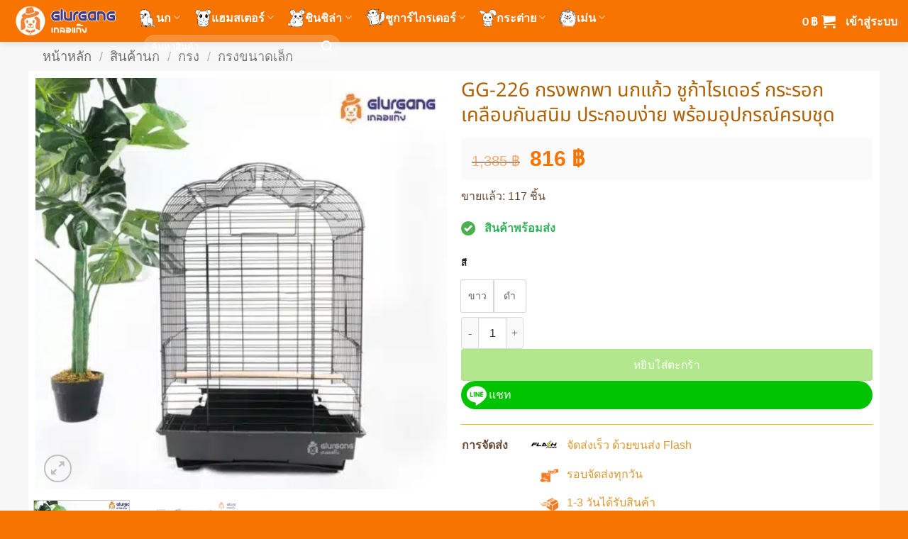

--- FILE ---
content_type: text/html; charset=UTF-8
request_url: https://glurgang.com/product/portable-cage/
body_size: 63153
content:
<!DOCTYPE html>
<html lang="th" prefix="og: https://ogp.me/ns#" class="loading-site no-js">
<head>
	<meta charset="UTF-8" />
	<link rel="profile" href="http://gmpg.org/xfn/11" />
	<link rel="pingback" href="https://glurgang.com/xmlrpc.php" />

	<script>(function(html){html.className = html.className.replace(/\bno-js\b/,'js')})(document.documentElement);</script>

            <script data-no-defer="1" data-ezscrex="false" data-cfasync="false" data-pagespeed-no-defer data-cookieconsent="ignore">
                var ctPublicFunctions = {"_ajax_nonce":"8bd0a7dbbb","_rest_nonce":"260e7c8ccc","_ajax_url":"\/wp-admin\/admin-ajax.php","_rest_url":"https:\/\/glurgang.com\/wp-json\/","data__cookies_type":"none","data__ajax_type":"rest","data__bot_detector_enabled":"0","data__frontend_data_log_enabled":1,"cookiePrefix":"","wprocket_detected":false,"host_url":"glurgang.com","text__ee_click_to_select":"Click to select the whole data","text__ee_original_email":"The complete one is","text__ee_got_it":"Got it","text__ee_blocked":"Blocked","text__ee_cannot_connect":"Cannot connect","text__ee_cannot_decode":"Can not decode email. Unknown reason","text__ee_email_decoder":"CleanTalk email decoder","text__ee_wait_for_decoding":"The magic is on the way!","text__ee_decoding_process":"Please wait a few seconds while we decode the contact data."}
            </script>
        
            <script data-no-defer="1" data-ezscrex="false" data-cfasync="false" data-pagespeed-no-defer data-cookieconsent="ignore">
                var ctPublic = {"_ajax_nonce":"8bd0a7dbbb","settings__forms__check_internal":"0","settings__forms__check_external":"0","settings__forms__force_protection":0,"settings__forms__search_test":"1","settings__forms__wc_add_to_cart":"0","settings__data__bot_detector_enabled":"0","settings__sfw__anti_crawler":0,"blog_home":"https:\/\/glurgang.com\/","pixel__setting":"3","pixel__enabled":true,"pixel__url":"https:\/\/moderate10-v4.cleantalk.org\/pixel\/9b966988391c12a8e31a3523e0131f5a.gif","data__email_check_before_post":"1","data__email_check_exist_post":0,"data__cookies_type":"none","data__key_is_ok":true,"data__visible_fields_required":true,"wl_brandname":"Anti-Spam by CleanTalk","wl_brandname_short":"CleanTalk","ct_checkjs_key":"a7cbebea482bcf0ce3127ecc9d18e6fe10497a9bd2c348c5efae7423578eb1cb","emailEncoderPassKey":"1fdf6c0a82f750ffa61037fa50f6cfdd","bot_detector_forms_excluded":"W10=","advancedCacheExists":true,"varnishCacheExists":false,"wc_ajax_add_to_cart":true}
            </script>
        
<!-- Google Tag Manager for WordPress by gtm4wp.com -->
<script data-cfasync="false" data-pagespeed-no-defer>
	var gtm4wp_datalayer_name = "dataLayer";
	var dataLayer = dataLayer || [];
	const gtm4wp_use_sku_instead = 0;
	const gtm4wp_currency = 'THB';
	const gtm4wp_product_per_impression = 10;
	const gtm4wp_clear_ecommerce = false;
	const gtm4wp_datalayer_max_timeout = 2000;
</script>
<!-- End Google Tag Manager for WordPress by gtm4wp.com --><meta name="viewport" content="width=device-width, initial-scale=1" />
<!-- Search Engine Optimization by Rank Math PRO - https://rankmath.com/ -->
<title>กรงพกพา ราคาถูก ส่งฟรี | สั่งซื้อออนไลน์ GlurGang</title>
<meta name="description" content="ซื้อกรงกรงพกพา เหมาะสำหรับนกแก้วขนาดเล็กและขนาดกลาง กรงพกพา กรงพกพานกหงส์หยก นกคอนัวร์ นกเลิฟเบิร์ด กรงพกพานกฟอพัส กรงพกพาชูก้าไรเดอร์ ชูการ์ไกลเดอร์ กระรอก"/>
<meta name="robots" content="follow, index, max-snippet:-1, max-video-preview:-1, max-image-preview:large"/>
<link rel="canonical" href="https://glurgang.com/product/portable-cage/" />
<meta property="og:locale" content="th_TH" />
<meta property="og:type" content="product" />
<meta property="og:title" content="กรงพกพา ราคาถูก ส่งฟรี | สั่งซื้อออนไลน์ GlurGang" />
<meta property="og:description" content="ซื้อกรงกรงพกพา เหมาะสำหรับนกแก้วขนาดเล็กและขนาดกลาง กรงพกพา กรงพกพานกหงส์หยก นกคอนัวร์ นกเลิฟเบิร์ด กรงพกพานกฟอพัส กรงพกพาชูก้าไรเดอร์ ชูการ์ไกลเดอร์ กระรอก" />
<meta property="og:url" content="https://glurgang.com/product/portable-cage/" />
<meta property="og:site_name" content="Glurgang" />
<meta property="og:updated_time" content="2023-08-17T16:21:53+07:00" />
<meta property="og:image" content="https://glurgang.com/wp-content/uploads/2022/08/small-birdcage.jpg" />
<meta property="og:image:secure_url" content="https://glurgang.com/wp-content/uploads/2022/08/small-birdcage.jpg" />
<meta property="og:image:width" content="800" />
<meta property="og:image:height" content="800" />
<meta property="og:image:alt" content="กรงพกพา ขนาดเล็ก" />
<meta property="og:image:type" content="image/jpeg" />
<meta property="product:availability" content="instock" />
<meta name="twitter:card" content="summary_large_image" />
<meta name="twitter:title" content="กรงพกพา ราคาถูก ส่งฟรี | สั่งซื้อออนไลน์ GlurGang" />
<meta name="twitter:description" content="ซื้อกรงกรงพกพา เหมาะสำหรับนกแก้วขนาดเล็กและขนาดกลาง กรงพกพา กรงพกพานกหงส์หยก นกคอนัวร์ นกเลิฟเบิร์ด กรงพกพานกฟอพัส กรงพกพาชูก้าไรเดอร์ ชูการ์ไกลเดอร์ กระรอก" />
<meta name="twitter:image" content="https://glurgang.com/wp-content/uploads/2022/08/small-birdcage.jpg" />
<meta name="twitter:label1" content="Price" />
<meta name="twitter:data1" content="816&nbsp;&#3647;" />
<meta name="twitter:label2" content="Availability" />
<meta name="twitter:data2" content="In stock" />
<script type="application/ld+json" class="rank-math-schema-pro">{"@context":"https://schema.org","@graph":[{"@type":"Organization","@id":"https://glurgang.com/#organization","name":"Glurgang","url":"https://glurgang.com","sameAs":["https://www.facebook.com/glurgang"],"logo":{"@type":"ImageObject","@id":"https://glurgang.com/#logo","url":"https://glurgang.com/wp-content/uploads/2022/08/Glurgang-petshop-icon.png","contentUrl":"https://glurgang.com/wp-content/uploads/2022/08/Glurgang-petshop-icon.png","caption":"Glurgang","inLanguage":"th","width":"512","height":"512"}},{"@type":"WebSite","@id":"https://glurgang.com/#website","url":"https://glurgang.com","name":"Glurgang","publisher":{"@id":"https://glurgang.com/#organization"},"inLanguage":"th"},{"@type":"ImageObject","@id":"https://glurgang.com/wp-content/uploads/2022/08/small-birdcage.jpg","url":"https://glurgang.com/wp-content/uploads/2022/08/small-birdcage.jpg","width":"800","height":"800","caption":"\u0e01\u0e23\u0e07\u0e1e\u0e01\u0e1e\u0e32 \u0e02\u0e19\u0e32\u0e14\u0e40\u0e25\u0e47\u0e01","inLanguage":"th"},{"@type":"BreadcrumbList","@id":"https://glurgang.com/product/portable-cage/#breadcrumb","itemListElement":[{"@type":"ListItem","position":"1","item":{"@id":"https://glurgang.com","name":"\u0e2b\u0e19\u0e49\u0e32\u0e2b\u0e25\u0e31\u0e01"}},{"@type":"ListItem","position":"2","item":{"@id":"https://glurgang.com/cate/bird/","name":"\u0e2a\u0e34\u0e19\u0e04\u0e49\u0e32\u0e19\u0e01"}},{"@type":"ListItem","position":"3","item":{"@id":"https://glurgang.com/cate/bird/bird-cage/","name":"\u0e01\u0e23\u0e07"}},{"@type":"ListItem","position":"4","item":{"@id":"https://glurgang.com/cate/bird/bird-cage/small-bird-cage/","name":"\u0e01\u0e23\u0e07\u0e02\u0e19\u0e32\u0e14\u0e40\u0e25\u0e47\u0e01"}},{"@type":"ListItem","position":"5","item":{"@id":"https://glurgang.com/product/portable-cage/","name":"GG-226 \u0e01\u0e23\u0e07\u0e1e\u0e01\u0e1e\u0e32 \u0e19\u0e01\u0e41\u0e01\u0e49\u0e27 \u0e0a\u0e39\u0e01\u0e49\u0e32\u0e44\u0e23\u0e40\u0e14\u0e2d\u0e23\u0e4c \u0e01\u0e23\u0e30\u0e23\u0e2d\u0e01 \u0e40\u0e04\u0e25\u0e37\u0e2d\u0e1a\u0e01\u0e31\u0e19\u0e2a\u0e19\u0e34\u0e21 \u0e1b\u0e23\u0e30\u0e01\u0e2d\u0e1a\u0e07\u0e48\u0e32\u0e22 \u0e1e\u0e23\u0e49\u0e2d\u0e21\u0e2d\u0e38\u0e1b\u0e01\u0e23\u0e13\u0e4c\u0e04\u0e23\u0e1a\u0e0a\u0e38\u0e14"}}]},{"@type":"WebPage","@id":"https://glurgang.com/product/portable-cage/#webpage","url":"https://glurgang.com/product/portable-cage/","name":"\u0e01\u0e23\u0e07\u0e1e\u0e01\u0e1e\u0e32 \u0e23\u0e32\u0e04\u0e32\u0e16\u0e39\u0e01 \u0e2a\u0e48\u0e07\u0e1f\u0e23\u0e35 | \u0e2a\u0e31\u0e48\u0e07\u0e0b\u0e37\u0e49\u0e2d\u0e2d\u0e2d\u0e19\u0e44\u0e25\u0e19\u0e4c GlurGang","datePublished":"2022-07-25T16:44:55+07:00","dateModified":"2023-08-17T16:21:53+07:00","isPartOf":{"@id":"https://glurgang.com/#website"},"primaryImageOfPage":{"@id":"https://glurgang.com/wp-content/uploads/2022/08/small-birdcage.jpg"},"inLanguage":"th","breadcrumb":{"@id":"https://glurgang.com/product/portable-cage/#breadcrumb"}},{"@type":"ProductGroup","name":"\u0e01\u0e23\u0e07\u0e1e\u0e01\u0e1e\u0e32 \u0e23\u0e32\u0e04\u0e32\u0e16\u0e39\u0e01 \u0e2a\u0e48\u0e07\u0e1f\u0e23\u0e35 | \u0e2a\u0e31\u0e48\u0e07\u0e0b\u0e37\u0e49\u0e2d\u0e2d\u0e2d\u0e19\u0e44\u0e25\u0e19\u0e4c GlurGang","description":"\u0e0b\u0e37\u0e49\u0e2d\u0e01\u0e23\u0e07\u0e01\u0e23\u0e07\u0e1e\u0e01\u0e1e\u0e32 \u0e40\u0e2b\u0e21\u0e32\u0e30\u0e2a\u0e33\u0e2b\u0e23\u0e31\u0e1a\u0e19\u0e01\u0e41\u0e01\u0e49\u0e27\u0e02\u0e19\u0e32\u0e14\u0e40\u0e25\u0e47\u0e01\u0e41\u0e25\u0e30\u0e02\u0e19\u0e32\u0e14\u0e01\u0e25\u0e32\u0e07 \u0e01\u0e23\u0e07\u0e1e\u0e01\u0e1e\u0e32 \u0e01\u0e23\u0e07\u0e1e\u0e01\u0e1e\u0e32\u0e19\u0e01\u0e2b\u0e07\u0e2a\u0e4c\u0e2b\u0e22\u0e01 \u0e19\u0e01\u0e04\u0e2d\u0e19\u0e31\u0e27\u0e23\u0e4c \u0e19\u0e01\u0e40\u0e25\u0e34\u0e1f\u0e40\u0e1a\u0e34\u0e23\u0e4c\u0e14 \u0e01\u0e23\u0e07\u0e1e\u0e01\u0e1e\u0e32\u0e19\u0e01\u0e1f\u0e2d\u0e1e\u0e31\u0e2a \u0e01\u0e23\u0e07\u0e1e\u0e01\u0e1e\u0e32\u0e0a\u0e39\u0e01\u0e49\u0e32\u0e44\u0e23\u0e40\u0e14\u0e2d\u0e23\u0e4c \u0e0a\u0e39\u0e01\u0e32\u0e23\u0e4c\u0e44\u0e01\u0e25\u0e40\u0e14\u0e2d\u0e23\u0e4c \u0e01\u0e23\u0e30\u0e23\u0e2d\u0e01","category":"\u0e2a\u0e34\u0e19\u0e04\u0e49\u0e32\u0e19\u0e01 &gt; \u0e01\u0e23\u0e07 &gt; \u0e01\u0e23\u0e07\u0e02\u0e19\u0e32\u0e14\u0e40\u0e25\u0e47\u0e01","mainEntityOfPage":{"@id":"https://glurgang.com/product/portable-cage/#webpage"},"image":{"@id":"https://glurgang.com/wp-content/uploads/2022/08/small-birdcage.jpg"},"color":"\u0e02\u0e32\u0e27, \u0e14\u0e33","url":"https://glurgang.com/product/portable-cage/","productGroupID":"1018","variesBy":["https://schema.org/color"],"hasVariant":[{"@type":"Product","sku":"CAG-226-WE","name":"GG-226 \u0e01\u0e23\u0e07\u0e1e\u0e01\u0e1e\u0e32 \u0e19\u0e01\u0e41\u0e01\u0e49\u0e27 \u0e0a\u0e39\u0e01\u0e49\u0e32\u0e44\u0e23\u0e40\u0e14\u0e2d\u0e23\u0e4c \u0e01\u0e23\u0e30\u0e23\u0e2d\u0e01 \u0e40\u0e04\u0e25\u0e37\u0e2d\u0e1a\u0e01\u0e31\u0e19\u0e2a\u0e19\u0e34\u0e21 \u0e1b\u0e23\u0e30\u0e01\u0e2d\u0e1a\u0e07\u0e48\u0e32\u0e22 \u0e1e\u0e23\u0e49\u0e2d\u0e21\u0e2d\u0e38\u0e1b\u0e01\u0e23\u0e13\u0e4c\u0e04\u0e23\u0e1a\u0e0a\u0e38\u0e14 - \u0e02\u0e32\u0e27","description":"\u0e01\u0e23\u0e07\u0e1e\u0e01\u0e1e\u0e32 \u0e40\u0e2b\u0e21\u0e32\u0e30\u0e2a\u0e33\u0e2b\u0e23\u0e31\u0e1a \u0e19\u0e01\u0e41\u0e01\u0e49\u0e27\u0e02\u0e19\u0e32\u0e14\u0e40\u0e25\u0e47\u0e01\u0e41\u0e25\u0e30\u0e02\u0e19\u0e32\u0e14\u0e01\u0e25\u0e32\u0e07\u0e17\u0e31\u0e48\u0e27\u0e44\u0e1b \u0e40\u0e0a\u0e48\u0e19 \u0e19\u0e01\u0e04\u0e2d\u0e19\u0e31\u0e27\u0e23\u0e4c \u0e19\u0e01\u0e2b\u0e07\u0e2a\u0e4c\u0e2b\u0e22\u0e01 \u0e19\u0e01\u0e40\u0e25\u0e34\u0e1f\u0e40\u0e1a\u0e34\u0e23\u0e4c\u0e14 \u0e19\u0e01\u0e1f\u0e2d\u0e1e\u0e31\u0e2a \u0e19\u0e01\u0e04\u0e2d\u0e01\u0e04\u0e32\u0e40\u0e17\u0e25 \u0e40\u0e1b\u0e47\u0e19\u0e15\u0e49\u0e19 \u0e2a\u0e31\u0e15\u0e27\u0e4c\u0e40\u0e25\u0e35\u0e49\u0e22\u0e07\u0e02\u0e19\u0e32\u0e14\u0e40\u0e25\u0e47\u0e01 \u0e40\u0e0a\u0e48\u0e19 \u0e0a\u0e39\u0e01\u0e49\u0e32\u0e44\u0e23\u0e40\u0e14\u0e2d\u0e23\u0e4c \u0e0a\u0e39\u0e01\u0e32\u0e23\u0e4c\u0e44\u0e01\u0e25\u0e40\u0e14\u0e2d\u0e23\u0e4c \u0e01\u0e23\u0e30\u0e23\u0e2d\u0e01 \u0e04\u0e38\u0e13\u0e2a\u0e21\u0e1a\u0e31\u0e15\u0e34\u0e2a\u0e34\u0e19\u0e04\u0e49\u0e32 \u0e27\u0e31\u0e2a\u0e14\u0e38\u0e2d\u0e22\u0e48\u0e32\u0e07\u0e14\u0e35\u0e21\u0e35\u0e04\u0e38\u0e13\u0e20\u0e32\u0e1e \u0e40\u0e04\u0e25\u0e37\u0e2d\u0e1a\u0e01\u0e31\u0e19\u0e2a\u0e19\u0e34\u0e21 \u0e21\u0e35\u0e0a\u0e48\u0e2d\u0e07\u0e2a\u0e33\u0e2b\u0e23\u0e31\u0e1a\u0e43\u0e2a\u0e48\u0e16\u0e49\u0e27\u0e22\u0e2d\u0e32\u0e2b\u0e32\u0e23 \u0e17\u0e31\u0e49\u0e07\u0e2b\u0e21\u0e14 2 \u0e0a\u0e48\u0e2d\u0e07 \u0e21\u0e35\u0e16\u0e32\u0e14\u0e23\u0e2d\u0e07\u0e40\u0e28\u0e29\u0e2d\u0e32\u0e2b\u0e32\u0e23\u0e14\u0e49\u0e32\u0e19\u0e25\u0e48\u0e32\u0e07 \u0e2a\u0e32\u0e21\u0e32\u0e23\u0e16\u0e19\u0e33\u0e2d\u0e2d\u0e01\u0e21\u0e32\u0e17\u0e33\u0e04\u0e27\u0e32\u0e21\u0e2a\u0e30\u0e2d\u0e32\u0e14\u0e44\u0e14\u0e49\u0e07\u0e48\u0e32\u0e22 \u0e14\u0e49\u0e32\u0e19\u0e1a\u0e19\u0e01\u0e23\u0e07\u0e2a\u0e32\u0e21\u0e32\u0e23\u0e16\u0e40\u0e1b\u0e34\u0e14\u0e2d\u0e2d\u0e01\u0e41\u0e25\u0e30\u0e27\u0e32\u0e07\u0e04\u0e2d\u0e19\u0e44\u0e14\u0e49 \u0e0a\u0e48\u0e2d\u0e07\u0e23\u0e30\u0e2b\u0e27\u0e48\u0e32\u0e07\u0e01\u0e23\u0e07\u0e2b\u0e48\u0e32\u0e07 1.5 cm \u0e02\u0e19\u0e32\u0e14\u0e2a\u0e34\u0e19\u0e04\u0e49\u0e32 46 x 36 x 70 cm \u0e21\u0e35\u0e17\u0e31\u0e49\u0e07\u0e2b\u0e21\u0e14 2 \u0e2a\u0e35\u00a0 \u0e2a\u0e35\u0e14\u0e33 \u0e2a\u0e35\u0e02\u0e32\u0e27 \u0e2d\u0e38\u0e1b\u0e01\u0e23\u0e13\u0e4c\u0e40\u0e2a\u0e23\u0e34\u0e21\u0e17\u0e35\u0e48\u0e44\u0e14\u0e49\u0e23\u0e31\u0e1a 1. \u0e44\u0e21\u0e49\u0e04\u0e2d\u0e19 3 \u0e2d\u0e31\u0e19 2. \u0e16\u0e49\u0e27\u0e22\u0e43\u0e2a\u0e48\u0e2d\u0e32\u0e2b\u0e32\u0e23 2 \u0e0a\u0e34\u0e49\u0e19 3. \u0e16\u0e32\u0e14\u0e23\u0e2d\u0e07\u0e14\u0e49\u0e32\u0e19\u0e25\u0e48\u0e32\u0e07","image":"https://glurgang.com/wp-content/uploads/2022/08/small-birdcage-150x150.jpg","color":"white","offers":{"@type":"Offer","description":"\u0e01\u0e23\u0e07\u0e1e\u0e01\u0e1e\u0e32 \u0e40\u0e2b\u0e21\u0e32\u0e30\u0e2a\u0e33\u0e2b\u0e23\u0e31\u0e1a \u0e19\u0e01\u0e41\u0e01\u0e49\u0e27\u0e02\u0e19\u0e32\u0e14\u0e40\u0e25\u0e47\u0e01\u0e41\u0e25\u0e30\u0e02\u0e19\u0e32\u0e14\u0e01\u0e25\u0e32\u0e07\u0e17\u0e31\u0e48\u0e27\u0e44\u0e1b \u0e40\u0e0a\u0e48\u0e19 \u0e19\u0e01\u0e04\u0e2d\u0e19\u0e31\u0e27\u0e23\u0e4c \u0e19\u0e01\u0e2b\u0e07\u0e2a\u0e4c\u0e2b\u0e22\u0e01 \u0e19\u0e01\u0e40\u0e25\u0e34\u0e1f\u0e40\u0e1a\u0e34\u0e23\u0e4c\u0e14 \u0e19\u0e01\u0e1f\u0e2d\u0e1e\u0e31\u0e2a \u0e19\u0e01\u0e04\u0e2d\u0e01\u0e04\u0e32\u0e40\u0e17\u0e25 \u0e40\u0e1b\u0e47\u0e19\u0e15\u0e49\u0e19 \u0e2a\u0e31\u0e15\u0e27\u0e4c\u0e40\u0e25\u0e35\u0e49\u0e22\u0e07\u0e02\u0e19\u0e32\u0e14\u0e40\u0e25\u0e47\u0e01 \u0e40\u0e0a\u0e48\u0e19 \u0e0a\u0e39\u0e01\u0e49\u0e32\u0e44\u0e23\u0e40\u0e14\u0e2d\u0e23\u0e4c \u0e0a\u0e39\u0e01\u0e32\u0e23\u0e4c\u0e44\u0e01\u0e25\u0e40\u0e14\u0e2d\u0e23\u0e4c \u0e01\u0e23\u0e30\u0e23\u0e2d\u0e01 \u0e04\u0e38\u0e13\u0e2a\u0e21\u0e1a\u0e31\u0e15\u0e34\u0e2a\u0e34\u0e19\u0e04\u0e49\u0e32 \u0e27\u0e31\u0e2a\u0e14\u0e38\u0e2d\u0e22\u0e48\u0e32\u0e07\u0e14\u0e35\u0e21\u0e35\u0e04\u0e38\u0e13\u0e20\u0e32\u0e1e \u0e40\u0e04\u0e25\u0e37\u0e2d\u0e1a\u0e01\u0e31\u0e19\u0e2a\u0e19\u0e34\u0e21 \u0e21\u0e35\u0e0a\u0e48\u0e2d\u0e07\u0e2a\u0e33\u0e2b\u0e23\u0e31\u0e1a\u0e43\u0e2a\u0e48\u0e16\u0e49\u0e27\u0e22\u0e2d\u0e32\u0e2b\u0e32\u0e23 \u0e17\u0e31\u0e49\u0e07\u0e2b\u0e21\u0e14 2 \u0e0a\u0e48\u0e2d\u0e07 \u0e21\u0e35\u0e16\u0e32\u0e14\u0e23\u0e2d\u0e07\u0e40\u0e28\u0e29\u0e2d\u0e32\u0e2b\u0e32\u0e23\u0e14\u0e49\u0e32\u0e19\u0e25\u0e48\u0e32\u0e07 \u0e2a\u0e32\u0e21\u0e32\u0e23\u0e16\u0e19\u0e33\u0e2d\u0e2d\u0e01\u0e21\u0e32\u0e17\u0e33\u0e04\u0e27\u0e32\u0e21\u0e2a\u0e30\u0e2d\u0e32\u0e14\u0e44\u0e14\u0e49\u0e07\u0e48\u0e32\u0e22 \u0e14\u0e49\u0e32\u0e19\u0e1a\u0e19\u0e01\u0e23\u0e07\u0e2a\u0e32\u0e21\u0e32\u0e23\u0e16\u0e40\u0e1b\u0e34\u0e14\u0e2d\u0e2d\u0e01\u0e41\u0e25\u0e30\u0e27\u0e32\u0e07\u0e04\u0e2d\u0e19\u0e44\u0e14\u0e49 \u0e0a\u0e48\u0e2d\u0e07\u0e23\u0e30\u0e2b\u0e27\u0e48\u0e32\u0e07\u0e01\u0e23\u0e07\u0e2b\u0e48\u0e32\u0e07 1.5 cm \u0e02\u0e19\u0e32\u0e14\u0e2a\u0e34\u0e19\u0e04\u0e49\u0e32 46 x 36 x 70 cm \u0e21\u0e35\u0e17\u0e31\u0e49\u0e07\u0e2b\u0e21\u0e14 2 \u0e2a\u0e35\u00a0 \u0e2a\u0e35\u0e14\u0e33 \u0e2a\u0e35\u0e02\u0e32\u0e27 \u0e2d\u0e38\u0e1b\u0e01\u0e23\u0e13\u0e4c\u0e40\u0e2a\u0e23\u0e34\u0e21\u0e17\u0e35\u0e48\u0e44\u0e14\u0e49\u0e23\u0e31\u0e1a 1. \u0e44\u0e21\u0e49\u0e04\u0e2d\u0e19 3 \u0e2d\u0e31\u0e19 2. \u0e16\u0e49\u0e27\u0e22\u0e43\u0e2a\u0e48\u0e2d\u0e32\u0e2b\u0e32\u0e23 2 \u0e0a\u0e34\u0e49\u0e19 3. \u0e16\u0e32\u0e14\u0e23\u0e2d\u0e07\u0e14\u0e49\u0e32\u0e19\u0e25\u0e48\u0e32\u0e07","price":"816","priceCurrency":"THB","availability":"https://schema.org/InStock","itemCondition":"NewCondition","priceValidUntil":"2027-12-31","url":"https://glurgang.com/product/portable-cage/?attribute_pa_color=white"}},{"@type":"Product","sku":"CAG-226-BK","name":"GG-226 \u0e01\u0e23\u0e07\u0e1e\u0e01\u0e1e\u0e32 \u0e19\u0e01\u0e41\u0e01\u0e49\u0e27 \u0e0a\u0e39\u0e01\u0e49\u0e32\u0e44\u0e23\u0e40\u0e14\u0e2d\u0e23\u0e4c \u0e01\u0e23\u0e30\u0e23\u0e2d\u0e01 \u0e40\u0e04\u0e25\u0e37\u0e2d\u0e1a\u0e01\u0e31\u0e19\u0e2a\u0e19\u0e34\u0e21 \u0e1b\u0e23\u0e30\u0e01\u0e2d\u0e1a\u0e07\u0e48\u0e32\u0e22 \u0e1e\u0e23\u0e49\u0e2d\u0e21\u0e2d\u0e38\u0e1b\u0e01\u0e23\u0e13\u0e4c\u0e04\u0e23\u0e1a\u0e0a\u0e38\u0e14 - \u0e14\u0e33","description":"\u0e01\u0e23\u0e07\u0e1e\u0e01\u0e1e\u0e32 \u0e40\u0e2b\u0e21\u0e32\u0e30\u0e2a\u0e33\u0e2b\u0e23\u0e31\u0e1a \u0e19\u0e01\u0e41\u0e01\u0e49\u0e27\u0e02\u0e19\u0e32\u0e14\u0e40\u0e25\u0e47\u0e01\u0e41\u0e25\u0e30\u0e02\u0e19\u0e32\u0e14\u0e01\u0e25\u0e32\u0e07\u0e17\u0e31\u0e48\u0e27\u0e44\u0e1b \u0e40\u0e0a\u0e48\u0e19 \u0e19\u0e01\u0e04\u0e2d\u0e19\u0e31\u0e27\u0e23\u0e4c \u0e19\u0e01\u0e2b\u0e07\u0e2a\u0e4c\u0e2b\u0e22\u0e01 \u0e19\u0e01\u0e40\u0e25\u0e34\u0e1f\u0e40\u0e1a\u0e34\u0e23\u0e4c\u0e14 \u0e19\u0e01\u0e1f\u0e2d\u0e1e\u0e31\u0e2a \u0e19\u0e01\u0e04\u0e2d\u0e01\u0e04\u0e32\u0e40\u0e17\u0e25 \u0e40\u0e1b\u0e47\u0e19\u0e15\u0e49\u0e19 \u0e2a\u0e31\u0e15\u0e27\u0e4c\u0e40\u0e25\u0e35\u0e49\u0e22\u0e07\u0e02\u0e19\u0e32\u0e14\u0e40\u0e25\u0e47\u0e01 \u0e40\u0e0a\u0e48\u0e19 \u0e0a\u0e39\u0e01\u0e49\u0e32\u0e44\u0e23\u0e40\u0e14\u0e2d\u0e23\u0e4c \u0e0a\u0e39\u0e01\u0e32\u0e23\u0e4c\u0e44\u0e01\u0e25\u0e40\u0e14\u0e2d\u0e23\u0e4c \u0e01\u0e23\u0e30\u0e23\u0e2d\u0e01 \u0e04\u0e38\u0e13\u0e2a\u0e21\u0e1a\u0e31\u0e15\u0e34\u0e2a\u0e34\u0e19\u0e04\u0e49\u0e32 \u0e27\u0e31\u0e2a\u0e14\u0e38\u0e2d\u0e22\u0e48\u0e32\u0e07\u0e14\u0e35\u0e21\u0e35\u0e04\u0e38\u0e13\u0e20\u0e32\u0e1e \u0e40\u0e04\u0e25\u0e37\u0e2d\u0e1a\u0e01\u0e31\u0e19\u0e2a\u0e19\u0e34\u0e21 \u0e21\u0e35\u0e0a\u0e48\u0e2d\u0e07\u0e2a\u0e33\u0e2b\u0e23\u0e31\u0e1a\u0e43\u0e2a\u0e48\u0e16\u0e49\u0e27\u0e22\u0e2d\u0e32\u0e2b\u0e32\u0e23 \u0e17\u0e31\u0e49\u0e07\u0e2b\u0e21\u0e14 2 \u0e0a\u0e48\u0e2d\u0e07 \u0e21\u0e35\u0e16\u0e32\u0e14\u0e23\u0e2d\u0e07\u0e40\u0e28\u0e29\u0e2d\u0e32\u0e2b\u0e32\u0e23\u0e14\u0e49\u0e32\u0e19\u0e25\u0e48\u0e32\u0e07 \u0e2a\u0e32\u0e21\u0e32\u0e23\u0e16\u0e19\u0e33\u0e2d\u0e2d\u0e01\u0e21\u0e32\u0e17\u0e33\u0e04\u0e27\u0e32\u0e21\u0e2a\u0e30\u0e2d\u0e32\u0e14\u0e44\u0e14\u0e49\u0e07\u0e48\u0e32\u0e22 \u0e14\u0e49\u0e32\u0e19\u0e1a\u0e19\u0e01\u0e23\u0e07\u0e2a\u0e32\u0e21\u0e32\u0e23\u0e16\u0e40\u0e1b\u0e34\u0e14\u0e2d\u0e2d\u0e01\u0e41\u0e25\u0e30\u0e27\u0e32\u0e07\u0e04\u0e2d\u0e19\u0e44\u0e14\u0e49 \u0e0a\u0e48\u0e2d\u0e07\u0e23\u0e30\u0e2b\u0e27\u0e48\u0e32\u0e07\u0e01\u0e23\u0e07\u0e2b\u0e48\u0e32\u0e07 1.5 cm \u0e02\u0e19\u0e32\u0e14\u0e2a\u0e34\u0e19\u0e04\u0e49\u0e32 46 x 36 x 70 cm \u0e21\u0e35\u0e17\u0e31\u0e49\u0e07\u0e2b\u0e21\u0e14 2 \u0e2a\u0e35\u00a0 \u0e2a\u0e35\u0e14\u0e33 \u0e2a\u0e35\u0e02\u0e32\u0e27 \u0e2d\u0e38\u0e1b\u0e01\u0e23\u0e13\u0e4c\u0e40\u0e2a\u0e23\u0e34\u0e21\u0e17\u0e35\u0e48\u0e44\u0e14\u0e49\u0e23\u0e31\u0e1a 1. \u0e44\u0e21\u0e49\u0e04\u0e2d\u0e19 3 \u0e2d\u0e31\u0e19 2. \u0e16\u0e49\u0e27\u0e22\u0e43\u0e2a\u0e48\u0e2d\u0e32\u0e2b\u0e32\u0e23 2 \u0e0a\u0e34\u0e49\u0e19 3. \u0e16\u0e32\u0e14\u0e23\u0e2d\u0e07\u0e14\u0e49\u0e32\u0e19\u0e25\u0e48\u0e32\u0e07","image":"https://glurgang.com/wp-content/uploads/2022/08/small-birdcage-150x150.jpg","color":"black","offers":{"@type":"Offer","description":"\u0e01\u0e23\u0e07\u0e1e\u0e01\u0e1e\u0e32 \u0e40\u0e2b\u0e21\u0e32\u0e30\u0e2a\u0e33\u0e2b\u0e23\u0e31\u0e1a \u0e19\u0e01\u0e41\u0e01\u0e49\u0e27\u0e02\u0e19\u0e32\u0e14\u0e40\u0e25\u0e47\u0e01\u0e41\u0e25\u0e30\u0e02\u0e19\u0e32\u0e14\u0e01\u0e25\u0e32\u0e07\u0e17\u0e31\u0e48\u0e27\u0e44\u0e1b \u0e40\u0e0a\u0e48\u0e19 \u0e19\u0e01\u0e04\u0e2d\u0e19\u0e31\u0e27\u0e23\u0e4c \u0e19\u0e01\u0e2b\u0e07\u0e2a\u0e4c\u0e2b\u0e22\u0e01 \u0e19\u0e01\u0e40\u0e25\u0e34\u0e1f\u0e40\u0e1a\u0e34\u0e23\u0e4c\u0e14 \u0e19\u0e01\u0e1f\u0e2d\u0e1e\u0e31\u0e2a \u0e19\u0e01\u0e04\u0e2d\u0e01\u0e04\u0e32\u0e40\u0e17\u0e25 \u0e40\u0e1b\u0e47\u0e19\u0e15\u0e49\u0e19 \u0e2a\u0e31\u0e15\u0e27\u0e4c\u0e40\u0e25\u0e35\u0e49\u0e22\u0e07\u0e02\u0e19\u0e32\u0e14\u0e40\u0e25\u0e47\u0e01 \u0e40\u0e0a\u0e48\u0e19 \u0e0a\u0e39\u0e01\u0e49\u0e32\u0e44\u0e23\u0e40\u0e14\u0e2d\u0e23\u0e4c \u0e0a\u0e39\u0e01\u0e32\u0e23\u0e4c\u0e44\u0e01\u0e25\u0e40\u0e14\u0e2d\u0e23\u0e4c \u0e01\u0e23\u0e30\u0e23\u0e2d\u0e01 \u0e04\u0e38\u0e13\u0e2a\u0e21\u0e1a\u0e31\u0e15\u0e34\u0e2a\u0e34\u0e19\u0e04\u0e49\u0e32 \u0e27\u0e31\u0e2a\u0e14\u0e38\u0e2d\u0e22\u0e48\u0e32\u0e07\u0e14\u0e35\u0e21\u0e35\u0e04\u0e38\u0e13\u0e20\u0e32\u0e1e \u0e40\u0e04\u0e25\u0e37\u0e2d\u0e1a\u0e01\u0e31\u0e19\u0e2a\u0e19\u0e34\u0e21 \u0e21\u0e35\u0e0a\u0e48\u0e2d\u0e07\u0e2a\u0e33\u0e2b\u0e23\u0e31\u0e1a\u0e43\u0e2a\u0e48\u0e16\u0e49\u0e27\u0e22\u0e2d\u0e32\u0e2b\u0e32\u0e23 \u0e17\u0e31\u0e49\u0e07\u0e2b\u0e21\u0e14 2 \u0e0a\u0e48\u0e2d\u0e07 \u0e21\u0e35\u0e16\u0e32\u0e14\u0e23\u0e2d\u0e07\u0e40\u0e28\u0e29\u0e2d\u0e32\u0e2b\u0e32\u0e23\u0e14\u0e49\u0e32\u0e19\u0e25\u0e48\u0e32\u0e07 \u0e2a\u0e32\u0e21\u0e32\u0e23\u0e16\u0e19\u0e33\u0e2d\u0e2d\u0e01\u0e21\u0e32\u0e17\u0e33\u0e04\u0e27\u0e32\u0e21\u0e2a\u0e30\u0e2d\u0e32\u0e14\u0e44\u0e14\u0e49\u0e07\u0e48\u0e32\u0e22 \u0e14\u0e49\u0e32\u0e19\u0e1a\u0e19\u0e01\u0e23\u0e07\u0e2a\u0e32\u0e21\u0e32\u0e23\u0e16\u0e40\u0e1b\u0e34\u0e14\u0e2d\u0e2d\u0e01\u0e41\u0e25\u0e30\u0e27\u0e32\u0e07\u0e04\u0e2d\u0e19\u0e44\u0e14\u0e49 \u0e0a\u0e48\u0e2d\u0e07\u0e23\u0e30\u0e2b\u0e27\u0e48\u0e32\u0e07\u0e01\u0e23\u0e07\u0e2b\u0e48\u0e32\u0e07 1.5 cm \u0e02\u0e19\u0e32\u0e14\u0e2a\u0e34\u0e19\u0e04\u0e49\u0e32 46 x 36 x 70 cm \u0e21\u0e35\u0e17\u0e31\u0e49\u0e07\u0e2b\u0e21\u0e14 2 \u0e2a\u0e35\u00a0 \u0e2a\u0e35\u0e14\u0e33 \u0e2a\u0e35\u0e02\u0e32\u0e27 \u0e2d\u0e38\u0e1b\u0e01\u0e23\u0e13\u0e4c\u0e40\u0e2a\u0e23\u0e34\u0e21\u0e17\u0e35\u0e48\u0e44\u0e14\u0e49\u0e23\u0e31\u0e1a 1. \u0e44\u0e21\u0e49\u0e04\u0e2d\u0e19 3 \u0e2d\u0e31\u0e19 2. \u0e16\u0e49\u0e27\u0e22\u0e43\u0e2a\u0e48\u0e2d\u0e32\u0e2b\u0e32\u0e23 2 \u0e0a\u0e34\u0e49\u0e19 3. \u0e16\u0e32\u0e14\u0e23\u0e2d\u0e07\u0e14\u0e49\u0e32\u0e19\u0e25\u0e48\u0e32\u0e07","price":"816","priceCurrency":"THB","availability":"https://schema.org/InStock","itemCondition":"NewCondition","priceValidUntil":"2027-12-31","url":"https://glurgang.com/product/portable-cage/?attribute_pa_color=black"}}],"@id":"https://glurgang.com/product/portable-cage/#richSnippet"}]}</script>
<!-- /Rank Math WordPress SEO plugin -->

<link rel='dns-prefetch' href='//widgetlogic.org' />
<link rel='dns-prefetch' href='//capi-automation.s3.us-east-2.amazonaws.com' />
<link rel='prefetch' href='https://glurgang.com/wp-content/themes/flatsome/assets/js/flatsome.js?ver=e2eddd6c228105dac048' />
<link rel='prefetch' href='https://glurgang.com/wp-content/themes/flatsome/assets/js/chunk.slider.js?ver=3.20.4' />
<link rel='prefetch' href='https://glurgang.com/wp-content/themes/flatsome/assets/js/chunk.popups.js?ver=3.20.4' />
<link rel='prefetch' href='https://glurgang.com/wp-content/themes/flatsome/assets/js/chunk.tooltips.js?ver=3.20.4' />
<link rel='prefetch' href='https://glurgang.com/wp-content/themes/flatsome/assets/js/woocommerce.js?ver=1c9be63d628ff7c3ff4c' />
<link rel="alternate" type="application/rss+xml" title="Glurgang &raquo; ฟีด" href="https://glurgang.com/feed/" />
<link rel="alternate" type="application/rss+xml" title="Glurgang &raquo; ฟีดความเห็น" href="https://glurgang.com/comments/feed/" />
<link rel="alternate" type="application/rss+xml" title="Glurgang &raquo; GG-226 กรงพกพา นกแก้ว ชูก้าไรเดอร์ กระรอก เคลือบกันสนิม ประกอบง่าย พร้อมอุปกรณ์ครบชุด ฟีดความเห็น" href="https://glurgang.com/product/portable-cage/feed/" />
<link rel="alternate" title="oEmbed (JSON)" type="application/json+oembed" href="https://glurgang.com/wp-json/oembed/1.0/embed?url=https%3A%2F%2Fglurgang.com%2Fproduct%2Fportable-cage%2F" />
<link rel="alternate" title="oEmbed (XML)" type="text/xml+oembed" href="https://glurgang.com/wp-json/oembed/1.0/embed?url=https%3A%2F%2Fglurgang.com%2Fproduct%2Fportable-cage%2F&#038;format=xml" />
<style id='wp-img-auto-sizes-contain-inline-css' type='text/css'>
img:is([sizes=auto i],[sizes^="auto," i]){contain-intrinsic-size:3000px 1500px}
/*# sourceURL=wp-img-auto-sizes-contain-inline-css */
</style>
<link rel='stylesheet' id='wpdt-line-connect-style-css' href='https://glurgang.com/wp-content/plugins/wpdt-line-connect/wpdt-line-connect.css?ver=6.9' type='text/css' media='all' />
<link rel='stylesheet' id='fluentform-elementor-widget-css' href='https://glurgang.com/wp-content/plugins/fluentform/assets/css/fluent-forms-elementor-widget.css?ver=6.1.11' type='text/css' media='all' />
<style id='wp-emoji-styles-inline-css' type='text/css'>

	img.wp-smiley, img.emoji {
		display: inline !important;
		border: none !important;
		box-shadow: none !important;
		height: 1em !important;
		width: 1em !important;
		margin: 0 0.07em !important;
		vertical-align: -0.1em !important;
		background: none !important;
		padding: 0 !important;
	}
/*# sourceURL=wp-emoji-styles-inline-css */
</style>
<style id='wp-block-library-inline-css' type='text/css'>
:root{--wp-block-synced-color:#7a00df;--wp-block-synced-color--rgb:122,0,223;--wp-bound-block-color:var(--wp-block-synced-color);--wp-editor-canvas-background:#ddd;--wp-admin-theme-color:#007cba;--wp-admin-theme-color--rgb:0,124,186;--wp-admin-theme-color-darker-10:#006ba1;--wp-admin-theme-color-darker-10--rgb:0,107,160.5;--wp-admin-theme-color-darker-20:#005a87;--wp-admin-theme-color-darker-20--rgb:0,90,135;--wp-admin-border-width-focus:2px}@media (min-resolution:192dpi){:root{--wp-admin-border-width-focus:1.5px}}.wp-element-button{cursor:pointer}:root .has-very-light-gray-background-color{background-color:#eee}:root .has-very-dark-gray-background-color{background-color:#313131}:root .has-very-light-gray-color{color:#eee}:root .has-very-dark-gray-color{color:#313131}:root .has-vivid-green-cyan-to-vivid-cyan-blue-gradient-background{background:linear-gradient(135deg,#00d084,#0693e3)}:root .has-purple-crush-gradient-background{background:linear-gradient(135deg,#34e2e4,#4721fb 50%,#ab1dfe)}:root .has-hazy-dawn-gradient-background{background:linear-gradient(135deg,#faaca8,#dad0ec)}:root .has-subdued-olive-gradient-background{background:linear-gradient(135deg,#fafae1,#67a671)}:root .has-atomic-cream-gradient-background{background:linear-gradient(135deg,#fdd79a,#004a59)}:root .has-nightshade-gradient-background{background:linear-gradient(135deg,#330968,#31cdcf)}:root .has-midnight-gradient-background{background:linear-gradient(135deg,#020381,#2874fc)}:root{--wp--preset--font-size--normal:16px;--wp--preset--font-size--huge:42px}.has-regular-font-size{font-size:1em}.has-larger-font-size{font-size:2.625em}.has-normal-font-size{font-size:var(--wp--preset--font-size--normal)}.has-huge-font-size{font-size:var(--wp--preset--font-size--huge)}.has-text-align-center{text-align:center}.has-text-align-left{text-align:left}.has-text-align-right{text-align:right}.has-fit-text{white-space:nowrap!important}#end-resizable-editor-section{display:none}.aligncenter{clear:both}.items-justified-left{justify-content:flex-start}.items-justified-center{justify-content:center}.items-justified-right{justify-content:flex-end}.items-justified-space-between{justify-content:space-between}.screen-reader-text{border:0;clip-path:inset(50%);height:1px;margin:-1px;overflow:hidden;padding:0;position:absolute;width:1px;word-wrap:normal!important}.screen-reader-text:focus{background-color:#ddd;clip-path:none;color:#444;display:block;font-size:1em;height:auto;left:5px;line-height:normal;padding:15px 23px 14px;text-decoration:none;top:5px;width:auto;z-index:100000}html :where(.has-border-color){border-style:solid}html :where([style*=border-top-color]){border-top-style:solid}html :where([style*=border-right-color]){border-right-style:solid}html :where([style*=border-bottom-color]){border-bottom-style:solid}html :where([style*=border-left-color]){border-left-style:solid}html :where([style*=border-width]){border-style:solid}html :where([style*=border-top-width]){border-top-style:solid}html :where([style*=border-right-width]){border-right-style:solid}html :where([style*=border-bottom-width]){border-bottom-style:solid}html :where([style*=border-left-width]){border-left-style:solid}html :where(img[class*=wp-image-]){height:auto;max-width:100%}:where(figure){margin:0 0 1em}html :where(.is-position-sticky){--wp-admin--admin-bar--position-offset:var(--wp-admin--admin-bar--height,0px)}@media screen and (max-width:600px){html :where(.is-position-sticky){--wp-admin--admin-bar--position-offset:0px}}
/*# sourceURL=/wp-includes/css/dist/block-library/common.min.css */
</style>
<link rel='stylesheet' id='block-widget-css' href='https://glurgang.com/wp-content/plugins/widget-logic/block_widget/css/widget.css?ver=1726330359' type='text/css' media='all' />
<link rel='stylesheet' id='jet-engine-frontend-css' href='https://glurgang.com/wp-content/plugins/jet-engine/assets/css/frontend.css?ver=3.8.1.2' type='text/css' media='all' />
<link rel='stylesheet' id='cleantalk-public-css-css' href='https://glurgang.com/wp-content/plugins/cleantalk-spam-protect/css/cleantalk-public.min.css?ver=6.70.1_1766513878' type='text/css' media='all' />
<link rel='stylesheet' id='cleantalk-email-decoder-css-css' href='https://glurgang.com/wp-content/plugins/cleantalk-spam-protect/css/cleantalk-email-decoder.min.css?ver=6.70.1_1766513878' type='text/css' media='all' />
<link rel='stylesheet' id='seed-confirm-modal-css' href='https://glurgang.com/wp-content/plugins/seed-confirm-pro/plugins/jquery.modal.min.css?ver=6.9' type='text/css' media='all' />
<link rel='stylesheet' id='seed-confirm-css' href='https://glurgang.com/wp-content/plugins/seed-confirm-pro/css/seed-confirm-pro.css?ver=6.9' type='text/css' media='all' />
<link rel='stylesheet' id='photoswipe-css' href='https://glurgang.com/wp-content/plugins/woocommerce/assets/css/photoswipe/photoswipe.min.css?ver=10.4.3' type='text/css' media='all' />
<link rel='stylesheet' id='photoswipe-default-skin-css' href='https://glurgang.com/wp-content/plugins/woocommerce/assets/css/photoswipe/default-skin/default-skin.min.css?ver=10.4.3' type='text/css' media='all' />
<style id='woocommerce-inline-inline-css' type='text/css'>
.woocommerce form .form-row .required { visibility: visible; }
/*# sourceURL=woocommerce-inline-inline-css */
</style>
<link rel='stylesheet' id='wt-woocommerce-related-products-css' href='https://glurgang.com/wp-content/plugins/wt-woocommerce-related-products/public/css/custom-related-products-public.css?ver=1.7.6' type='text/css' media='all' />
<link rel='stylesheet' id='carousel-css-css' href='https://glurgang.com/wp-content/plugins/wt-woocommerce-related-products/public/css/owl.carousel.min.css?ver=1.7.6' type='text/css' media='all' />
<link rel='stylesheet' id='carousel-theme-css-css' href='https://glurgang.com/wp-content/plugins/wt-woocommerce-related-products/public/css/owl.theme.default.min.css?ver=1.7.6' type='text/css' media='all' />
<link rel='stylesheet' id='flatsome-swatches-frontend-css' href='https://glurgang.com/wp-content/themes/flatsome/assets/css/extensions/flatsome-swatches-frontend.css?ver=3.20.4' type='text/css' media='all' />
<link rel='stylesheet' id='flatsome-main-css' href='https://glurgang.com/wp-content/themes/flatsome/assets/css/flatsome.css?ver=3.20.4' type='text/css' media='all' />
<style id='flatsome-main-inline-css' type='text/css'>
@font-face {
				font-family: "fl-icons";
				font-display: block;
				src: url(https://glurgang.com/wp-content/themes/flatsome/assets/css/icons/fl-icons.eot?v=3.20.4);
				src:
					url(https://glurgang.com/wp-content/themes/flatsome/assets/css/icons/fl-icons.eot#iefix?v=3.20.4) format("embedded-opentype"),
					url(https://glurgang.com/wp-content/themes/flatsome/assets/css/icons/fl-icons.woff2?v=3.20.4) format("woff2"),
					url(https://glurgang.com/wp-content/themes/flatsome/assets/css/icons/fl-icons.ttf?v=3.20.4) format("truetype"),
					url(https://glurgang.com/wp-content/themes/flatsome/assets/css/icons/fl-icons.woff?v=3.20.4) format("woff"),
					url(https://glurgang.com/wp-content/themes/flatsome/assets/css/icons/fl-icons.svg?v=3.20.4#fl-icons) format("svg");
			}
/*# sourceURL=flatsome-main-inline-css */
</style>
<link rel='stylesheet' id='flatsome-shop-css' href='https://glurgang.com/wp-content/themes/flatsome/assets/css/flatsome-shop.css?ver=3.20.4' type='text/css' media='all' />
<link rel='stylesheet' id='flatsome-style-css' href='https://glurgang.com/wp-content/themes/flatsome-child/style.css?ver=3.0' type='text/css' media='all' />
<script type="text/javascript" src="https://glurgang.com/wp-includes/js/jquery/jquery.min.js?ver=3.7.1" id="jquery-core-js"></script>
<script type="text/javascript" src="https://glurgang.com/wp-includes/js/jquery/jquery-migrate.min.js?ver=3.4.1" id="jquery-migrate-js"></script>
<script type="text/javascript" id="wfco-utm-tracking-js-extra">
/* <![CDATA[ */
var wffnUtm = {"utc_offset":"420","site_url":"https://glurgang.com","genericParamEvents":"{\"user_roles\":\"guest\",\"plugin\":\"Funnel Builder\"}","cookieKeys":["flt","timezone","is_mobile","browser","fbclid","gclid","referrer","fl_url","utm_source","utm_medium","utm_campaign","utm_term","utm_content"],"excludeDomain":["paypal.com","klarna.com","quickpay.net"]};
//# sourceURL=wfco-utm-tracking-js-extra
/* ]]> */
</script>
<script type="text/javascript" src="https://glurgang.com/wp-content/plugins/wp-marketing-automations/woofunnels/assets/js/utm-tracker.min.js?ver=1.10.12.71" id="wfco-utm-tracking-js" defer="defer" data-wp-strategy="defer"></script>
<script type="text/javascript" src="https://glurgang.com/wp-content/plugins/cleantalk-spam-protect/js/apbct-public-bundle_gathering.min.js?ver=6.70.1_1766513878" id="apbct-public-bundle_gathering.min-js-js"></script>
<script type="text/javascript" src="https://glurgang.com/wp-content/plugins/woocommerce/assets/js/jquery-blockui/jquery.blockUI.min.js?ver=2.7.0-wc.10.4.3" id="wc-jquery-blockui-js" data-wp-strategy="defer"></script>
<script type="text/javascript" id="wc-add-to-cart-js-extra">
/* <![CDATA[ */
var wc_add_to_cart_params = {"ajax_url":"/wp-admin/admin-ajax.php","wc_ajax_url":"/?wc-ajax=%%endpoint%%","i18n_view_cart":"\u0e14\u0e39\u0e15\u0e30\u0e01\u0e23\u0e49\u0e32\u0e2a\u0e34\u0e19\u0e04\u0e49\u0e32","cart_url":"https://glurgang.com/cart/","is_cart":"","cart_redirect_after_add":"no"};
//# sourceURL=wc-add-to-cart-js-extra
/* ]]> */
</script>
<script type="text/javascript" src="https://glurgang.com/wp-content/plugins/woocommerce/assets/js/frontend/add-to-cart.min.js?ver=10.4.3" id="wc-add-to-cart-js" defer="defer" data-wp-strategy="defer"></script>
<script type="text/javascript" src="https://glurgang.com/wp-content/plugins/woocommerce/assets/js/photoswipe/photoswipe.min.js?ver=4.1.1-wc.10.4.3" id="wc-photoswipe-js" defer="defer" data-wp-strategy="defer"></script>
<script type="text/javascript" src="https://glurgang.com/wp-content/plugins/woocommerce/assets/js/photoswipe/photoswipe-ui-default.min.js?ver=4.1.1-wc.10.4.3" id="wc-photoswipe-ui-default-js" defer="defer" data-wp-strategy="defer"></script>
<script type="text/javascript" id="wc-single-product-js-extra">
/* <![CDATA[ */
var wc_single_product_params = {"i18n_required_rating_text":"\u0e01\u0e23\u0e38\u0e13\u0e32\u0e40\u0e25\u0e37\u0e2d\u0e01\u0e23\u0e30\u0e14\u0e31\u0e1a","i18n_rating_options":["1 of 5 stars","2 of 5 stars","3 of 5 stars","4 of 5 stars","5 of 5 stars"],"i18n_product_gallery_trigger_text":"View full-screen image gallery","review_rating_required":"yes","flexslider":{"rtl":false,"animation":"slide","smoothHeight":true,"directionNav":false,"controlNav":"thumbnails","slideshow":false,"animationSpeed":500,"animationLoop":false,"allowOneSlide":false},"zoom_enabled":"","zoom_options":[],"photoswipe_enabled":"1","photoswipe_options":{"shareEl":false,"closeOnScroll":false,"history":false,"hideAnimationDuration":0,"showAnimationDuration":0},"flexslider_enabled":""};
//# sourceURL=wc-single-product-js-extra
/* ]]> */
</script>
<script type="text/javascript" src="https://glurgang.com/wp-content/plugins/woocommerce/assets/js/frontend/single-product.min.js?ver=10.4.3" id="wc-single-product-js" defer="defer" data-wp-strategy="defer"></script>
<script type="text/javascript" src="https://glurgang.com/wp-content/plugins/woocommerce/assets/js/js-cookie/js.cookie.min.js?ver=2.1.4-wc.10.4.3" id="wc-js-cookie-js" data-wp-strategy="defer"></script>
<script type="text/javascript" src="https://glurgang.com/wp-content/plugins/wt-woocommerce-related-products/public/js/custom-related-products-public.js?ver=1.7.6" id="wt-woocommerce-related-products-js"></script>
<script type="text/javascript" src="https://glurgang.com/wp-content/plugins/wt-woocommerce-related-products/public/js/wt_owl_carousel.js?ver=1.7.6" id="wt-owl-js-js"></script>
<link rel="https://api.w.org/" href="https://glurgang.com/wp-json/" /><link rel="alternate" title="JSON" type="application/json" href="https://glurgang.com/wp-json/wp/v2/product/1018" /><link rel="EditURI" type="application/rsd+xml" title="RSD" href="https://glurgang.com/xmlrpc.php?rsd" />
<meta name="generator" content="WordPress 6.9" />
<link rel='shortlink' href='https://glurgang.com/?p=1018' />
<style type='text/css'  class='wpcb-inline-style'>
.button{font-family:Kanit;font-weight:500}.entry-content.single-page a{color:#f7941d}.entry-content.single-page a:hover{color:#FEB822}.fl-labels .fl-wrap label[for]:first-child{position:unset;font-size:unset}.thaiqrcode{width:60px}.page-title.is-large.uppercase{display:none}.image-cover img{height:auto}.woocommerce-LoopProduct-link.woocommerce-loop-product__link{overflow:hidden;text-overflow:ellipsis;display:-webkit-box;-webkit-box-orient:vertical;-webkit-line-clamp:2}#customer_login{max-width:500px;margin-left:auto;margin-right:auto}#customer_login1{padding:30px 30px 0 30px;border-radius:8px;border:solid 1px #dadce0;line-height:1}#my_formregister_myaccount{display:none;padding:30px 30px 0 30px;border-radius:8px;border:solid 1px #dadce0;line-height:1}#logo_onlogin_page{display:block;margin-left:auto;margin-right:auto}#myedit_text_underlogin{padding-top:10px;text-align:center}.woocommerce-button.button.woocommerce-form-login__submit.wp-element-button{display:block;margin-left:auto;margin-right:auto}.entry-content.single-page ol{padding-left:30px}#mb-admin-columns-single_image_logo_brand{height:30px;width:60px}
div.entry-content.single-page p{font-family:sans-serif;font-size:19px;margin-top:7px}article p{text-indent:40px}.entry-content.single-page ol{padding-left:30px}
.detailshipping {
    font-size: 14px;
}

@media only screen and (min-width: 768px) {
.product-image{
    position: -webkit-sticky;
    position: sticky;
    top: 2rem;
    height: min-content;
}
}


.new-custom-product-detail{
    font-size: 30px;
}

/* layout add to cart*/
.quantity .button.plus,.quantity .button.minus,.single_add_to_cart_button{
    border-radius: 4px;
    height: 45px;
}
.quantity.buttons_added .input-text.qty.text  {
    height: 45px;
}


.owl-item .product-small.col{
    padding: 0 15px 0px;
}

/*sticky add to cart*/
.sticky-add-to-cart__product .product-title-small,.sticky-add-to-cart__product .price-wrapper{
display: none;
}
.single_add_to_cart_button {
    min-width: 180px;
    width: 30%;
}

/*price in product page*/
.price.product-page-price.price-on-sale,.price.product-page-price {
padding:15px;
font-size: 30px;
background-color: rgb(250, 250, 250);
margin-bottom: 10px;

}
.woocommerce-Price-amount.amount{
color:#f87400;
}

.price-on-sale del{
    font-size: 20px;
}

.shop-container .row-small>.col{
    padding: 0 6.8px 19.6px;
}

.widget_price_filter .price_slider_amount .button{
    float: none;
}
/* hide title on My account */
.my-account-header.page-title.normal-title{
    display: none;
}
#wpdt-line-loign-button{
    display: flex;
    justify-content: center;
}
.woocommerce .wpdt-line-connect .btn-line span{
    padding-right: 115px;
    padding-left: 80px;
}
		

.zzxxcc{
    background-image: url(https://nocnoc.com/assets-static/assets/HomeLivingFest-OverlayFrame.png);
    background-position: 50%;
    background-repeat: no-repeat;
    background-size: cover;
    height: 100%;
    position: absolute;
    top: 0;
    width: 100%;
    }
/* layout add to cart
.sticky-add-to-cart{
    display: flex;
}
.sticky-add-to-cart__product{
    display: contents ;
}
*/
@media only screen and (max-width: 768px){
    /*layout button add to cart*/
    .quantity .button.plus,.quantity .button.minus,
    .single_add_to_cart_button{
    width: 30px;
    border-radius: 4px;
    height: 45px;
    }
    .quantity.buttons_added .input-text.qty.text{
    width: 40px;
    height: 45px;
    }
    /*price in product page*/
    .price.product-page-price.price-on-sale,.price.product-page-price {
    padding:15px;
    font-size: 25px;
    background-color: rgb(250, 250, 250);
    margin-bottom: 10px;
    }
    /* area button add to cart */
    .single_add_to_cart_button {
    min-width: 50%;
    width: 50%;
    }
    /* color price in product page */
    .woocommerce-Price-amount.amount{
    color:#f87400;
    }
    /* - size */
    .price-on-sale del{
    font-size: 20px;
    }
    /* button add to cart in product page */
    /* .sticky-add-to-cart,.cart{ */
    .sticky-add-to-cart{
    display: flex;
    position: fixed;
    bottom: 0;
    z-index: 22;
    /* width: 100%; */
    align-items: normal;
    animation: stuckMoveUp .6s;
    background-color: hsla(0,0%,100%);
    border-top: 1px solid #ddd;
    flex-wrap: wrap;
    justify-content: center;
    left: 0;
    padding: 3px;
    right: 0;
    margin: 0px;
    }
    /* close product image on sticky add to cart */
    .sticky-add-to-cart--active>sticky-add-to-cart__produc,
    picture.sticky-add-to-cart-img{
        display: none;
    }
    
    /* font size variation product price */
    .woocommerce-variation-price{
        font-size: 1.5em;
    }
    /* line-through on price in variation product */
    del .woocommerce-Price-amount.amount{
        text-decoration: line-through;
    }
    /* font size title product */
    .product-title.product_title.entry-title{
        font-size: 1.2em;
    }


    /* ------------Chekout-------------- */
    .wpdt-checkout-login-button span{
    background-color: #06C755;
    line-height: 3 !important;
    color: white !important;
    font-weight: 300;
    border-radius: 7px;
    }
    
    /* -------------------------- */


    /* button back to top */
    .back-to-top,.has-sticky-product-cart .back-to-top.active{
    bottom: 90px;
    }
}



/*


/*sticky add to cart*
.sticky-add-to-cart__product .product-title-small,.sticky-add-to-cart__product .price-wrapper{
display: none;
}


*/
/* slide product set */
@media only screen and (max-width: 768px){
     .layout11{
    display: flex;
    flex-flow: nowrap;
    overflow-x: auto;
    }

    .layout11>.col{
    flex: 0 0 auto;
    max-width: 45%;
    padding: 10px; 
    }
}

   


</style>
<!-- Google Tag Manager for WordPress by gtm4wp.com -->
<!-- GTM Container placement set to automatic -->
<script data-cfasync="false" data-pagespeed-no-defer>
	var dataLayer_content = {"pagePostType":"product","pagePostType2":"single-product","pagePostAuthor":"cake","productRatingCounts":[],"productAverageRating":0,"productReviewCount":0,"productType":"variable","productIsVariable":1};
	dataLayer.push( dataLayer_content );
</script>
<script data-cfasync="false" data-pagespeed-no-defer>
(function(w,d,s,l,i){w[l]=w[l]||[];w[l].push({'gtm.start':
new Date().getTime(),event:'gtm.js'});var f=d.getElementsByTagName(s)[0],
j=d.createElement(s),dl=l!='dataLayer'?'&l='+l:'';j.async=true;j.src=
'//www.googletagmanager.com/gtm.js?id='+i+dl;f.parentNode.insertBefore(j,f);
})(window,document,'script','dataLayer','GTM-WD2JQZG');
</script>
<!-- End Google Tag Manager for WordPress by gtm4wp.com --><!-- Google site verification - Google for WooCommerce -->
<meta name="google-site-verification" content="hbnSu09_PWFAaxPD1JvAbkV76ndshFyBiOa6m9oVnGI" />
	<noscript><style>.woocommerce-product-gallery{ opacity: 1 !important; }</style></noscript>
	<meta name="generator" content="Elementor 3.34.0; features: additional_custom_breakpoints; settings: css_print_method-external, google_font-enabled, font_display-auto">
			<script  type="text/javascript">
				!function(f,b,e,v,n,t,s){if(f.fbq)return;n=f.fbq=function(){n.callMethod?
					n.callMethod.apply(n,arguments):n.queue.push(arguments)};if(!f._fbq)f._fbq=n;
					n.push=n;n.loaded=!0;n.version='2.0';n.queue=[];t=b.createElement(e);t.async=!0;
					t.src=v;s=b.getElementsByTagName(e)[0];s.parentNode.insertBefore(t,s)}(window,
					document,'script','https://connect.facebook.net/en_US/fbevents.js');
			</script>
			<!-- WooCommerce Facebook Integration Begin -->
			<script  type="text/javascript">

				fbq('init', '1047094519829596', {}, {
    "agent": "woocommerce_0-10.4.3-3.5.15"
});

				document.addEventListener( 'DOMContentLoaded', function() {
					// Insert placeholder for events injected when a product is added to the cart through AJAX.
					document.body.insertAdjacentHTML( 'beforeend', '<div class=\"wc-facebook-pixel-event-placeholder\"></div>' );
				}, false );

			</script>
			<!-- WooCommerce Facebook Integration End -->
						<style>
				.e-con.e-parent:nth-of-type(n+4):not(.e-lazyloaded):not(.e-no-lazyload),
				.e-con.e-parent:nth-of-type(n+4):not(.e-lazyloaded):not(.e-no-lazyload) * {
					background-image: none !important;
				}
				@media screen and (max-height: 1024px) {
					.e-con.e-parent:nth-of-type(n+3):not(.e-lazyloaded):not(.e-no-lazyload),
					.e-con.e-parent:nth-of-type(n+3):not(.e-lazyloaded):not(.e-no-lazyload) * {
						background-image: none !important;
					}
				}
				@media screen and (max-height: 640px) {
					.e-con.e-parent:nth-of-type(n+2):not(.e-lazyloaded):not(.e-no-lazyload),
					.e-con.e-parent:nth-of-type(n+2):not(.e-lazyloaded):not(.e-no-lazyload) * {
						background-image: none !important;
					}
				}
			</style>
			<link rel="icon" href="https://glurgang.com/wp-content/uploads/2022/08/cropped-Glurgang-petshop-icon-100x100.png" sizes="32x32" />
<link rel="icon" href="https://glurgang.com/wp-content/uploads/2022/08/cropped-Glurgang-petshop-icon-300x300.png" sizes="192x192" />
<link rel="apple-touch-icon" href="https://glurgang.com/wp-content/uploads/2022/08/cropped-Glurgang-petshop-icon-300x300.png" />
<meta name="msapplication-TileImage" content="https://glurgang.com/wp-content/uploads/2022/08/cropped-Glurgang-petshop-icon-300x300.png" />
<style id="custom-css" type="text/css">:root {--primary-color: #fb9a5b;--fs-color-primary: #fb9a5b;--fs-color-secondary: #dd9933;--fs-color-success: #627D47;--fs-color-alert: #b20000;--fs-color-base: #684836;--fs-experimental-link-color: #4e3627;--fs-experimental-link-color-hover: #f7941d;}.tooltipster-base {--tooltip-color: #fff;--tooltip-bg-color: #000;}.off-canvas-right .mfp-content, .off-canvas-left .mfp-content {--drawer-width: 300px;}.off-canvas .mfp-content.off-canvas-cart {--drawer-width: 360px;}.container-width, .full-width .ubermenu-nav, .container, .row{max-width: 1230px}.row.row-collapse{max-width: 1200px}.row.row-small{max-width: 1222.5px}.row.row-large{max-width: 1260px}.sticky-add-to-cart--active, #wrapper,#main,#main.dark{background-color: #f7f7f7}.header-main{height: 59px}#logo img{max-height: 59px}#logo{width:150px;}.header-bottom{min-height: 10px}.header-top{min-height: 20px}.transparent .header-main{height: 90px}.transparent #logo img{max-height: 90px}.has-transparent + .page-title:first-of-type,.has-transparent + #main > .page-title,.has-transparent + #main > div > .page-title,.has-transparent + #main .page-header-wrapper:first-of-type .page-title{padding-top: 90px;}.header.show-on-scroll,.stuck .header-main{height:59px!important}.stuck #logo img{max-height: 59px!important}.search-form{ width: 30%;}.header-bg-color {background-color: #f87400}.header-bottom {background-color: #f87400}.top-bar-nav > li > a{line-height: 16px }.header-bottom-nav > li > a{line-height: 22px }@media (max-width: 549px) {.header-main{height: 50px}#logo img{max-height: 50px}}.nav-dropdown-has-arrow.nav-dropdown-has-border li.has-dropdown:before{border-bottom-color: #dd8500;}.nav .nav-dropdown{border-color: #dd8500 }.nav-dropdown{border-radius:10px}.nav-dropdown{font-size:120%}.header-top{background-color:#f97400!important;}h1,h2,h3,h4,h5,h6,.heading-font{color: #ae6104;}body{font-size: 100%;}@media screen and (max-width: 549px){body{font-size: 90%;}}.nav > li > a {font-family: Lato, sans-serif;}.mobile-sidebar-levels-2 .nav > li > ul > li > a {font-family: Lato, sans-serif;}.nav > li > a,.mobile-sidebar-levels-2 .nav > li > ul > li > a {font-weight: 700;font-style: normal;}h1,h2,h3,h4,h5,h6,.heading-font, .off-canvas-center .nav-sidebar.nav-vertical > li > a{font-family: "Noto Sans Thai", sans-serif;}h1,h2,h3,h4,h5,h6,.heading-font,.banner h1,.banner h2 {font-weight: 400;font-style: normal;}.alt-font{font-family: "Dancing Script", sans-serif;}.alt-font {font-weight: 400!important;font-style: normal!important;}.header:not(.transparent) .header-nav-main.nav > li > a {color: #ffffff;}.header:not(.transparent) .header-bottom-nav.nav > li > a{color: #ffffff;}.header:not(.transparent) .header-bottom-nav.nav > li > a:hover,.header:not(.transparent) .header-bottom-nav.nav > li.active > a,.header:not(.transparent) .header-bottom-nav.nav > li.current > a,.header:not(.transparent) .header-bottom-nav.nav > li > a.active,.header:not(.transparent) .header-bottom-nav.nav > li > a.current{color: #634212;}.header-bottom-nav.nav-line-bottom > li > a:before,.header-bottom-nav.nav-line-grow > li > a:before,.header-bottom-nav.nav-line > li > a:before,.header-bottom-nav.nav-box > li > a:hover,.header-bottom-nav.nav-box > li.active > a,.header-bottom-nav.nav-pills > li > a:hover,.header-bottom-nav.nav-pills > li.active > a{color:#FFF!important;background-color: #634212;}.is-divider{background-color: #dd3333;}.shop-page-title.featured-title .title-overlay{background-color: #f87400;}.current .breadcrumb-step, [data-icon-label]:after, .button#place_order,.button.checkout,.checkout-button,.single_add_to_cart_button.button, .sticky-add-to-cart-select-options-button{background-color: #81d742!important }.has-equal-box-heights .box-image {padding-top: 100%;}.pswp__bg,.mfp-bg.mfp-ready{background-color: rgba(10,10,10,0.53)}@media screen and (min-width: 550px){.products .box-vertical .box-image{min-width: 247px!important;width: 247px!important;}}.footer-1{background-color: #ffffff}.footer-2{background-color: #dd9933}.absolute-footer, html{background-color: #f87400}.page-title-small + main .product-container > .row{padding-top:0;}button[name='update_cart'] { display: none; }.nav-vertical-fly-out > li + li {border-top-width: 1px; border-top-style: solid;}/* Custom CSS Mobile */@media (max-width: 549px){.sticky-mobile-menu {position: fixed;left: 0;bottom: 0;z-index: 999;-webkit-box-shadow: 0px -8px 29px -12px rgba(0,0,0,0.2);box-shadow: 0px -8px 29px -12px rgba(0,0,0,0.2);}.sticky-mobile-menu.icon-box-center.icon-box-img {margin: 0 auto 4px;}@media (max-width: 549px) {#footer {margin-bottom: 90px;}}/* hide sort*/.page-title-inner.woocommerce-result-count.page-title-inner .woocommerce-ordering {display: none;}/*sale bubble*/.category-filter-row{ padding:0}.flex-col.flex-grow.medium-text-center {margin-bottom: -5px;box-shadow: 0.1px 0.1px 0.1px 0.4px grey;font-size: x-small;display: flex;justify-content: space-between;align-items: center;background: white;padding: 10px 15px;top: 20px;}/*sale bubble*/.badge-container { margin: 2px 0 0 0;}.badge {display: inherit;height: 1.8em;}h1,h2,h3{font-family: "Noto Sans", sans-serif;}/*radius my account */.flex-col.flex-grow.medium-text-center {border-radius:3px;}}.label-new.menu-item > a:after{content:"ใหม่";}.label-hot.menu-item > a:after{content:"มาแรง";}.label-sale.menu-item > a:after{content:"Sale";}.label-popular.menu-item > a:after{content:"ยอดนิยม";}</style><style id="flatsome-swatches-css">.variations th,.variations td {display: block;}.variations .label {display: flex;align-items: center;}.variations .label label {margin: .5em 0;}.ux-swatch-selected-value {font-weight: normal;font-size: .9em;}.variations_form .ux-swatch.selected {box-shadow: 0 0 0 2px var(--fs-color-secondary);}.ux-swatches-in-loop .ux-swatch.selected {box-shadow: 0 0 0 2px var(--fs-color-secondary);}</style><style id="flatsome-variation-images-css">.ux-additional-variation-images-thumbs-placeholder {max-height: 0;opacity: 0;visibility: hidden;transition: visibility .1s, opacity .1s, max-height .2s ease-out;}.ux-additional-variation-images-thumbs-placeholder--visible {max-height: 1000px;opacity: 1;visibility: visible;transition: visibility .2s, opacity .2s, max-height .1s ease-in;}</style><style id="kirki-inline-styles">/* thai */
@font-face {
  font-family: 'Noto Sans Thai';
  font-style: normal;
  font-weight: 400;
  font-stretch: 100%;
  font-display: swap;
  src: url(https://glurgang.com/wp-content/fonts/noto-sans-thai/iJWnBXeUZi_OHPqn4wq6hQ2_hbJ1xyN9wd43SofNWcd1MKVQt_So_9CdU5RtlyJ0QCvz.woff2) format('woff2');
  unicode-range: U+02D7, U+0303, U+0331, U+0E01-0E5B, U+200C-200D, U+25CC;
}
/* latin-ext */
@font-face {
  font-family: 'Noto Sans Thai';
  font-style: normal;
  font-weight: 400;
  font-stretch: 100%;
  font-display: swap;
  src: url(https://glurgang.com/wp-content/fonts/noto-sans-thai/iJWnBXeUZi_OHPqn4wq6hQ2_hbJ1xyN9wd43SofNWcd1MKVQt_So_9CdU5Rtlzh0QCvz.woff2) format('woff2');
  unicode-range: U+0100-02BA, U+02BD-02C5, U+02C7-02CC, U+02CE-02D7, U+02DD-02FF, U+0304, U+0308, U+0329, U+1D00-1DBF, U+1E00-1E9F, U+1EF2-1EFF, U+2020, U+20A0-20AB, U+20AD-20C0, U+2113, U+2C60-2C7F, U+A720-A7FF;
}
/* latin */
@font-face {
  font-family: 'Noto Sans Thai';
  font-style: normal;
  font-weight: 400;
  font-stretch: 100%;
  font-display: swap;
  src: url(https://glurgang.com/wp-content/fonts/noto-sans-thai/iJWnBXeUZi_OHPqn4wq6hQ2_hbJ1xyN9wd43SofNWcd1MKVQt_So_9CdU5RtlzZ0QA.woff2) format('woff2');
  unicode-range: U+0000-00FF, U+0131, U+0152-0153, U+02BB-02BC, U+02C6, U+02DA, U+02DC, U+0304, U+0308, U+0329, U+2000-206F, U+20AC, U+2122, U+2191, U+2193, U+2212, U+2215, U+FEFF, U+FFFD;
}/* latin-ext */
@font-face {
  font-family: 'Lato';
  font-style: normal;
  font-weight: 700;
  font-display: swap;
  src: url(https://glurgang.com/wp-content/fonts/lato/S6u9w4BMUTPHh6UVSwaPGR_p.woff2) format('woff2');
  unicode-range: U+0100-02BA, U+02BD-02C5, U+02C7-02CC, U+02CE-02D7, U+02DD-02FF, U+0304, U+0308, U+0329, U+1D00-1DBF, U+1E00-1E9F, U+1EF2-1EFF, U+2020, U+20A0-20AB, U+20AD-20C0, U+2113, U+2C60-2C7F, U+A720-A7FF;
}
/* latin */
@font-face {
  font-family: 'Lato';
  font-style: normal;
  font-weight: 700;
  font-display: swap;
  src: url(https://glurgang.com/wp-content/fonts/lato/S6u9w4BMUTPHh6UVSwiPGQ.woff2) format('woff2');
  unicode-range: U+0000-00FF, U+0131, U+0152-0153, U+02BB-02BC, U+02C6, U+02DA, U+02DC, U+0304, U+0308, U+0329, U+2000-206F, U+20AC, U+2122, U+2191, U+2193, U+2212, U+2215, U+FEFF, U+FFFD;
}/* vietnamese */
@font-face {
  font-family: 'Dancing Script';
  font-style: normal;
  font-weight: 400;
  font-display: swap;
  src: url(https://glurgang.com/wp-content/fonts/dancing-script/If2cXTr6YS-zF4S-kcSWSVi_sxjsohD9F50Ruu7BMSo3Rep8ltA.woff2) format('woff2');
  unicode-range: U+0102-0103, U+0110-0111, U+0128-0129, U+0168-0169, U+01A0-01A1, U+01AF-01B0, U+0300-0301, U+0303-0304, U+0308-0309, U+0323, U+0329, U+1EA0-1EF9, U+20AB;
}
/* latin-ext */
@font-face {
  font-family: 'Dancing Script';
  font-style: normal;
  font-weight: 400;
  font-display: swap;
  src: url(https://glurgang.com/wp-content/fonts/dancing-script/If2cXTr6YS-zF4S-kcSWSVi_sxjsohD9F50Ruu7BMSo3ROp8ltA.woff2) format('woff2');
  unicode-range: U+0100-02BA, U+02BD-02C5, U+02C7-02CC, U+02CE-02D7, U+02DD-02FF, U+0304, U+0308, U+0329, U+1D00-1DBF, U+1E00-1E9F, U+1EF2-1EFF, U+2020, U+20A0-20AB, U+20AD-20C0, U+2113, U+2C60-2C7F, U+A720-A7FF;
}
/* latin */
@font-face {
  font-family: 'Dancing Script';
  font-style: normal;
  font-weight: 400;
  font-display: swap;
  src: url(https://glurgang.com/wp-content/fonts/dancing-script/If2cXTr6YS-zF4S-kcSWSVi_sxjsohD9F50Ruu7BMSo3Sup8.woff2) format('woff2');
  unicode-range: U+0000-00FF, U+0131, U+0152-0153, U+02BB-02BC, U+02C6, U+02DA, U+02DC, U+0304, U+0308, U+0329, U+2000-206F, U+20AC, U+2122, U+2191, U+2193, U+2212, U+2215, U+FEFF, U+FFFD;
}</style>
		<!-- Global site tag (gtag.js) - Google Ads: AW-11232784842 - Google for WooCommerce -->
		<script async src="https://www.googletagmanager.com/gtag/js?id=AW-11232784842"></script>
		<script>
			window.dataLayer = window.dataLayer || [];
			function gtag() { dataLayer.push(arguments); }
			gtag( 'consent', 'default', {
				analytics_storage: 'denied',
				ad_storage: 'denied',
				ad_user_data: 'denied',
				ad_personalization: 'denied',
				region: ['AT', 'BE', 'BG', 'HR', 'CY', 'CZ', 'DK', 'EE', 'FI', 'FR', 'DE', 'GR', 'HU', 'IS', 'IE', 'IT', 'LV', 'LI', 'LT', 'LU', 'MT', 'NL', 'NO', 'PL', 'PT', 'RO', 'SK', 'SI', 'ES', 'SE', 'GB', 'CH'],
				wait_for_update: 500,
			} );
			gtag('js', new Date());
			gtag('set', 'developer_id.dOGY3NW', true);
			gtag("config", "AW-11232784842", { "groups": "GLA", "send_page_view": false });		</script>

		</head>

<body class="wp-singular product-template-default single single-product postid-1018 wp-custom-logo wp-theme-flatsome wp-child-theme-flatsome-child theme-flatsome woocommerce woocommerce-page woocommerce-no-js full-width header-shadow lightbox nav-dropdown-has-arrow nav-dropdown-has-shadow nav-dropdown-has-border parallax-mobile elementor-default elementor-kit-6962">


<!-- GTM Container placement set to automatic -->
<!-- Google Tag Manager (noscript) -->
				<noscript><iframe src="https://www.googletagmanager.com/ns.html?id=GTM-WD2JQZG" height="0" width="0" style="display:none;visibility:hidden" aria-hidden="true"></iframe></noscript>
<!-- End Google Tag Manager (noscript) --><script type="text/javascript">
/* <![CDATA[ */
gtag("event", "page_view", {send_to: "GLA"});
/* ]]> */
</script>

<a class="skip-link screen-reader-text" href="#main">ข้ามไปยังเนื้อหา</a>

<div id="wrapper">

	
	<header id="header" class="header header-full-width has-sticky sticky-jump">
		<div class="header-wrapper">
			<div id="masthead" class="header-main nav-dark">
      <div class="header-inner flex-row container logo-left medium-logo-left" role="navigation">

          <!-- Logo -->
          <div id="logo" class="flex-col logo">
            
<!-- Header logo -->
<a href="https://glurgang.com/" title="Glurgang - ร้านอุปกรณ์สัตว์เลี้ยง ออนไลน์ เกลอแก๊ง" rel="home">
		<picture loading="lazy" class="header_logo header-logo">
<source type="image/webp" srcset="https://glurgang.com/wp-content/uploads/2022/08/Glurgang-petshop.png.webp"/>
<img loading="lazy" width="828" height="260" src="https://glurgang.com/wp-content/uploads/2022/08/Glurgang-petshop.png" alt="Glurgang"/>
</picture>
<picture loading="lazy" class="header-logo-dark">
<source type="image/webp" srcset="https://glurgang.com/wp-content/uploads/2022/08/Glurgang-petshop.png.webp"/>
<img loading="lazy" width="828" height="260" src="https://glurgang.com/wp-content/uploads/2022/08/Glurgang-petshop.png" alt="Glurgang"/>
</picture>
</a>
          </div>

          <!-- Mobile Left Elements -->
          <div class="flex-col show-for-medium flex-left">
            <ul class="mobile-nav nav nav-left ">
                          </ul>
          </div>

          <!-- Left Elements -->
          <div class="flex-col hide-for-medium flex-left
            flex-grow">
            <ul class="header-nav header-nav-main nav nav-left  nav-line-grow nav-size-large nav-prompts-overlay" >
              <li id="menu-item-162" class="menu-item menu-item-type-custom menu-item-object-custom menu-item-has-children menu-item-162 menu-item-design-default has-dropdown has-icon-left"><a href="https://glurgang.com/cate/bird/" class="nav-top-link" aria-expanded="false" aria-haspopup="menu"><picture loading="lazy" class="ux-menu-icon">
<source type="image/webp" srcset="https://glurgang.com/wp-content/uploads/2023/04/bird-icon-1.png.webp"/>
<img loading="lazy" width="25" height="25" src="https://glurgang.com/wp-content/uploads/2023/04/bird-icon-1.png" alt=""/>
</picture>
นก<i class="icon-angle-down" aria-hidden="true"></i></a>
<ul class="sub-menu nav-dropdown nav-dropdown-simple dropdown-uppercase">
	<li id="menu-item-163" class="menu-item menu-item-type-custom menu-item-object-custom menu-item-has-children menu-item-163 nav-dropdown-col"><a href="https://glurgang.com/cate/bird/bird-cage/">กรงนก</a>
	<ul class="sub-menu nav-column nav-dropdown-simple dropdown-uppercase">
		<li id="menu-item-167" class="menu-item menu-item-type-custom menu-item-object-custom menu-item-167"><a href="https://glurgang.com/cate/bird/bird-cage/small-bird-cage/">กรงขนาดเล็ก</a></li>
		<li id="menu-item-169" class="menu-item menu-item-type-custom menu-item-object-custom menu-item-169"><a href="https://glurgang.com/cate/bird/bird-cage/big-bird-cage/">กรงขนาดใหญ่</a></li>
		<li id="menu-item-1649" class="menu-item menu-item-type-custom menu-item-object-custom menu-item-1649"><a href="https://glurgang.com/cate/bird/bird-cage/bird-cage-accessories/">อุปกรณ์เสริมกรง</a></li>
	</ul>
</li>
	<li id="menu-item-164" class="menu-item menu-item-type-custom menu-item-object-custom menu-item-has-children menu-item-164 nav-dropdown-col"><a href="https://glurgang.com/cate/bird/bird-food/">อาหารนก</a>
	<ul class="sub-menu nav-column nav-dropdown-simple dropdown-uppercase">
		<li id="menu-item-1407" class="menu-item menu-item-type-custom menu-item-object-custom menu-item-1407"><a href="https://glurgang.com/cate/bird/bird-food/pellet-bird-food/">อาหารเม็ด</a></li>
		<li id="menu-item-1408" class="menu-item menu-item-type-custom menu-item-object-custom menu-item-1408"><a href="https://glurgang.com/cate/bird/bird-food/seed-bird-food/">เมล็ดธัญพืชนก</a></li>
		<li id="menu-item-1467" class="menu-item menu-item-type-custom menu-item-object-custom menu-item-1467"><a href="https://glurgang.com/cate/bird/bird-food/snack-bird-food/">ขนมนก</a></li>
		<li id="menu-item-1648" class="menu-item menu-item-type-custom menu-item-object-custom menu-item-1648"><a href="https://glurgang.com/cate/bird/bird-food/bird-vitamins/">วิตามิน,อาหารเสริม</a></li>
		<li id="menu-item-1405" class="menu-item menu-item-type-custom menu-item-object-custom menu-item-1405"><a href="https://glurgang.com/cate/bird/bird-food/baby-bird-food/">อาหารลูกป้อน</a></li>
	</ul>
</li>
	<li id="menu-item-302" class="menu-item menu-item-type-custom menu-item-object-custom menu-item-has-children menu-item-302 nav-dropdown-col"><a href="https://glurgang.com/cate/bird/bird-accessories/">อุปกรณ์เสริม</a>
	<ul class="sub-menu nav-column nav-dropdown-simple dropdown-uppercase">
		<li id="menu-item-304" class="menu-item menu-item-type-custom menu-item-object-custom menu-item-304"><a href="https://glurgang.com/cate/bird/bird-accessories/bird-leash/">สายจูงนก</a></li>
		<li id="menu-item-1650" class="menu-item menu-item-type-custom menu-item-object-custom menu-item-1650"><a href="https://glurgang.com/cate/bird/bird-accessories/bird-perches/">คอนนก,ที่ยืนนก</a></li>
		<li id="menu-item-165" class="menu-item menu-item-type-custom menu-item-object-custom menu-item-165"><a href="https://glurgang.com/cate/bird/bird-accessories/bird-toy/">ของเล่นนก</a></li>
		<li id="menu-item-1466" class="menu-item menu-item-type-custom menu-item-object-custom menu-item-1466"><a href="https://glurgang.com/cate/bird/bird-accessories/bird-nest/">บ้านนก,รังเพาะนก</a></li>
		<li id="menu-item-303" class="menu-item menu-item-type-custom menu-item-object-custom menu-item-303"><a href="https://glurgang.com/cate/bird/bird-accessories/bird-training/">อุปกรณ์ฝึกนก</a></li>
		<li id="menu-item-322" class="menu-item menu-item-type-custom menu-item-object-custom menu-item-322"><a href="https://glurgang.com/cate/bird/bird-accessories/bird-bag/">กระเป๋าพกพา</a></li>
		<li id="menu-item-1651" class="menu-item menu-item-type-custom menu-item-object-custom menu-item-1651"><a href="https://glurgang.com/cate/bird/bird-accessories/bird-safety/">อุปกรณ์ความปลอดภัย</a></li>
		<li id="menu-item-1652" class="menu-item menu-item-type-custom menu-item-object-custom menu-item-1652"><a href="https://glurgang.com/cate/bird/bird-accessories/bird-cleaning/">อุปกรณ์ทำความสะอาด</a></li>
	</ul>
</li>
	<li id="menu-item-166" class="menu-item menu-item-type-custom menu-item-object-custom menu-item-has-children menu-item-166 nav-dropdown-col"><a href="https://glurgang.com/cate/bird/feed-device/">อุปกรณ์ให้น้ำ และอาหาร</a>
	<ul class="sub-menu nav-column nav-dropdown-simple dropdown-uppercase">
		<li id="menu-item-306" class="menu-item menu-item-type-custom menu-item-object-custom menu-item-306"><a href="https://glurgang.com/cate/bird/feed-device/bird-waterer/">ขวดน้ำ</a></li>
		<li id="menu-item-305" class="menu-item menu-item-type-custom menu-item-object-custom menu-item-305"><a href="https://glurgang.com/cate/bird/feed-device/bird-feeder/">ถ้วยอาหาร</a></li>
		<li id="menu-item-307" class="menu-item menu-item-type-custom menu-item-object-custom menu-item-307"><a href="https://glurgang.com/cate/bird/feed-device/baby-bird-feeder/">ชุดป้อนอาหาร ลูกนก</a></li>
	</ul>
</li>
</ul>
</li>
<li id="menu-item-1496" class="menu-item menu-item-type-custom menu-item-object-custom menu-item-has-children menu-item-1496 menu-item-design-default has-dropdown has-icon-left"><a href="https://glurgang.com/cate/hamster/" class="nav-top-link" aria-expanded="false" aria-haspopup="menu"><picture loading="lazy" class="ux-menu-icon">
<source type="image/webp" srcset="https://glurgang.com/wp-content/uploads/2023/04/hamster-icon.png.webp"/>
<img loading="lazy" width="25" height="25" src="https://glurgang.com/wp-content/uploads/2023/04/hamster-icon.png" alt=""/>
</picture>
แฮมสเตอร์<i class="icon-angle-down" aria-hidden="true"></i></a>
<ul class="sub-menu nav-dropdown nav-dropdown-simple dropdown-uppercase">
	<li id="menu-item-1497" class="menu-item menu-item-type-custom menu-item-object-custom menu-item-has-children menu-item-1497 nav-dropdown-col"><a href="https://glurgang.com/cate/hamster/hamster-cage/">กรงแฮมสเตอร์</a>
	<ul class="sub-menu nav-column nav-dropdown-simple dropdown-uppercase">
		<li id="menu-item-1508" class="menu-item menu-item-type-custom menu-item-object-custom menu-item-1508"><a href="https://glurgang.com/cate/hamster/hamster-cage/small-hamster-cage/">กรงขนาดเล็ก</a></li>
		<li id="menu-item-1509" class="menu-item menu-item-type-custom menu-item-object-custom menu-item-1509"><a href="https://glurgang.com/cate/hamster/hamster-cage/big-hamster-cage/">กรงขนาดใหญ่</a></li>
		<li id="menu-item-3006" class="menu-item menu-item-type-custom menu-item-object-custom menu-item-3006"><a href="https://glurgang.com/cate/hamster/hamster-cage/portable-hamster-cage/">กรงพกพา</a></li>
	</ul>
</li>
	<li id="menu-item-1500" class="menu-item menu-item-type-custom menu-item-object-custom menu-item-has-children menu-item-1500 nav-dropdown-col"><a href="https://glurgang.com/cate/hamster/food-hamster/">อาหารแฮมเตอร์</a>
	<ul class="sub-menu nav-column nav-dropdown-simple dropdown-uppercase">
		<li id="menu-item-1514" class="menu-item menu-item-type-custom menu-item-object-custom menu-item-1514"><a href="https://glurgang.com/cate/hamster/food-hamster/pellet-hamster-food/">อาหารหลัก</a></li>
		<li id="menu-item-3007" class="menu-item menu-item-type-custom menu-item-object-custom menu-item-3007"><a href="https://glurgang.com/cate/hamster/food-hamster/grass-hamster-food/">ธัญพืช</a></li>
		<li id="menu-item-1501" class="menu-item menu-item-type-custom menu-item-object-custom menu-item-1501"><a href="https://glurgang.com/cate/hamster/food-hamster/snack-hamster-food/">ขนม</a></li>
	</ul>
</li>
	<li id="menu-item-1506" class="menu-item menu-item-type-custom menu-item-object-custom menu-item-has-children menu-item-1506 nav-dropdown-col"><a href="https://glurgang.com/cate/hamster/hamster-accessories/">อุปกรณ์เสริม</a>
	<ul class="sub-menu nav-column nav-dropdown-simple dropdown-uppercase">
		<li id="menu-item-1499" class="menu-item menu-item-type-custom menu-item-object-custom menu-item-1499"><a href="https://glurgang.com/cate/hamster/hamster-accessories/hamster-toy/">ของเล่นหนูแฮมเตอร์</a></li>
		<li id="menu-item-3005" class="menu-item menu-item-type-custom menu-item-object-custom menu-item-3005"><a href="https://glurgang.com/cate/hamster/hamster-accessories/hamster-wheel/">วงล้อสำหรับวิ่ง</a></li>
		<li id="menu-item-1498" class="menu-item menu-item-type-custom menu-item-object-custom menu-item-1498"><a href="https://glurgang.com/cate/hamster/hamster-accessories/hamster-house/">บ้านหนูแฮมสเตอร์</a></li>
		<li id="menu-item-5477" class="menu-item menu-item-type-custom menu-item-object-custom menu-item-5477"><a href="https://glurgang.com/cate/hamster/hamster-accessories/hamster-cage-underlay-material/">วัสดุรองกรง</a></li>
		<li id="menu-item-1646" class="menu-item menu-item-type-custom menu-item-object-custom menu-item-1646"><a href="http://ห">กระเป๋าพกพา</a></li>
		<li id="menu-item-1512" class="menu-item menu-item-type-custom menu-item-object-custom menu-item-1512"><a href="https://glurgang.com/cate/hamster/hamster-accessories/hamster-bathroom-and-shower/">ห้องน้ำ,ทรายอาบน้ำ</a></li>
	</ul>
</li>
	<li id="menu-item-1517" class="menu-item menu-item-type-custom menu-item-object-custom menu-item-has-children menu-item-1517 nav-dropdown-col"><a href="https://glurgang.com/cate/hamster/hamster-feed-device/">อุปกรณ์น้ำ/อาหาร</a>
	<ul class="sub-menu nav-column nav-dropdown-simple dropdown-uppercase">
		<li id="menu-item-1518" class="menu-item menu-item-type-custom menu-item-object-custom menu-item-1518"><a href="https://glurgang.com/cate/hamster/hamster-feed-device/hamster-waterer/">ขวดน้ำ</a></li>
		<li id="menu-item-1519" class="menu-item menu-item-type-custom menu-item-object-custom menu-item-1519"><a href="https://glurgang.com/cate/hamster/hamster-feed-device/hamster-feeder/">ถ้วยอาหาร</a></li>
	</ul>
</li>
</ul>
</li>
<li id="menu-item-1468" class="menu-item menu-item-type-custom menu-item-object-custom menu-item-has-children menu-item-1468 menu-item-design-default has-dropdown has-icon-left"><a href="https://glurgang.com/cate/chinchilla/" class="nav-top-link" aria-expanded="false" aria-haspopup="menu"><picture loading="lazy" class="ux-menu-icon">
<source type="image/webp" srcset="https://glurgang.com/wp-content/uploads/2023/04/chinchilla-icon.png.webp"/>
<img loading="lazy" width="25" height="25" src="https://glurgang.com/wp-content/uploads/2023/04/chinchilla-icon.png" alt=""/>
</picture>
ชินชิล่า<i class="icon-angle-down" aria-hidden="true"></i></a>
<ul class="sub-menu nav-dropdown nav-dropdown-simple dropdown-uppercase">
	<li id="menu-item-1469" class="menu-item menu-item-type-custom menu-item-object-custom menu-item-has-children menu-item-1469 nav-dropdown-col"><a href="https://glurgang.com/cate/chinchilla/chinchilla-cage/">กรงชินชิล่า</a>
	<ul class="sub-menu nav-column nav-dropdown-simple dropdown-uppercase">
		<li id="menu-item-1470" class="menu-item menu-item-type-custom menu-item-object-custom menu-item-1470"><a href="https://glurgang.com/cate/chinchilla/chinchilla-cage/small-chinchilla-cage/">กรงขนาดเล็ก</a></li>
		<li id="menu-item-1472" class="menu-item menu-item-type-custom menu-item-object-custom menu-item-1472"><a href="https://glurgang.com/cate/chinchilla/chinchilla-cage/big-chinchilla-cage/">กรงขนาดใหญ่</a></li>
	</ul>
</li>
	<li id="menu-item-1473" class="menu-item menu-item-type-custom menu-item-object-custom menu-item-has-children menu-item-1473 nav-dropdown-col"><a href="https://glurgang.com/cate/chinchilla/chinchilla-food/">อาหารชินชิล่า</a>
	<ul class="sub-menu nav-column nav-dropdown-simple dropdown-uppercase">
		<li id="menu-item-1520" class="menu-item menu-item-type-custom menu-item-object-custom menu-item-1520"><a href="https://glurgang.com/cate/chinchilla/chinchilla-food/pellet-chinchilla-food/">อาหารเม็ด</a></li>
		<li id="menu-item-1477" class="menu-item menu-item-type-custom menu-item-object-custom menu-item-1477"><a href="https://glurgang.com/cate/chinchilla/chinchilla-food/grass-chinchilla-food/">หญ้า ชินชิล่า</a></li>
		<li id="menu-item-17139" class="menu-item menu-item-type-custom menu-item-object-custom menu-item-17139"><a href="https://glurgang.com/cate/chinchilla/chinchilla-food/snack-chinchilla-food/">ขนม ชินชิล่า</a></li>
	</ul>
</li>
	<li id="menu-item-1474" class="menu-item menu-item-type-custom menu-item-object-custom menu-item-has-children menu-item-1474 nav-dropdown-col"><a href="https://glurgang.com/cate/chinchilla/chinchilla-accessories/">อุปกรณ์เสริม</a>
	<ul class="sub-menu nav-column nav-dropdown-simple dropdown-uppercase">
		<li id="menu-item-1476" class="menu-item menu-item-type-custom menu-item-object-custom menu-item-1476"><a href="https://glurgang.com/cate/chinchilla/chinchilla-accessories/chinchilla-toy/">ของเล่น ชินชิล่า</a></li>
		<li id="menu-item-1480" class="menu-item menu-item-type-custom menu-item-object-custom menu-item-1480"><a href="https://glurgang.com/cate/chinchilla/chinchilla-accessories/chinchill-house/">บ้าน,ที่นอนชินชิล่า</a></li>
		<li id="menu-item-1479" class="menu-item menu-item-type-custom menu-item-object-custom menu-item-1479"><a href="https://glurgang.com/cate/chinchilla/chinchilla-accessories/chinchilla-bag/">กระเป๋าพกพา</a></li>
		<li id="menu-item-2954" class="menu-item menu-item-type-custom menu-item-object-custom menu-item-2954"><a href="https://glurgang.com/cate/chinchilla/chinchilla-accessories/chinchilla-cage-underlay-material/">วัสดุรองกรง</a></li>
		<li id="menu-item-2953" class="menu-item menu-item-type-custom menu-item-object-custom menu-item-2953"><a href="https://glurgang.com/cate/chinchilla/chinchilla-accessories/chinchilla-bathroom-and-shower/">ห้องน้ำ,ทรายอาบน้ำ</a></li>
	</ul>
</li>
	<li id="menu-item-1475" class="menu-item menu-item-type-custom menu-item-object-custom menu-item-has-children menu-item-1475 nav-dropdown-col"><a href="https://glurgang.com/cate/chinchilla/chinchilla-feed-device/">อุปกรณ์น้ำ/อาหาร</a>
	<ul class="sub-menu nav-column nav-dropdown-simple dropdown-uppercase">
		<li id="menu-item-1515" class="menu-item menu-item-type-custom menu-item-object-custom menu-item-1515"><a href="https://glurgang.com/cate/chinchilla/chinchilla-feed-device/chinchilla-waterer/">ขวดน้ำ</a></li>
		<li id="menu-item-1516" class="menu-item menu-item-type-custom menu-item-object-custom menu-item-1516"><a href="https://glurgang.com/cate/chinchilla/chinchilla-feed-device/chinchilla-feeder/">ถ้วยอาหาร</a></li>
		<li id="menu-item-2955" class="menu-item menu-item-type-custom menu-item-object-custom menu-item-2955"><a href="https://glurgang.com/cate/chinchilla/chinchilla-feed-device/chinchilla-manger/">รางหญ้า</a></li>
	</ul>
</li>
</ul>
</li>
<li id="menu-item-1481" class="menu-item menu-item-type-custom menu-item-object-custom menu-item-has-children menu-item-1481 menu-item-design-default has-dropdown has-icon-left"><a href="https://glurgang.com/cate/sugarglider/" class="nav-top-link" aria-expanded="false" aria-haspopup="menu"><picture loading="lazy" class="ux-menu-icon">
<source type="image/webp" srcset="https://glurgang.com/wp-content/uploads/2023/04/sugarglider-icon.png.webp"/>
<img loading="lazy" width="28" height="26" src="https://glurgang.com/wp-content/uploads/2023/04/sugarglider-icon.png" alt=""/>
</picture>
ชูการ์ไกรเดอร์<i class="icon-angle-down" aria-hidden="true"></i></a>
<ul class="sub-menu nav-dropdown nav-dropdown-simple dropdown-uppercase">
	<li id="menu-item-1482" class="menu-item menu-item-type-custom menu-item-object-custom menu-item-has-children menu-item-1482 nav-dropdown-col"><a href="https://glurgang.com/cate/sugarglider/sugarglider-cage/">กรงชูการ์</a>
	<ul class="sub-menu nav-column nav-dropdown-simple dropdown-uppercase">
		<li id="menu-item-1483" class="menu-item menu-item-type-custom menu-item-object-custom menu-item-1483"><a href="https://glurgang.com/cate/sugarglider/sugarglider-cage/small-sugarglider-cage/">กรงขนาดเล็ก</a></li>
		<li id="menu-item-1484" class="menu-item menu-item-type-custom menu-item-object-custom menu-item-1484"><a href="https://glurgang.com/cate/sugarglider/sugarglider-cage/big-sugarglider-cage/">กรงขนาดใหญ่</a></li>
	</ul>
</li>
	<li id="menu-item-1485" class="menu-item menu-item-type-custom menu-item-object-custom menu-item-has-children menu-item-1485 nav-dropdown-col"><a href="https://glurgang.com/cate/sugarglider/sugarglider-food/">อาหารชูการ์</a>
	<ul class="sub-menu nav-column nav-dropdown-simple dropdown-uppercase">
		<li id="menu-item-1513" class="menu-item menu-item-type-custom menu-item-object-custom menu-item-1513"><a href="https://glurgang.com/cate/sugarglider/sugarglider-food/pellet-sugarglider-food/">อาหารเม็ด</a></li>
		<li id="menu-item-1486" class="menu-item menu-item-type-custom menu-item-object-custom menu-item-1486"><a href="https://glurgang.com/cate/sugarglider/sugarglider-food/driedinsects-sugarglider-food/">แมลงอบแห้ง</a></li>
		<li id="menu-item-1510" class="menu-item menu-item-type-custom menu-item-object-custom menu-item-1510"><a href="https://glurgang.com/cate/sugarglider/sugarglider-food/vitamins-supplement-sugarglider-food/">วิตามิน,อาหารเสริม</a></li>
		<li id="menu-item-17140" class="menu-item menu-item-type-custom menu-item-object-custom menu-item-17140"><a href="https://glurgang.com/cate/sugarglider/sugarglider-food/snack-sugarglider-food/">ขนม ชูการ์ ฯ</a></li>
	</ul>
</li>
	<li id="menu-item-1490" class="menu-item menu-item-type-custom menu-item-object-custom menu-item-has-children menu-item-1490 nav-dropdown-col"><a href="https://glurgang.com/cate/sugarglider/sugarglider-accessories/">อุปกรณ์เสริม</a>
	<ul class="sub-menu nav-column nav-dropdown-simple dropdown-uppercase">
		<li id="menu-item-1489" class="menu-item menu-item-type-custom menu-item-object-custom menu-item-1489"><a href="https://glurgang.com/cate/sugarglider/sugarglider-accessories/sugarglider-toy/">ของเล่นชูการ์</a></li>
		<li id="menu-item-1487" class="menu-item menu-item-type-custom menu-item-object-custom menu-item-1487"><a href="https://glurgang.com/cate/sugarglider/sugarglider-accessories/sugarglider-wheel/">วงล้อสำหรับวิ่ง</a></li>
		<li id="menu-item-1505" class="menu-item menu-item-type-custom menu-item-object-custom menu-item-1505"><a href="https://glurgang.com/cate/sugarglider/sugarglider-accessories/sugarglider-house/">บ้าน,ที่นอนชูการ์</a></li>
		<li id="menu-item-1494" class="menu-item menu-item-type-custom menu-item-object-custom menu-item-1494"><a href="https://glurgang.com/cate/sugarglider/sugarglider-accessories/sugarglider-training/">อุปกรณ์ฝึกชูการ์</a></li>
		<li id="menu-item-1488" class="menu-item menu-item-type-custom menu-item-object-custom menu-item-1488"><a href="https://glurgang.com/cate/sugarglider/sugarglider-accessories/sugarglider-bag/">กระเป๋าพกพา</a></li>
		<li id="menu-item-1495" class="menu-item menu-item-type-custom menu-item-object-custom menu-item-1495"><a href="https://glurgang.com/cate/sugarglider/sugarglider-accessories/sugarglider-cage-underlay-material/">วัสดุรองกรง</a></li>
		<li id="menu-item-2961" class="menu-item menu-item-type-custom menu-item-object-custom menu-item-2961"><a href="https://glurgang.com/cate/sugarglider/sugarglider-accessories/sugarglider-bath-spray/">แชมพู,สเปรย์อาบน้ำ</a></li>
	</ul>
</li>
	<li id="menu-item-1493" class="menu-item menu-item-type-custom menu-item-object-custom menu-item-has-children menu-item-1493 nav-dropdown-col"><a href="https://glurgang.com/cate/sugarglider/sugarglider-feed-device/">อุปกรณ์น้ำ/อาหาร</a>
	<ul class="sub-menu nav-column nav-dropdown-simple dropdown-uppercase">
		<li id="menu-item-1491" class="menu-item menu-item-type-custom menu-item-object-custom menu-item-1491"><a href="https://glurgang.com/cate/sugarglider/sugarglider-feed-device/sugarglider-waterer/">ขวดน้ำ</a></li>
		<li id="menu-item-1492" class="menu-item menu-item-type-custom menu-item-object-custom menu-item-1492"><a href="https://glurgang.com/cate/sugarglider/sugarglider-feed-device/sugarglider-feeder/">ถ้วยอาหาร</a></li>
		<li id="menu-item-1458" class="menu-item menu-item-type-custom menu-item-object-custom menu-item-1458"><a href="https://glurgang.com/cate/sugarglider/sugarglider-feed-device/baby-sugarglider-feeder/">อุปกรณ์ป้อน,ขวดนม</a></li>
	</ul>
</li>
</ul>
</li>
<li id="menu-item-2962" class="menu-item menu-item-type-custom menu-item-object-custom menu-item-has-children menu-item-2962 menu-item-design-default has-dropdown has-icon-left"><a href="https://glurgang.com/cate/rabbit/" class="nav-top-link" aria-expanded="false" aria-haspopup="menu"><picture loading="lazy" class="ux-menu-icon">
<source type="image/webp" srcset="https://glurgang.com/wp-content/uploads/2023/04/rabbit-icon.png.webp"/>
<img loading="lazy" width="25" height="23" src="https://glurgang.com/wp-content/uploads/2023/04/rabbit-icon.png" alt=""/>
</picture>
กระต่าย<i class="icon-angle-down" aria-hidden="true"></i></a>
<ul class="sub-menu nav-dropdown nav-dropdown-simple dropdown-uppercase">
	<li id="menu-item-2963" class="menu-item menu-item-type-custom menu-item-object-custom menu-item-has-children menu-item-2963 nav-dropdown-col"><a href="https://glurgang.com/cate/rabbit/rabbit-cages/">กรงกระต่าย</a>
	<ul class="sub-menu nav-column nav-dropdown-simple dropdown-uppercase">
		<li id="menu-item-2964" class="menu-item menu-item-type-custom menu-item-object-custom menu-item-2964"><a href="https://glurgang.com/cate/rabbit/rabbit-cages/small-rabbit-cage/">กรงขนาดเล็ก</a></li>
		<li id="menu-item-2965" class="menu-item menu-item-type-custom menu-item-object-custom menu-item-2965"><a href="https://glurgang.com/cate/rabbit/rabbit-cages/big-rabbit-cage/">กรงขนาดใหญ่</a></li>
	</ul>
</li>
	<li id="menu-item-2966" class="menu-item menu-item-type-custom menu-item-object-custom menu-item-has-children menu-item-2966 nav-dropdown-col"><a href="https://glurgang.com/cate/rabbit/rabbit-food/">อาหารกระต่าย</a>
	<ul class="sub-menu nav-column nav-dropdown-simple dropdown-uppercase">
		<li id="menu-item-2968" class="menu-item menu-item-type-custom menu-item-object-custom menu-item-2968"><a href="https://glurgang.com/cate/rabbit/rabbit-food/pellet-rabbit-food/">อาหารเม็ด</a></li>
		<li id="menu-item-2967" class="menu-item menu-item-type-custom menu-item-object-custom menu-item-2967"><a href="https://glurgang.com/cate/rabbit/rabbit-food/grass-rabbit-food/">หญ้ากระต่าย</a></li>
		<li id="menu-item-2970" class="menu-item menu-item-type-custom menu-item-object-custom menu-item-2970"><a href="https://glurgang.com/cate/rabbit/rabbit-food/snack-rabbit-food/">ขนม กระต่าย</a></li>
		<li id="menu-item-2969" class="menu-item menu-item-type-custom menu-item-object-custom menu-item-2969"><a href="https://glurgang.com/cate/rabbit/rabbit-food/rabbit-vitamins/">วิตามิน,อาหารเสริม</a></li>
	</ul>
</li>
	<li id="menu-item-2971" class="menu-item menu-item-type-custom menu-item-object-custom menu-item-has-children menu-item-2971 nav-dropdown-col"><a href="https://glurgang.com/cate/rabbit/rabbit-accessories/">อุปกรณเสริม</a>
	<ul class="sub-menu nav-column nav-dropdown-simple dropdown-uppercase">
		<li id="menu-item-2972" class="menu-item menu-item-type-custom menu-item-object-custom menu-item-2972"><a href="https://glurgang.com/cate/rabbit/rabbit-accessories/rabbit-toy/">ของเล่นกระต่าย</a></li>
		<li id="menu-item-2973" class="menu-item menu-item-type-custom menu-item-object-custom menu-item-2973"><a href="https://glurgang.com/cate/rabbit/rabbit-accessories/rabbit-house/">บ้าน,ที่นอนกระต่าย</a></li>
		<li id="menu-item-2980" class="menu-item menu-item-type-custom menu-item-object-custom menu-item-2980"><a href="https://glurgang.com/cate/rabbit/rabbit-accessories/rabbit-bag/">กระเป๋าพกพา</a></li>
		<li id="menu-item-2974" class="menu-item menu-item-type-custom menu-item-object-custom menu-item-2974"><a href="https://glurgang.com/cate/rabbit/rabbit-accessories/rabbit-cage-underlay-material/">วัสดุรองกรง</a></li>
		<li id="menu-item-2975" class="menu-item menu-item-type-custom menu-item-object-custom menu-item-2975"><a href="https://glurgang.com/cate/rabbit/rabbit-accessories/rabbit-toilet/">ห้องน้ำ กระต่าย</a></li>
	</ul>
</li>
	<li id="menu-item-2976" class="menu-item menu-item-type-custom menu-item-object-custom menu-item-has-children menu-item-2976 nav-dropdown-col"><a href="https://glurgang.com/cate/rabbit/rabbit-feed-device/">อุปกรณ์น้ำ/อาหาร</a>
	<ul class="sub-menu nav-column nav-dropdown-simple dropdown-uppercase">
		<li id="menu-item-2977" class="menu-item menu-item-type-custom menu-item-object-custom menu-item-2977"><a href="https://glurgang.com/cate/rabbit/rabbit-feed-device/rabbit-waterer/">ขวดน้ำ</a></li>
		<li id="menu-item-2978" class="menu-item menu-item-type-custom menu-item-object-custom menu-item-2978"><a href="https://glurgang.com/cate/rabbit/rabbit-feed-device/rabbit-feeder/">ถ้วยอาหาร</a></li>
		<li id="menu-item-2979" class="menu-item menu-item-type-custom menu-item-object-custom menu-item-2979"><a href="https://glurgang.com/cate/rabbit/rabbit-feed-device/rabbit-manger/">รางหญ้า</a></li>
	</ul>
</li>
</ul>
</li>
<li id="menu-item-2985" class="menu-item menu-item-type-custom menu-item-object-custom menu-item-has-children menu-item-2985 menu-item-design-default has-dropdown has-icon-left"><a href="https://glurgang.com/cate/hedgehog/" class="nav-top-link" aria-expanded="false" aria-haspopup="menu"><picture loading="lazy" class="ux-menu-icon">
<source type="image/webp" srcset="https://glurgang.com/wp-content/uploads/2023/04/hedgehog-icon.png.webp"/>
<img loading="lazy" width="25" height="25" src="https://glurgang.com/wp-content/uploads/2023/04/hedgehog-icon.png" alt=""/>
</picture>
เม่น<i class="icon-angle-down" aria-hidden="true"></i></a>
<ul class="sub-menu nav-dropdown nav-dropdown-simple dropdown-uppercase">
	<li id="menu-item-2986" class="menu-item menu-item-type-custom menu-item-object-custom menu-item-has-children menu-item-2986 nav-dropdown-col"><a href="https://glurgang.com/cate/hedgehog/hedgehog-cage/">กรง,คอกกั้น เม่น</a>
	<ul class="sub-menu nav-column nav-dropdown-simple dropdown-uppercase">
		<li id="menu-item-2987" class="menu-item menu-item-type-custom menu-item-object-custom menu-item-2987"><a href="https://glurgang.com/cate/hedgehog/hedgehog-cage/small-hedgehog-cage/">กรงขนาดเล็ก</a></li>
		<li id="menu-item-2988" class="menu-item menu-item-type-custom menu-item-object-custom menu-item-2988"><a href="https://glurgang.com/cate/hedgehog/hedgehog-cage/big-hedgehog-cage/">กรงขนาดใหญ่</a></li>
		<li id="menu-item-2989" class="menu-item menu-item-type-custom menu-item-object-custom menu-item-2989"><a href="https://glurgang.com/cate/hedgehog/hedgehog-cage/portable-hedgehog-cage/">กรงพกพา</a></li>
		<li id="menu-item-2990" class="menu-item menu-item-type-custom menu-item-object-custom menu-item-2990"><a href="https://glurgang.com/cate/hedgehog/hedgehog-cage/fence-hedgehog/">รั้ว,คอกกั้น</a></li>
	</ul>
</li>
	<li id="menu-item-2991" class="menu-item menu-item-type-custom menu-item-object-custom menu-item-has-children menu-item-2991 nav-dropdown-col"><a href="https://glurgang.com/cate/hedgehog/hedgehog-food/">อาหารเม่น</a>
	<ul class="sub-menu nav-column nav-dropdown-simple dropdown-uppercase">
		<li id="menu-item-2992" class="menu-item menu-item-type-custom menu-item-object-custom menu-item-2992"><a href="https://glurgang.com/cate/hedgehog/hedgehog-food/pellet-hedgehog-food/">อาหารเม็ด</a></li>
		<li id="menu-item-2993" class="menu-item menu-item-type-custom menu-item-object-custom menu-item-2993"><a href="https://glurgang.com/cate/hedgehog/hedgehog-food/driedinsects-hedgehog-food/">แมลงอบแห้ง</a></li>
	</ul>
</li>
	<li id="menu-item-2995" class="menu-item menu-item-type-custom menu-item-object-custom menu-item-has-children menu-item-2995 nav-dropdown-col"><a href="https://glurgang.com/cate/hedgehog/hedgehog-accessories/">อุปกรณ์เสริม</a>
	<ul class="sub-menu nav-column nav-dropdown-simple dropdown-uppercase">
		<li id="menu-item-2999" class="menu-item menu-item-type-custom menu-item-object-custom menu-item-2999"><a href="https://glurgang.com/cate/hedgehog/hedgehog-accessories/hedgehog-wheel/">วงล้อสำหรับวิ่ง</a></li>
		<li id="menu-item-2998" class="menu-item menu-item-type-custom menu-item-object-custom menu-item-2998"><a href="https://glurgang.com/cate/hedgehog/hedgehog-accessories/hedgehog-house/">บ้าน,ที่นอน</a></li>
		<li id="menu-item-2997" class="menu-item menu-item-type-custom menu-item-object-custom menu-item-2997"><a href="https://glurgang.com/cate/hedgehog/hedgehog-accessories/hedgehog-bag/">กระเป๋าพกพา</a></li>
		<li id="menu-item-3000" class="menu-item menu-item-type-custom menu-item-object-custom menu-item-3000"><a href="https://glurgang.com/cate/hedgehog/hedgehog-accessories/hedgehog-cage-underlay-material/">วัสดุรองกรง,ขี้เลื่อย</a></li>
		<li id="menu-item-3001" class="menu-item menu-item-type-custom menu-item-object-custom menu-item-3001"><a href="https://glurgang.com/cate/hedgehog/hedgehog-accessories/hedgehog-shampoo/">แชมพู,ทำความสะอาด</a></li>
	</ul>
</li>
	<li id="menu-item-3002" class="menu-item menu-item-type-custom menu-item-object-custom menu-item-has-children menu-item-3002 nav-dropdown-col"><a href="https://glurgang.com/cate/hedgehog/hedgehog-feed-device/">อุปกรณ์น้ำ/อาหาร</a>
	<ul class="sub-menu nav-column nav-dropdown-simple dropdown-uppercase">
		<li id="menu-item-3003" class="menu-item menu-item-type-custom menu-item-object-custom menu-item-3003"><a href="https://glurgang.com/cate/hedgehog/hedgehog-feed-device/hedgehog-waterer/">ขวดน้ำ</a></li>
		<li id="menu-item-3004" class="menu-item menu-item-type-custom menu-item-object-custom menu-item-3004"><a href="https://glurgang.com/cate/hedgehog/hedgehog-feed-device/hedgehog-feeder/">ถ้วยอาหาร</a></li>
	</ul>
</li>
</ul>
</li>
<li class="header-search-form search-form html relative has-icon">
	<div class="header-search-form-wrapper">
		<div class="searchform-wrapper ux-search-box relative form-flat is-normal"><form role="search" method="get" class="searchform" action="https://glurgang.com/">
	<div class="flex-row relative">
						<div class="flex-col flex-grow">
			<label class="screen-reader-text" for="woocommerce-product-search-field-0">ค้นหา:</label>
			<input type="search" id="woocommerce-product-search-field-0" class="search-field mb-0" placeholder="ค้นหาสินค้า" value="" name="s" />
			<input type="hidden" name="post_type" value="product" />
					</div>
		<div class="flex-col">
			<button type="submit" value="ค้นหา" class="ux-search-submit submit-button secondary button  icon mb-0" aria-label="ส่งข้อมูล">
				<i class="icon-search" aria-hidden="true"></i>			</button>
		</div>
	</div>
	<div class="live-search-results text-left z-top"></div>
</form>
</div>	</div>
</li>
            </ul>
          </div>

          <!-- Right Elements -->
          <div class="flex-col hide-for-medium flex-right">
            <ul class="header-nav header-nav-main nav nav-right  nav-line-grow nav-size-large nav-prompts-overlay">
              <li class="cart-item has-icon">

<a href="https://glurgang.com/cart/" class="header-cart-link nav-top-link is-small off-canvas-toggle" title="ตะกร้าสินค้า" aria-label="ดูตะกร้าสินค้า" aria-expanded="false" aria-haspopup="dialog" role="button" data-open="#cart-popup" data-class="off-canvas-cart" data-pos="right" aria-controls="cart-popup" data-flatsome-role-button>

<span class="header-cart-title">
          <span class="cart-price"><span class="woocommerce-Price-amount amount"><bdi>0&nbsp;<span class="woocommerce-Price-currencySymbol">&#3647;</span></bdi></span></span>
  </span>

    <i class="icon-shopping-cart" aria-hidden="true" data-icon-label="0"></i>  </a>



  <!-- Cart Sidebar Popup -->
  <div id="cart-popup" class="mfp-hide">
  <div class="cart-popup-inner inner-padding cart-popup-inner--sticky">
      <div class="cart-popup-title text-center">
          <span class="heading-font uppercase">ตะกร้าสินค้า</span>
          <div class="is-divider"></div>
      </div>
	  <div class="widget_shopping_cart">
		  <div class="widget_shopping_cart_content">
			  

	<div class="ux-mini-cart-empty flex flex-row-col text-center pt pb">
				<div class="ux-mini-cart-empty-icon">
			<svg aria-hidden="true" xmlns="http://www.w3.org/2000/svg" viewBox="0 0 17 19" style="opacity:.1;height:80px;">
				<path d="M8.5 0C6.7 0 5.3 1.2 5.3 2.7v2H2.1c-.3 0-.6.3-.7.7L0 18.2c0 .4.2.8.6.8h15.7c.4 0 .7-.3.7-.7v-.1L15.6 5.4c0-.3-.3-.6-.7-.6h-3.2v-2c0-1.6-1.4-2.8-3.2-2.8zM6.7 2.7c0-.8.8-1.4 1.8-1.4s1.8.6 1.8 1.4v2H6.7v-2zm7.5 3.4 1.3 11.5h-14L2.8 6.1h2.5v1.4c0 .4.3.7.7.7.4 0 .7-.3.7-.7V6.1h3.5v1.4c0 .4.3.7.7.7s.7-.3.7-.7V6.1h2.6z" fill-rule="evenodd" clip-rule="evenodd" fill="currentColor"></path>
			</svg>
		</div>
				<p class="woocommerce-mini-cart__empty-message empty">ไม่มีสินค้าในตะกร้า</p>
			</div>


		  </div>
	  </div>
            <div class="payment-icons inline-block" role="group" aria-label="Payment icons"><div class="payment-icon"><svg aria-hidden="true" viewBox="0 0 64 32" xmlns="http://www.w3.org/2000/svg">
	<path d="M18.4306 31.9299V29.8062C18.4306 28.9938 17.9382 28.4618 17.0929 28.4618C16.6703 28.4618 16.2107 28.6021 15.8948 29.0639C15.6486 28.6763 15.2957 28.4618 14.7663 28.4618C14.4135 28.4618 14.0606 28.5691 13.7816 28.9567V28.532H13.043V31.9299H13.7816V30.0536C13.7816 29.4515 14.0975 29.167 14.5899 29.167C15.0823 29.167 15.3285 29.4845 15.3285 30.0536V31.9299H16.0671V30.0536C16.0671 29.4515 16.42 29.167 16.8754 29.167C17.3678 29.167 17.614 29.4845 17.614 30.0536V31.9299H18.4306ZM29.3863 28.532H28.1882V27.5051H27.4496V28.532H26.7808V29.2041H27.4496V30.7629C27.4496 31.5423 27.7655 32 28.6108 32C28.9268 32 29.2797 31.8928 29.5259 31.7526L29.3125 31.1134C29.0991 31.2536 28.8529 31.2907 28.6765 31.2907C28.3236 31.2907 28.1841 31.0763 28.1841 30.7258V29.2041H29.3822V28.532H29.3863ZM35.6562 28.4577C35.2335 28.4577 34.9504 28.6722 34.774 28.9526V28.5278H34.0354V31.9258H34.774V30.0124C34.774 29.4474 35.0202 29.1258 35.4797 29.1258C35.6192 29.1258 35.7957 29.1629 35.9393 29.1959L36.1527 28.4866C36.0049 28.4577 35.7957 28.4577 35.6562 28.4577ZM26.1817 28.8124C25.8288 28.5649 25.3364 28.4577 24.8071 28.4577C23.9618 28.4577 23.3997 28.8825 23.3997 29.5546C23.3997 30.1196 23.8223 30.4412 24.5609 30.5443L24.9138 30.5814C25.2995 30.6515 25.5128 30.7588 25.5128 30.9361C25.5128 31.1835 25.2297 31.3608 24.7373 31.3608C24.2449 31.3608 23.8551 31.1835 23.6089 31.0062L23.256 31.5711C23.6417 31.8557 24.1711 31.9959 24.7004 31.9959C25.6852 31.9959 26.2514 31.534 26.2514 30.899C26.2514 30.2969 25.7919 29.9794 25.0902 29.8722L24.7373 29.835C24.4214 29.7979 24.1752 29.7278 24.1752 29.5175C24.1752 29.2701 24.4214 29.1299 24.8112 29.1299C25.2338 29.1299 25.6565 29.3072 25.8698 29.4144L26.1817 28.8124ZM45.8323 28.4577C45.4097 28.4577 45.1265 28.6722 44.9501 28.9526V28.5278H44.2115V31.9258H44.9501V30.0124C44.9501 29.4474 45.1963 29.1258 45.6559 29.1258C45.7954 29.1258 45.9718 29.1629 46.1154 29.1959L46.3288 28.4948C46.1852 28.4577 45.9759 28.4577 45.8323 28.4577ZM36.3948 30.2309C36.3948 31.2577 37.1005 32 38.192 32C38.6844 32 39.0373 31.8928 39.3901 31.6124L39.0373 31.0103C38.7541 31.2247 38.4751 31.3278 38.1551 31.3278C37.556 31.3278 37.1333 30.9031 37.1333 30.2309C37.1333 29.5917 37.556 29.167 38.1551 29.134C38.471 29.134 38.7541 29.2412 39.0373 29.4515L39.3901 28.8495C39.0373 28.5649 38.6844 28.4618 38.192 28.4618C37.1005 28.4577 36.3948 29.2041 36.3948 30.2309ZM43.2267 30.2309V28.532H42.4881V28.9567C42.2419 28.6392 41.889 28.4618 41.4295 28.4618C40.4775 28.4618 39.7389 29.2041 39.7389 30.2309C39.7389 31.2577 40.4775 32 41.4295 32C41.9219 32 42.2748 31.8227 42.4881 31.5051V31.9299H43.2267V30.2309ZM40.5144 30.2309C40.5144 29.6289 40.9002 29.134 41.5362 29.134C42.1352 29.134 42.5579 29.5959 42.5579 30.2309C42.5579 30.833 42.1352 31.3278 41.5362 31.3278C40.9043 31.2907 40.5144 30.8289 40.5144 30.2309ZM31.676 28.4577C30.6912 28.4577 29.9854 29.167 29.9854 30.2268C29.9854 31.2907 30.6912 31.9959 31.7129 31.9959C32.2053 31.9959 32.6977 31.8557 33.0875 31.534L32.7346 31.0021C32.4515 31.2165 32.0986 31.3567 31.7498 31.3567C31.2903 31.3567 30.8348 31.1423 30.7281 30.5443H33.227C33.227 30.4371 33.227 30.367 33.227 30.2598C33.2598 29.167 32.6238 28.4577 31.676 28.4577ZM31.676 29.0969C32.1355 29.0969 32.4515 29.3814 32.5213 29.9093H30.7609C30.8307 29.4515 31.1467 29.0969 31.676 29.0969ZM50.0259 30.2309V27.1876H49.2873V28.9567C49.0411 28.6392 48.6882 28.4618 48.2286 28.4618C47.2767 28.4618 46.5381 29.2041 46.5381 30.2309C46.5381 31.2577 47.2767 32 48.2286 32C48.721 32 49.0739 31.8227 49.2873 31.5051V31.9299H50.0259V30.2309ZM47.3136 30.2309C47.3136 29.6289 47.6993 29.134 48.3353 29.134C48.9344 29.134 49.357 29.5959 49.357 30.2309C49.357 30.833 48.9344 31.3278 48.3353 31.3278C47.6993 31.2907 47.3136 30.8289 47.3136 30.2309ZM22.5872 30.2309V28.532H21.8486V28.9567C21.6024 28.6392 21.2495 28.4618 20.79 28.4618C19.838 28.4618 19.0994 29.2041 19.0994 30.2309C19.0994 31.2577 19.838 32 20.79 32C21.2824 32 21.6352 31.8227 21.8486 31.5051V31.9299H22.5872V30.2309ZM19.8421 30.2309C19.8421 29.6289 20.2278 29.134 20.8638 29.134C21.4629 29.134 21.8855 29.5959 21.8855 30.2309C21.8855 30.833 21.4629 31.3278 20.8638 31.3278C20.2278 31.2907 19.8421 30.8289 19.8421 30.2309Z"/>
	<path d="M26.6745 12.7423C26.6745 8.67216 28.5785 5.05979 31.5 2.72577C29.3499 1.0268 26.6376 0 23.6791 0C16.6707 0 11 5.69897 11 12.7423C11 19.7856 16.6707 25.4845 23.6791 25.4845C26.6376 25.4845 29.3499 24.4577 31.5 22.7588C28.5744 20.4577 26.6745 16.8124 26.6745 12.7423Z"/>
	<path d="M31.5 2.72577C34.4215 5.05979 36.3255 8.67216 36.3255 12.7423C36.3255 16.8124 34.4585 20.4206 31.5 22.7588L25.9355 22.7588V2.72577L31.5 2.72577Z" fill-opacity="0.6"/>
	<path d="M52 12.7423C52 19.7856 46.3293 25.4845 39.3209 25.4845C36.3624 25.4845 33.6501 24.4577 31.5 22.7588C34.4585 20.4206 36.3255 16.8124 36.3255 12.7423C36.3255 8.67216 34.4215 5.05979 31.5 2.72577C33.646 1.0268 36.3583 0 39.3168 0C46.3293 0 52 5.73608 52 12.7423Z" fill-opacity="0.4"/>
</svg>
<span class="screen-reader-text">MasterCard</span></div><div class="payment-icon"><svg aria-hidden="true" version="1.1" xmlns="http://www.w3.org/2000/svg" xmlns:xlink="http://www.w3.org/1999/xlink"  viewBox="0 0 64 32">
<path d="M10.781 7.688c-0.251-1.283-1.219-1.688-2.344-1.688h-8.376l-0.061 0.405c5.749 1.469 10.469 4.595 12.595 10.501l-1.813-9.219zM13.125 19.688l-0.531-2.781c-1.096-2.907-3.752-5.594-6.752-6.813l4.219 15.939h5.469l8.157-20.032h-5.501l-5.062 13.688zM27.72 26.061l3.248-20.061h-5.187l-3.251 20.061h5.189zM41.875 5.656c-5.125 0-8.717 2.72-8.749 6.624-0.032 2.877 2.563 4.469 4.531 5.439 2.032 0.968 2.688 1.624 2.688 2.499 0 1.344-1.624 1.939-3.093 1.939-2.093 0-3.219-0.251-4.875-1.032l-0.688-0.344-0.719 4.499c1.219 0.563 3.437 1.064 5.781 1.064 5.437 0.032 8.97-2.688 9.032-6.843 0-2.282-1.405-4-4.376-5.439-1.811-0.904-2.904-1.563-2.904-2.499 0-0.843 0.936-1.72 2.968-1.72 1.688-0.029 2.936 0.314 3.875 0.752l0.469 0.248 0.717-4.344c-1.032-0.406-2.656-0.844-4.656-0.844zM55.813 6c-1.251 0-2.189 0.376-2.72 1.688l-7.688 18.374h5.437c0.877-2.467 1.096-3 1.096-3 0.592 0 5.875 0 6.624 0 0 0 0.157 0.688 0.624 3h4.813l-4.187-20.061h-4zM53.405 18.938c0 0 0.437-1.157 2.064-5.594-0.032 0.032 0.437-1.157 0.688-1.907l0.374 1.72c0.968 4.781 1.189 5.781 1.189 5.781-0.813 0-3.283 0-4.315 0z"></path>
</svg>
<span class="screen-reader-text">Visa</span></div><div class="payment-icon"><svg aria-hidden="true" version="1.1" xmlns="http://www.w3.org/2000/svg" xmlns:xlink="http://www.w3.org/1999/xlink"  viewBox="0 0 64 32">
<path d="M53.071-0c0.936 0 1.717 0.339 2.342 1.014 0.676 0.625 1.014 1.405 1.014 2.342v25.288c0 0.936-0.339 1.717-1.014 2.342-0.625 0.677-1.405 1.014-2.342 1.014h-42.143c-0.936 0-1.717-0.338-2.342-1.014-0.676-0.625-1.014-1.405-1.014-2.342v-25.288c0-0.936 0.338-1.717 1.014-2.342 0.625-0.675 1.405-1.014 2.342-1.014h42.143zM10.929 2.653c-0.26 0-0.417 0.078-0.468 0.234-0.156 0.156-0.234 0.312-0.234 0.468v4.683h43.547v-4.683c0-0.156-0.078-0.312-0.234-0.468-0.053-0.156-0.209-0.234-0.468-0.234h-42.142zM53.071 29.346c0.26 0 0.416-0.078 0.468-0.234 0.156-0.156 0.234-0.312 0.234-0.468v-12.644h-43.548v12.644c0 0.156 0.078 0.312 0.234 0.468 0.051 0.156 0.207 0.234 0.468 0.234h42.143zM12.88 26.692v-2.732h5.386v2.732h-5.386zM20.919 26.692v-2.732h7.961v2.732h-7.961z"></path>
</svg>
<span class="screen-reader-text">Credit Card 2</span></div><div class="payment-icon"><svg aria-hidden="true" version="1.1" xmlns="http://www.w3.org/2000/svg" xmlns:xlink="http://www.w3.org/1999/xlink"  viewBox="0 0 64 32">
<path d="M7.828 7.176c-0.818 2.416-1.638 4.831-2.449 7.25-0.058 0.173-0.131 0.242-0.316 0.233-0.323-0.015-0.648-0.018-0.971 0-0.22 0.012-0.268-0.070-0.271-0.277-0.022-1.37-0.066-2.739-0.085-4.109-0.015-1.046-0.003-2.092-0.003-3.138-0.040-0.003-0.081-0.006-0.122-0.008-0.088 0.523-0.178 1.045-0.262 1.568-0.307 1.916-0.614 3.831-0.914 5.748-0.026 0.163-0.089 0.217-0.25 0.214-0.497-0.008-0.995-0.019-1.49 0.004-0.272 0.013-0.3-0.091-0.262-0.319 0.207-1.254 0.406-2.511 0.605-3.766 0.317-1.99 0.637-3.981 0.943-5.973 0.041-0.265 0.105-0.383 0.41-0.373 0.807 0.027 1.618 0.020 2.428 0.004 0.243-0.005 0.314 0.069 0.315 0.306 0.005 1.328 0.024 2.655 0.035 3.983 0.005 0.63 0.001 1.261 0.001 1.891 0.031 0.003 0.062 0.006 0.093 0.008 0.245-0.763 0.491-1.526 0.735-2.289 0.39-1.22 0.782-2.439 1.166-3.661 0.053-0.167 0.121-0.239 0.312-0.236 0.94 0.012 1.879 0.010 2.819 0.002 0.189-0.002 0.271 0.024 0.235 0.244-0.4 2.49-0.793 4.982-1.187 7.473-0.123 0.777-0.256 1.553-0.359 2.333-0.038 0.29-0.134 0.396-0.44 0.377-0.506-0.031-1.015-0.017-1.522-0.004-0.212 0.006-0.243-0.050-0.21-0.257 0.361-2.311 0.709-4.625 1.060-6.938 0.011-0.074 0.012-0.15 0.018-0.226 0.029-0.089 0.010-0.18 0.022-0.271-0.005-0.043-0.059-0.005-0.016-0.009 0.014-0.001 0.015 0.008 0.017 0.026 0.006 0.078-0.021 0.141-0.082 0.19zM23.087 27.391c-0.022 0.197-0.008 0.265 0.209 0.258 0.485-0.015 0.972-0.012 1.457-0.001 0.179 0.005 0.232-0.050 0.249-0.23 0.115-1.213 0.299-2.416 0.485-3.62 0.223-1.448 0.429-2.899 0.652-4.348 0.031-0.2-0.034-0.238-0.214-0.234-0.464 0.010-0.928 0.003-1.393 0.003-0.456 0-0.447 0.001-0.515 0.456-0.191 1.29-0.378 2.58-0.591 3.866-0.104 0.623-0.304 1.22-0.822 1.639-0.278 0.225-0.613 0.289-0.944 0.156-0.328-0.132-0.424-0.438-0.449-0.765-0.010-0.129-0.005-0.259 0.005-0.388 0.052-0.764 0.203-1.516 0.305-2.274 0.109-0.812 0.236-1.621 0.349-2.432 0.015-0.112 0.084-0.264-0.15-0.261-0.593 0.009-1.187 0.006-1.781 0.001-0.135-0.001-0.186 0.046-0.202 0.183-0.211 1.808-0.581 3.597-0.669 5.419-0.038 0.767 0.073 1.53 0.488 2.209 0.387 0.633 0.979 0.907 1.704 0.794 0.472-0.074 0.877-0.28 1.224-0.611 0.248-0.236 0.437-0.522 0.682-0.816 0.041 0.369-0.044 0.682-0.078 0.996zM6.59 17.794c0.111-0.361-0.038-0.484-0.33-0.579-0.944-0.305-1.907-0.362-2.874-0.167-0.931 0.188-1.633 0.71-2.038 1.587-0.363 0.788-0.419 1.626-0.314 2.471 0.095 0.774 0.51 1.362 1.17 1.774 0.201 0.125 0.412 0.236 0.613 0.36 0.22 0.136 0.448 0.262 0.648 0.424 0.374 0.304 0.507 0.701 0.411 1.183-0.093 0.467-0.385 0.73-0.819 0.865-0.333 0.103-0.675 0.131-1.023 0.092-0.563-0.063-1.089-0.234-1.582-0.586-0.154 0.7-0.292 1.361-0.445 2.019-0.043 0.183 0.082 0.192 0.188 0.235 0.893 0.362 1.813 0.549 2.779 0.425 0.882-0.113 1.67-0.42 2.256-1.128 0.481-0.581 0.678-1.27 0.74-2 0.142-1.686-0.319-2.694-1.694-3.426-0.246-0.131-0.489-0.276-0.716-0.438-0.429-0.307-0.575-0.705-0.45-1.151 0.113-0.399 0.444-0.623 0.966-0.671 0.739-0.069 1.439 0.037 2.092 0.464 0.142-0.606 0.247-1.19 0.42-1.752zM44.231 12.216c-0.304 0.137-0.607 0.275-0.93 0.364-1.212 0.335-2.223-0.113-2.537-1.231-0.404-1.437-0.209-2.824 0.64-4.076 0.364-0.536 0.883-0.873 1.542-0.971 0.717-0.108 1.363 0.117 1.988 0.424 0.187 0.091 0.251 0.091 0.28-0.141 0.075-0.609 0.171-1.216 0.275-1.821 0.028-0.159-0.007-0.227-0.158-0.286-0.333-0.129-0.677-0.212-1.021-0.301-1.801-0.465-3.517 0.117-4.595 1.631-1.309 1.84-1.564 3.915-1.151 6.079 0.214 1.12 0.795 2.051 1.86 2.584 1.123 0.562 2.278 0.429 3.436 0.115 0.117-0.032 0.145-0.111 0.161-0.211 0.096-0.65 0.193-1.3 0.289-1.949 0.008-0.081 0.088-0.19-0.077-0.207zM43.697 17.767c0.017-0.109 0.005-0.187-0.111-0.232-0.728-0.276-1.461-0.53-2.256-0.481-1.434 0.088-2.485 0.821-3.196 2.022-1.093 1.848-1.326 3.856-0.896 5.933 0.384 1.855 1.721 3.164 4.015 2.831 0.948-0.138 1.005-0.157 1.135-0.948 0.090-0.549 0.159-1.101 0.243-1.692-0.416 0.189-0.778 0.381-1.181 0.471-1.008 0.224-1.797-0.211-2.147-1.181-0.215-0.594-0.224-1.208-0.181-1.821 0.062-0.87 0.26-1.709 0.791-2.426 0.521-0.704 1.204-1.052 2.104-0.904 0.487 0.080 0.913 0.305 1.368 0.52 0.106-0.71 0.207-1.402 0.314-2.093zM16.632 14.261c-0.047 0.249 0.054 0.319 0.267 0.354 0.918 0.154 1.837 0.237 2.768 0.134 1.379-0.153 2.188-0.849 2.365-2.186 0.189-1.416-0.111-2.372-1.557-3.022-0.215-0.097-0.426-0.212-0.619-0.346-0.278-0.192-0.34-0.593-0.145-0.86 0.191-0.261 0.479-0.311 0.776-0.325 0.487-0.023 0.971 0.028 1.451 0.097 0.177 0.026 0.231-0.024 0.254-0.184 0.077-0.533 0.159-1.066 0.245-1.597 0.019-0.116 0.005-0.179-0.131-0.196-0.901-0.114-1.803-0.217-2.707-0.052-1.154 0.21-1.941 0.966-2.126 2.022-0.244 1.393 0.13 2.3 1.235 2.961 0.295 0.177 0.605 0.33 0.908 0.492 0.301 0.161 0.438 0.408 0.376 0.748-0.063 0.349-0.319 0.499-0.632 0.561-0.285 0.056-0.574 0.070-0.869 0.048-0.539-0.040-1.059-0.167-1.592-0.324-0.090 0.572-0.163 1.127-0.268 1.676zM17.646 25.602c-1.132 0.424-1.992-0.041-2.206-1.228-0.135-0.749-0.031-1.487 0.308-2.173 0.422-0.854 1.217-1.163 2.113-0.84 0.161 0.058 0.32 0.132 0.466 0.221 0.148 0.090 0.212 0.095 0.25-0.103 0.107-0.55 0.229-1.097 0.358-1.642 0.035-0.147-0.010-0.211-0.131-0.28-1.473-0.842-3.281-0.559-4.322 0.779-1.368 1.758-1.589 3.736-0.815 5.8 0.351 0.936 1.030 1.591 2.079 1.737 0.529 0.074 1.053-0.001 1.572-0.115 0.34-0.074 0.561-0.205 0.581-0.623 0.029-0.574 0.143-1.144 0.226-1.747-0.187 0.084-0.33 0.157-0.481 0.214zM25.372 12.738c-0.407-0.022-0.587-0.211-0.587-0.613 0-0.118 0.006-0.238 0.025-0.355 0.147-0.947 0.298-1.894 0.447-2.842 0.106-0.67 0.106-0.67 0.792-0.67 0.065 0 0.13-0.006 0.194 0.001 0.162 0.018 0.222-0.043 0.241-0.212 0.045-0.407 0.12-0.81 0.177-1.215 0.092-0.648 0.090-0.648-0.568-0.648-0.426 0-0.425 0-0.344-0.406 0.042-0.211 0.070-0.426 0.125-0.634 0.050-0.191-0.007-0.243-0.199-0.239-0.55 0.011-1.101 0.011-1.651 0-0.19-0.004-0.251 0.053-0.28 0.246-0.308 1.99-0.637 3.978-0.943 5.969-0.111 0.723-0.277 1.441-0.212 2.183 0.069 0.776 0.46 1.309 1.144 1.467 0.66 0.152 1.306 0.023 1.941-0.175 0.099-0.031 0.127-0.106 0.141-0.195 0.081-0.562 0.163-1.123 0.252-1.732-0.248 0.081-0.471 0.083-0.694 0.071zM36.557 7.215c0.038-0.273 0.058-0.552 0.122-0.819 0.047-0.198-0.028-0.216-0.188-0.214-0.486 0.005-0.971 0.015-1.457-0.004-0.229-0.010-0.288 0.084-0.319 0.286-0.403 2.652-0.81 5.303-1.223 7.953-0.030 0.194 0.017 0.244 0.207 0.241 0.529-0.010 1.058-0.020 1.586 0.004 0.26 0.012 0.35-0.070 0.387-0.323 0.164-1.119 0.34-2.236 0.529-3.35 0.099-0.583 0.223-1.163 0.456-1.712 0.155-0.367 0.386-0.682 0.82-0.671 0.264 0.006 0.298-0.122 0.335-0.309 0.133-0.678 0.331-1.338 0.646-1.955 0.111-0.218 0.017-0.263-0.166-0.264-0.47-0.005-0.86 0.175-1.163 0.534-0.177 0.209-0.347 0.425-0.52 0.637-0.017-0.010-0.034-0.022-0.052-0.033zM54.832 6.442c0.060-0.239-0.033-0.268-0.235-0.262-0.442 0.012-0.886 0.023-1.327-0.003-0.27-0.016-0.365 0.066-0.404 0.335-0.39 2.631-0.79 5.261-1.198 7.889-0.033 0.209 0.003 0.263 0.211 0.259 0.54-0.012 1.079-0.014 1.618 0.001 0.218 0.006 0.295-0.063 0.327-0.28 0.167-1.129 0.337-2.257 0.534-3.381 0.108-0.613 0.227-1.229 0.497-1.8 0.175-0.369 0.433-0.625 0.869-0.602 0.196 0.010 0.203-0.118 0.227-0.239 0.133-0.701 0.342-1.379 0.662-2.017 0.109-0.219 0.017-0.264-0.167-0.265-0.484-0.003-0.877 0.195-1.184 0.563-0.181 0.217-0.351 0.444-0.582 0.739 0.059-0.38 0.083-0.664 0.152-0.937zM28.913 19.53c0.050-0.23 0.021-0.334-0.251-0.316-0.355 0.024-0.712 0.006-1.068 0.006-0.473 0-0.463 0.001-0.53 0.476-0.225 1.611-0.459 3.221-0.689 4.831-0.137 0.96-0.271 1.92-0.413 2.879-0.032 0.215 0.008 0.31 0.257 0.301 0.485-0.019 0.971-0.012 1.457-0.002 0.184 0.004 0.266-0.044 0.292-0.243 0.122-0.929 0.248-1.858 0.397-2.783 0.131-0.807 0.24-1.621 0.55-2.388 0.156-0.386 0.392-0.674 0.854-0.662 0.13 0.004 0.169-0.070 0.186-0.174 0.133-0.788 0.373-1.544 0.714-2.293-0.982-0.191-1.369 0.515-1.862 1.13 0.035-0.254 0.052-0.512 0.106-0.762zM7.887 7.238c0.071-0.086 0.077-0.179 0.020-0.316-0.033 0.104-0.056 0.179-0.079 0.253 0.020 0.020 0.040 0.042 0.060 0.063zM44.331 12.173c-0.028-0.031-0.075 0.008-0.101 0.043 0.090 0.045 0.045 0.141 0.077 0.208 0.046-0.081 0.099-0.166 0.024-0.251zM60.417 14.362c-0.063 0.227-0.006 0.305 0.238 0.297 0.496-0.016 0.993-0.013 1.489-0.001 0.2 0.005 0.279-0.050 0.308-0.261 0.106-0.779 0.235-1.555 0.356-2.332 0.394-2.533 0.787-5.066 1.186-7.598 0.031-0.195-0.035-0.235-0.216-0.232-0.529 0.010-1.058 0.017-1.586-0.003-0.244-0.009-0.303 0.083-0.334 0.306-0.12 0.86-0.262 1.716-0.395 2.57-0.087 0.007-0.109-0.050-0.14-0.090-0.991-1.309-2.664-1.224-3.728-0.165-0.651 0.65-1.077 1.425-1.326 2.296-0.378 1.322-0.479 2.652 0.022 3.968 0.776 2.040 2.998 2.013 3.99 0.938 0.035-0.038 0.070-0.086 0.168-0.056-0.008 0.114 0.003 0.243-0.030 0.361zM60.952 9.784c-0.035 0.743-0.115 1.415-0.459 2.023-0.261 0.461-0.611 0.81-1.184 0.831-0.467 0.018-0.815-0.176-0.949-0.621-0.35-1.164-0.221-2.285 0.456-3.304 0.292-0.438 0.735-0.669 1.288-0.519 0.538 0.147 0.712 0.58 0.79 1.072 0.031 0.19 0.044 0.384 0.058 0.518zM54.602 27.337c-0.049 0.239 0.053 0.294 0.275 0.287 0.431-0.015 0.863-0.012 1.295 0 0.203 0.006 0.296-0.034 0.33-0.269 0.47-3.318 0.952-6.634 1.44-9.949 0.031-0.213-0.044-0.237-0.215-0.236-0.486 0.005-0.971 0.012-1.457-0.003-0.227-0.007-0.285 0.079-0.313 0.293-0.114 0.87-0.253 1.737-0.39 2.657-0.068-0.084-0.1-0.125-0.132-0.165-0.981-1.219-2.321-1.293-3.426-0.183-0.882 0.886-1.288 2.005-1.473 3.207-0.174 1.13-0.168 2.259 0.312 3.334 0.502 1.124 1.503 1.629 2.629 1.329 0.463-0.123 0.807-0.433 1.179-0.787-0.022 0.207-0.026 0.349-0.054 0.485zM55.083 22.904c-0.005 0.575-0.091 1.136-0.318 1.669-0.115 0.269-0.267 0.515-0.487 0.715-0.618 0.562-1.437 0.362-1.635-0.448-0.259-1.057-0.143-2.095 0.392-3.062 0.072-0.129 0.177-0.244 0.285-0.348 0.587-0.566 1.364-0.38 1.64 0.389 0.126 0.353 0.124 0.719 0.123 1.085zM14.152 14.392c-0.014 0.184 0.022 0.276 0.241 0.268 0.431-0.017 0.864-0.015 1.295-0.001 0.186 0.006 0.236-0.068 0.255-0.234 0.058-0.503 0.129-1.005 0.196-1.507 0.186-1.387 0.454-2.764 0.577-4.161 0.133-1.505-0.568-2.458-2.045-2.711-1.032-0.177-2.036 0.022-3.029 0.308-0.216 0.062-0.29 0.175-0.317 0.373-0.059 0.427-0.129 0.852-0.194 1.278-0.054 0.357-0.052 0.364 0.282 0.259 0.803-0.251 1.624-0.335 2.46-0.258 0.663 0.061 0.937 0.435 0.787 1.052-0.035 0.145-0.084 0.206-0.257 0.196-0.408-0.024-0.82-0.033-1.229-0.010-2.035 0.112-3.267 1.48-3.151 3.485 0.079 1.366 0.988 2.194 2.276 2.070 0.723-0.069 1.347-0.346 1.855-0.961 0 0.23 0.010 0.392-0.003 0.552zM12.091 12.131c-0.003-0.551 0.265-0.943 0.789-1.131 0.423-0.152 0.863-0.163 1.307-0.137 0.116 0.006 0.178 0.038 0.163 0.173-0.065 0.599-0.204 1.166-0.66 1.604-0.15 0.144-0.324 0.245-0.525 0.301-0.627 0.177-1.071-0.157-1.074-0.809zM46.087 8.299c0.852-0.273 1.724-0.382 2.616-0.289 0.64 0.067 0.896 0.433 0.755 1.045-0.034 0.146-0.080 0.208-0.253 0.198-0.419-0.023-0.842-0.035-1.261-0.009-1.964 0.122-3.129 1.366-3.124 3.317 0.005 1.652 1.185 2.559 2.781 2.148 0.535-0.138 0.965-0.433 1.354-0.854 0 0.227 0.015 0.41-0.005 0.591-0.017 0.155 0.019 0.212 0.182 0.21 0.464-0.008 0.928-0.009 1.392 0 0.161 0.003 0.193-0.065 0.208-0.207 0.040-0.375 0.1-0.748 0.147-1.122 0.195-1.571 0.522-3.124 0.636-4.707 0.1-1.386-0.628-2.336-1.989-2.567-1.104-0.187-2.164 0.027-3.215 0.341-0.118 0.035-0.145 0.115-0.159 0.213-0.088 0.563-0.174 1.125-0.269 1.739 0.102-0.023 0.154-0.031 0.204-0.047zM48.44 10.857c0.742-0.017 0.749-0.016 0.654 0.544-0.081 0.475-0.251 0.913-0.615 1.249-0.463 0.426-1.101 0.456-1.411 0.075-0.352-0.432-0.201-1.238 0.301-1.567 0.373-0.246 0.799-0.296 1.071-0.301zM49.537 21.115c-0.338-0.913-0.905-1.615-1.88-1.898-1.558-0.451-3.137 0.249-3.942 1.766-0.709 1.337-0.835 2.771-0.607 4.243 0.131 0.85 0.457 1.608 1.145 2.18 1.091 0.906 3.768 0.896 4.874-1.197 0.528-1 0.68-2.077 0.697-3.4 0.019-0.441-0.059-1.082-0.287-1.695zM47.729 22.975c-0.043 0.678-0.079 1.379-0.381 2.029-0.172 0.37-0.398 0.692-0.807 0.833-0.451 0.156-0.834 0.029-1.092-0.372-0.216-0.335-0.292-0.71-0.319-1.103-0.054-0.778 0.058-1.524 0.39-2.234 0.143-0.307 0.329-0.582 0.61-0.78 0.487-0.342 1.066-0.206 1.345 0.319 0.214 0.402 0.241 0.843 0.255 1.308zM32.487 12.5c-0.706 0.31-1.444 0.425-2.211 0.367-0.945-0.072-1.464-0.587-1.481-1.422-0.005-0.258 0.084-0.296 0.314-0.294 1.22 0.011 2.441 0.001 3.661 0.009 0.179 0.001 0.275-0.035 0.312-0.227 0.141-0.733 0.234-1.47 0.2-2.219-0.063-1.389-0.935-2.47-2.225-2.692-1.426-0.245-2.561 0.284-3.349 1.464-1.068 1.602-1.26 3.374-0.759 5.206 0.275 1.003 0.973 1.661 1.988 1.944 1.148 0.321 2.286 0.206 3.415-0.109 0.085-0.024 0.147-0.054 0.164-0.164 0.104-0.658 0.22-1.314 0.337-2.007-0.152 0.059-0.262 0.099-0.368 0.145zM30.115 9.423c-0.312 0-0.625 0.002-0.938-0.001-0.077-0.001-0.17 0.035-0.177-0.113-0.021-0.515 0.592-1.29 1.109-1.368 0.872-0.13 1.283 0.447 1.19 1.353-0.015 0.141-0.116 0.13-0.214 0.13-0.324-0.001-0.647 0-0.97-0.001zM61.161 25.96c-0.87-0.061-1.367-0.551-1.402-1.35-0.011-0.271 0.047-0.374 0.348-0.369 1.112 0.019 2.223 0.008 3.336 0.006 0.122 0 0.263 0.040 0.3-0.155 0.175-0.948 0.308-1.898 0.122-2.858-0.283-1.454-1.437-2.314-2.87-2.154-1.177 0.131-1.937 0.842-2.456 1.834-0.754 1.439-0.915 2.975-0.598 4.556 0.187 0.93 0.655 1.697 1.553 2.103 1.188 0.538 2.397 0.396 3.603 0.038 0.097-0.029 0.128-0.088 0.143-0.185 0.099-0.648 0.205-1.296 0.315-1.976-1.135 0.47-1.59 0.566-2.392 0.509zM61.005 22.515c-0.291 0-0.582-0.005-0.872 0.002-0.15 0.004-0.212-0.020-0.166-0.198 0.093-0.36 0.22-0.7 0.472-0.977 0.313-0.344 0.877-0.429 1.238-0.197 0.324 0.208 0.543 0.927 0.406 1.283-0.046 0.12-0.127 0.092-0.206 0.093-0.291 0.002-0.582 0.001-0.872 0.001 0-0.002 0-0.005 0-0.006zM35.589 25.588c-0.66 0.305-1.352 0.428-2.076 0.372-0.828-0.065-1.32-0.524-1.39-1.3-0.035-0.387-0.016-0.409 0.36-0.409 1.112-0.001 2.223-0.002 3.334 0.002 0.153 0.001 0.275-0.007 0.306-0.197 0.145-0.883 0.287-1.764 0.145-2.666-0.247-1.563-1.404-2.479-2.969-2.303-0.986 0.111-1.702 0.678-2.193 1.495-1.003 1.667-1.195 3.464-0.665 5.322 0.262 0.917 0.887 1.545 1.813 1.827 1.069 0.326 2.131 0.202 3.183-0.106 0.080-0.024 0.159-0.058 0.175-0.166 0.097-0.659 0.197-1.316 0.302-2.012-0.134 0.058-0.23 0.097-0.325 0.141zM33.37 22.515c-0.291 0-0.582-0.006-0.872 0.002-0.164 0.005-0.207-0.047-0.159-0.209 0.074-0.248 0.15-0.492 0.286-0.715 0.289-0.471 0.728-0.673 1.197-0.547 0.408 0.109 0.641 0.481 0.651 1.037 0.008 0.438 0.008 0.438-0.426 0.432-0.022 0-0.043-0.001-0.065-0.001-0.204 0-0.408 0-0.613 0zM9.979 25.962c-0.889-0.067-1.388-0.581-1.402-1.419-0.004-0.258 0.087-0.299 0.316-0.297 1.123 0.011 2.246 0.005 3.369 0.005 0.137 0 0.269 0.028 0.307-0.184 0.172-0.959 0.309-1.917 0.104-2.889-0.299-1.414-1.434-2.244-2.852-2.098-1.059 0.109-1.796 0.709-2.312 1.58-0.932 1.571-1.099 3.276-0.682 5.026 0.298 1.247 1.134 1.969 2.41 2.17 0.735 0.115 1.459 0.044 2.185-0.093 0.44-0.083 0.694-0.257 0.716-0.758 0.022-0.509 0.145-1.013 0.231-1.57-0.784 0.407-1.56 0.591-2.389 0.529zM9.855 22.515c-0.291 0-0.583 0.002-0.874-0.001-0.090-0.001-0.193 0.032-0.205-0.128-0.044-0.62 0.658-1.383 1.265-1.364 0.525 0.017 0.844 0.365 0.883 0.962 0.034 0.533 0.034 0.533-0.485 0.531-0.194-0.001-0.388-0.001-0.583 0z"></path>
</svg>
<span class="screen-reader-text">MasterCard 2</span></div><div class="payment-icon"><svg aria-hidden="true" version="1.1" xmlns="http://www.w3.org/2000/svg" xmlns:xlink="http://www.w3.org/1999/xlink"  viewBox="0 0 64 32">
<path d="M10.374 2.71c-0.418 0.796-0.815 1.553-1.214 2.31-1.517 2.876-3.037 5.751-4.549 8.63-0.089 0.169-0.182 0.235-0.376 0.229-0.555-0.015-1.111-0.011-1.666-0.001-0.146 0.003-0.198-0.048-0.228-0.182-0.404-1.841-0.813-3.682-1.22-5.523-0.367-1.658-0.73-3.316-1.105-4.971-0.040-0.177-0.008-0.235 0.168-0.262 0.648-0.099 1.294-0.206 1.939-0.32 0.14-0.025 0.184 0.008 0.211 0.147 0.518 2.699 1.041 5.398 1.564 8.097 0.011 0.056 0.028 0.111 0.044 0.172 0.074-0.037 0.084-0.113 0.113-0.171 1.332-2.655 2.663-5.311 3.987-7.971 0.072-0.145 0.152-0.19 0.31-0.188 0.663 0.009 1.326 0.003 2.024 0.003zM43.541 11.546c0.186 0.449 0.54 0.685 1.020 0.696 0.645 0.015 1.135-0.309 1.601-0.701 0.243-0.205 0.439-0.428 0.426-0.775-0.004-0.113 0.035-0.227 0.053-0.34 0.123-0.803 0.245-1.607 0.369-2.411 0.015-0.095 0.029-0.172-0.090-0.227-0.504-0.23-1.033-0.327-1.578-0.253-0.712 0.097-1.17 0.553-1.483 1.165-0.31 0.605-0.437 1.26-0.463 1.901 0.001 0.345 0.025 0.652 0.146 0.944zM46.394 12.76c-0.477 0.475-0.97 0.863-1.581 1.053-0.928 0.287-1.826 0.269-2.602-0.408-0.506-0.442-0.723-1.044-0.77-1.689-0.111-1.507 0.158-2.937 1.062-4.182 0.885-1.219 2.112-1.706 3.603-1.549 0.352 0.037 0.7 0.096 1.034 0.212 0.136 0.047 0.156-0.005 0.173-0.122 0.171-1.139 0.348-2.276 0.52-3.415 0.015-0.102 0.038-0.164 0.162-0.182 0.584-0.084 1.167-0.18 1.749-0.275 0.129-0.021 0.098 0.051 0.087 0.125-0.141 0.918-0.282 1.836-0.422 2.754-0.252 1.644-0.504 3.288-0.757 4.931-0.188 1.224-0.378 2.447-0.563 3.671-0.015 0.097-0.051 0.137-0.151 0.136-0.468-0.003-0.938-0.004-1.406 0.001-0.125 0.002-0.14-0.056-0.139-0.158 0.005-0.287 0.003-0.574 0.003-0.903zM10.642 9.081c0.972 0.004 1.944 0.006 2.915 0.012 0.1 0.001 0.116-0.045 0.118-0.131 0.006-0.253-0.005-0.505-0.061-0.751-0.106-0.465-0.338-0.827-0.833-0.948-0.429-0.104-0.832-0.024-1.191 0.23-0.545 0.387-0.806 0.952-0.98 1.57 0.019 0.011 0.026 0.018 0.032 0.018zM12.863 10.312c-0.765 0-1.53 0.005-2.294-0.004-0.15-0.002-0.202 0.044-0.204 0.189-0.007 0.535 0.031 1.057 0.418 1.478 0.416 0.452 0.963 0.513 1.531 0.491 0.89-0.035 1.675-0.381 2.424-0.831 0.058-0.035 0.117-0.119 0.186-0.080s0.028 0.132 0.029 0.201c0.004 0.375 0 0.75 0.003 1.125 0.001 0.093-0.018 0.161-0.107 0.214-1.317 0.779-2.728 1.086-4.234 0.765-1.302-0.277-2.064-1.178-2.165-2.568-0.099-1.377 0.194-2.678 1.047-3.791 0.999-1.305 2.333-1.837 3.961-1.542 1.078 0.196 1.79 0.966 1.992 2.067 0.131 0.714 0.081 1.42-0.049 2.127-0.026 0.14-0.097 0.163-0.222 0.162-0.772-0.006-1.544-0.003-2.316-0.003zM38.824 9.096c0.147 0.003 0.18-0.047 0.177-0.183-0.003-0.209-0.016-0.417-0.049-0.623-0.089-0.55-0.397-0.922-0.856-1.027-0.414-0.095-0.803-0.026-1.154 0.212-0.535 0.363-0.801 0.906-0.988 1.501-0.047 0.148 0.055 0.115 0.125 0.115 0.461 0.002 0.922 0.001 1.383 0.001 0.454-0.001 0.908-0.007 1.362 0.003zM38.202 10.312c-0.772 0-1.544 0.004-2.316-0.003-0.153-0.001-0.203 0.048-0.198 0.195 0.007 0.216-0.006 0.434 0.034 0.647 0.163 0.859 0.721 1.299 1.66 1.319 0.877 0.019 1.669-0.265 2.42-0.686 0.12-0.067 0.239-0.134 0.354-0.207 0.1-0.065 0.125-0.027 0.123 0.074-0.007 0.433-0.013 0.865-0.017 1.297-0.001 0.065-0.022 0.106-0.079 0.139-1.43 0.836-2.947 1.16-4.562 0.68-1.046-0.311-1.656-1.075-1.8-2.14-0.219-1.62 0.12-3.125 1.21-4.38 1.009-1.162 2.315-1.585 3.821-1.274 1.075 0.222 1.678 0.948 1.907 1.998 0.161 0.739 0.102 1.476-0.044 2.211-0.026 0.128-0.097 0.134-0.199 0.133-0.772-0.004-1.544-0.003-2.316-0.003zM27.25 13.823c0.223 0.022 0.288-0.066 0.319-0.275 0.285-1.915 0.582-3.828 0.87-5.743 0.022-0.148 0.087-0.184 0.227-0.181 0.433 0.008 0.865-0.005 1.298 0.007 0.173 0.005 0.239-0.035 0.234-0.223-0.012-0.41-0.002-0.822 0.008-1.232 0.003-0.122-0.048-0.143-0.152-0.142-0.389 0.004-0.779-0.003-1.168 0.004-0.123 0.002-0.168-0.031-0.147-0.158 0.064-0.376 0.106-0.756 0.186-1.129 0.097-0.451 0.375-0.728 0.847-0.803 0.312-0.050 0.618-0.009 0.925 0.022 0.128 0.013 0.163-0.023 0.159-0.148-0.010-0.403-0.020-0.808-0.009-1.211 0.005-0.183-0.066-0.233-0.23-0.246-0.382-0.031-0.762-0.032-1.144-0.001-1.291 0.106-2.156 0.844-2.43 2.106-0.099 0.456-0.155 0.922-0.223 1.385-0.020 0.138-0.070 0.191-0.219 0.184-0.266-0.014-0.534 0-0.8-0.006-0.095-0.002-0.146 0.021-0.161 0.123-0.064 0.449-0.129 0.897-0.202 1.345-0.020 0.126 0.044 0.127 0.133 0.126 0.274-0.002 0.548 0.004 0.822-0.003 0.118-0.003 0.151 0.036 0.133 0.15-0.195 1.244-0.387 2.489-0.579 3.733-0.109 0.704-0.211 1.409-0.328 2.111-0.029 0.173 0.022 0.209 0.184 0.2 0.252-0.013 0.504-0.003 0.757-0.003 0.23 0 0.463-0.017 0.691 0.005zM55.922 9.951c-0.075-0.582-0.433-0.891-1-0.832-0.525 0.055-0.902 0.388-1.26 0.739-0.022 0.022-0.026 0.065-0.031 0.1-0.127 0.818-0.252 1.636-0.381 2.454-0.014 0.090 0.010 0.134 0.093 0.159 0.807 0.241 1.864 0.199 2.327-0.928 0.175-0.425 0.257-0.868 0.275-1.363-0.006-0.084-0.008-0.207-0.024-0.329zM53.847 8.559c0.365-0.298 0.713-0.539 1.13-0.658 1.059-0.303 2.244 0.045 2.442 1.482 0.163 1.186-0.072 2.314-0.794 3.297-0.554 0.755-1.34 1.123-2.257 1.195-0.861 0.067-1.709-0.036-2.539-0.292-0.176-0.054-0.22-0.122-0.191-0.3 0.184-1.151 0.358-2.305 0.536-3.457 0.226-1.466 0.454-2.931 0.675-4.396 0.020-0.131 0.048-0.199 0.202-0.216 0.379-0.042 0.758-0.094 1.13-0.175 0.217-0.047 0.203 0.048 0.181 0.194-0.092 0.59-0.181 1.181-0.273 1.772-0.077 0.504-0.156 1.008-0.242 1.555zM18.837 6.242c0.006-0.179-0.056-0.214-0.218-0.209-0.382 0.011-0.764 0.004-1.146 0.003-0.298 0-0.292 0.001-0.336 0.291-0.236 1.551-0.476 3.103-0.714 4.653-0.134 0.875-0.268 1.75-0.409 2.624-0.029 0.176 0.022 0.22 0.195 0.217 0.519-0.010 1.039-0.007 1.558-0.001 0.124 0.001 0.175-0.033 0.195-0.164 0.186-1.253 0.374-2.506 0.575-3.757 0.034-0.214 0.001-0.452 0.165-0.635 0.735-0.823 1.645-1.316 2.745-1.442 0.135-0.015 0.164-0.060 0.162-0.184-0.008-0.534-0.012-1.067-0.007-1.601 0.001-0.136-0.034-0.173-0.172-0.155-0.554 0.072-1.057 0.267-1.511 0.594-0.407 0.293-0.739 0.659-1.084 1.101-0.001-0.487-0.011-0.911 0.003-1.335zM60.611 11.881c-0.22-1.284-0.442-2.567-0.658-3.851-0.022-0.135-0.053-0.2-0.214-0.175-0.406 0.062-0.814 0.106-1.222 0.15-0.138 0.015-0.164 0.059-0.133 0.204 0.391 1.799 0.773 3.601 1.157 5.401 0.021 0.098 0.056 0.197 0.013 0.296-0.253 0.579-0.595 0.994-1.386 0.927-0.115-0.010-0.23-0.020-0.342-0.046-0.111-0.026-0.157-0.008-0.152 0.119 0.012 0.309 0.019 0.62 0.017 0.929-0.001 0.119 0.039 0.161 0.157 0.175 0.712 0.086 1.38-0.010 1.958-0.471 0.42-0.335 0.712-0.772 0.958-1.24 0.431-0.822 0.849-1.649 1.274-2.475 0.641-1.247 1.282-2.495 1.926-3.741 0.070-0.135 0.045-0.167-0.104-0.164-0.353 0.008-0.707 0.012-1.060-0.002-0.168-0.007-0.255 0.045-0.327 0.2-0.373 0.81-0.758 1.613-1.14 2.419-0.221 0.466-0.443 0.931-0.678 1.424-0.032-0.056-0.042-0.067-0.044-0.080zM23.345 13.82c0.121 0.003 0.178-0.027 0.198-0.16 0.375-2.477 0.753-4.955 1.14-7.431 0.029-0.186-0.026-0.198-0.177-0.196-0.49 0.007-0.982 0.015-1.471-0.003-0.218-0.008-0.287 0.058-0.318 0.274-0.243 1.653-0.502 3.304-0.756 4.955-0.12 0.783-0.237 1.567-0.365 2.348-0.028 0.173 0.015 0.225 0.191 0.214 0.252-0.015 0.505-0.004 0.757-0.004 0.266 0.001 0.534-0.005 0.8 0.003zM31.855 13.82c0.116 0.003 0.161-0.035 0.178-0.155 0.061-0.449 0.138-0.897 0.207-1.345 0.313-2.035 0.623-4.070 0.941-6.104 0.024-0.15-0.010-0.184-0.156-0.182-0.483 0.008-0.966 0.003-1.45 0.003-0.327 0-0.321 0.001-0.37 0.325-0.239 1.566-0.481 3.131-0.723 4.697-0.132 0.854-0.261 1.708-0.397 2.561-0.023 0.145 0.001 0.21 0.167 0.202 0.266-0.013 0.534-0.003 0.801-0.003s0.534-0.004 0.8 0.001zM24.56 2.541c-0.714-0.152-1.434 0.315-1.585 1.028-0.108 0.506 0.095 0.921 0.534 1.096 0.815 0.324 1.759-0.303 1.773-1.179 0.008-0.481-0.275-0.849-0.723-0.945zM33.647 4.015c0.329-0.637 0.037-1.343-0.597-1.476-0.669-0.14-1.354 0.265-1.556 0.922-0.217 0.705 0.206 1.28 1.057 1.284 0.425-0.021 0.845-0.246 1.096-0.73zM21.192 17.997c-0.159-0.812-0.771-1.068-1.483-1.068h-5.299l-0.039 0.257c3.638 0.93 6.624 2.907 7.969 6.645l-1.148-5.833zM22.675 25.59l-0.336-1.76c-0.693-1.839-2.374-3.54-4.272-4.311l2.669 10.085h3.46l5.161-12.675h-3.48l-3.203 8.66zM31.909 29.622l2.055-12.693h-3.282l-2.057 12.693h3.284zM40.865 16.712c-3.243 0-5.516 1.721-5.536 4.191-0.020 1.82 1.621 2.828 2.867 3.442 1.286 0.612 1.7 1.028 1.7 1.581 0 0.851-1.028 1.226-1.957 1.226-1.325 0-2.036-0.159-3.084-0.653l-0.435-0.218-0.456 2.847c0.771 0.356 2.175 0.673 3.658 0.673 3.44 0.020 5.675-1.7 5.715-4.33 0-1.444-0.889-2.531-2.769-3.442-1.146-0.572-1.837-0.989-1.837-1.581 0-0.533 0.593-1.088 1.878-1.088 1.068-0.019 1.858 0.199 2.452 0.476l0.297 0.157 0.454-2.748c-0.652-0.257-1.68-0.534-2.945-0.534zM49.684 16.929c-0.791 0-1.385 0.238-1.721 1.068l-4.864 11.625h3.44c0.555-1.561 0.693-1.898 0.693-1.898 0.375 0 3.717 0 4.191 0 0 0 0.099 0.435 0.395 1.898h3.045l-2.649-12.693h-2.531zM48.16 25.115c0 0 0.276-0.732 1.306-3.54-0.020 0.020 0.276-0.732 0.435-1.206l0.236 1.088c0.612 3.025 0.753 3.658 0.753 3.658-0.514 0.001-2.077 0.001-2.73 0.001z"></path>
</svg>
<span class="screen-reader-text">Visa 2</span></div></div>  </div>
  </div>

</li>

<li class="account-item has-icon">

	<a href="https://glurgang.com/my-account/" class="nav-top-link nav-top-not-logged-in is-small is-small" title="เข้าสู่ระบบ">
					<span>
			เข้าสู่ระบบ			</span>
				</a>




</li>
            </ul>
          </div>

          <!-- Mobile Right Elements -->
          <div class="flex-col show-for-medium flex-right">
            <ul class="mobile-nav nav nav-right ">
              <li class="cart-item has-icon">


		<a href="https://glurgang.com/cart/" class="header-cart-link nav-top-link is-small off-canvas-toggle" title="ตะกร้าสินค้า" aria-label="ดูตะกร้าสินค้า" aria-expanded="false" aria-haspopup="dialog" role="button" data-open="#cart-popup" data-class="off-canvas-cart" data-pos="right" aria-controls="cart-popup" data-flatsome-role-button>

  	<i class="icon-shopping-cart" aria-hidden="true" data-icon-label="0"></i>  </a>

</li>
<li class="nav-icon has-icon">
	<div class="header-button">		<a href="#" class="icon button round is-outline is-small" data-open="#main-menu" data-pos="right" data-bg="main-menu-overlay" role="button" aria-label="เมนู" aria-controls="main-menu" aria-expanded="false" aria-haspopup="dialog" data-flatsome-role-button>
			<i class="icon-menu" aria-hidden="true"></i>			<span class="menu-title uppercase hide-for-small">เมนู</span>		</a>
	 </div> </li>
            </ul>
          </div>

      </div>

      </div>

<div class="header-bg-container fill"><div class="header-bg-image fill"></div><div class="header-bg-color fill"></div></div>		</div>
	</header>

	
	<main id="main" class="">

	<div class="shop-container">

		
			<div class="container">
	<div class="woocommerce-notices-wrapper"></div></div>
<div id="product-1018" class="product type-product post-1018 status-publish first instock product_cat-small-bird-cage product_cat-bird-cage product_cat-sugarglider product_cat-bird has-post-thumbnail sale taxable shipping-taxable purchasable product-type-variable">

	<div class="custom-product-page ux-layout-11299 ux-layout-scope-global">

		<div class="row row-collapse align-middle"  id="row-1620957860">


	<div id="col-995177339" class="col small-12 large-12"  >
				<div class="col-inner"  >
			
			

<div class="product-breadcrumb-container is-large"><nav class="rank-math-breadcrumb breadcrumbs uppercase"><p><a href="https://glurgang.com">หน้าหลัก</a><span class="separator"> / </span><a href="https://glurgang.com/cate/bird/">สินค้านก</a><span class="separator"> / </span><a href="https://glurgang.com/cate/bird/bird-cage/">กรง</a><span class="separator"> / </span><a href="https://glurgang.com/cate/bird/bird-cage/small-bird-cage/">กรงขนาดเล็ก</a></p></nav></div>


		</div>
				
<style>
#col-995177339 > .col-inner {
  margin: 0px 0px -15px 0px;
}
</style>
	</div>

	


<style>
#row-1620957860 > .col > .col-inner {
  padding: 10px 0px 0px 20px;
}
</style>
</div>
<div class="row row-collapse align-equal"  id="row-998776734">


	<div id="col-2103559312" class="col product-image medium-6 small-12 large-6"  >
				<div class="col-inner"  >
			
			


<div class="product-images relative mb-half has-hover woocommerce-product-gallery woocommerce-product-gallery--with-images woocommerce-product-gallery--columns-4 images" data-columns="4">

  <div class="badge-container is-larger absolute left top z-1">

</div>

  <div class="image-tools absolute top show-on-hover right z-3">
      </div>

  <div class="woocommerce-product-gallery__wrapper product-gallery-slider slider slider-nav-small mb-half"
        data-flickity-options='{
                "cellAlign": "center",
                "wrapAround": true,
                "autoPlay": false,
                "prevNextButtons":true,
                "adaptiveHeight": true,
                "imagesLoaded": true,
                "lazyLoad": 1,
                "dragThreshold" : 15,
                "pageDots": false,
                "rightToLeft": false       }'>
    <div data-thumb="https://glurgang.com/wp-content/uploads/2022/08/small-birdcage-100x100.jpg" data-thumb-alt="กรงพกพา ขนาดเล็ก" data-thumb-srcset="https://glurgang.com/wp-content/uploads/2022/08/small-birdcage-100x100.jpg 100w, https://glurgang.com/wp-content/uploads/2022/08/small-birdcage-510x510.jpg 510w, https://glurgang.com/wp-content/uploads/2022/08/small-birdcage-300x300.jpg 300w, https://glurgang.com/wp-content/uploads/2022/08/small-birdcage-150x150.jpg 150w, https://glurgang.com/wp-content/uploads/2022/08/small-birdcage-768x768.jpg 768w, https://glurgang.com/wp-content/uploads/2022/08/small-birdcage.jpg 800w"  data-thumb-sizes="(max-width: 100px) 100vw, 100px" class="woocommerce-product-gallery__image slide first"><a href="https://glurgang.com/wp-content/uploads/2022/08/small-birdcage.jpg"><picture loading="lazy" class=" ux-skip-lazy" data-caption="" data-large_image="https://glurgang.com/wp-content/uploads/2022/08/small-birdcage.jpg" data-large_image_width="800" data-large_image_height="800" decoding="async">
<source type="image/webp" srcset="https://glurgang.com/wp-content/uploads/2022/08/small-birdcage-510x510.jpg.webp 510w, https://glurgang.com/wp-content/uploads/2022/08/small-birdcage-100x100.jpg.webp 100w, https://glurgang.com/wp-content/uploads/2022/08/small-birdcage-300x300.jpg.webp 300w, https://glurgang.com/wp-content/uploads/2022/08/small-birdcage-150x150.jpg.webp 150w, https://glurgang.com/wp-content/uploads/2022/08/small-birdcage-768x768.jpg.webp 768w, https://glurgang.com/wp-content/uploads/2022/08/small-birdcage.jpg.webp 800w" sizes="(max-width: 510px) 100vw, 510px" class="wp-post-image"/>
<img loading="lazy" width="510" height="510" src="https://glurgang.com/wp-content/uploads/2022/08/small-birdcage-510x510.jpg" alt="กรงพกพา ขนาดเล็ก" data-caption="" data-src="https://glurgang.com/wp-content/uploads/2022/08/small-birdcage.jpg" data-large_image="https://glurgang.com/wp-content/uploads/2022/08/small-birdcage.jpg" data-large_image_width="800" data-large_image_height="800" decoding="async" srcset="https://glurgang.com/wp-content/uploads/2022/08/small-birdcage-510x510.jpg 510w, https://glurgang.com/wp-content/uploads/2022/08/small-birdcage-100x100.jpg 100w, https://glurgang.com/wp-content/uploads/2022/08/small-birdcage-300x300.jpg 300w, https://glurgang.com/wp-content/uploads/2022/08/small-birdcage-150x150.jpg 150w, https://glurgang.com/wp-content/uploads/2022/08/small-birdcage-768x768.jpg 768w, https://glurgang.com/wp-content/uploads/2022/08/small-birdcage.jpg 800w" sizes="(max-width: 510px) 100vw, 510px" class="wp-post-image"/>
</picture>
</a></div><div data-thumb="https://glurgang.com/wp-content/uploads/2023/06/Size-of-the-portable-cage-100x100.jpg" data-thumb-alt="ขนาดกรงพกพา" data-thumb-srcset="https://glurgang.com/wp-content/uploads/2023/06/Size-of-the-portable-cage-100x100.jpg 100w, https://glurgang.com/wp-content/uploads/2023/06/Size-of-the-portable-cage-510x510.jpg 510w, https://glurgang.com/wp-content/uploads/2023/06/Size-of-the-portable-cage-600x600.jpg 600w, https://glurgang.com/wp-content/uploads/2023/06/Size-of-the-portable-cage-400x400.jpg 400w, https://glurgang.com/wp-content/uploads/2023/06/Size-of-the-portable-cage-768x768.jpg 768w, https://glurgang.com/wp-content/uploads/2023/06/Size-of-the-portable-cage.jpg 1000w"  data-thumb-sizes="(max-width: 100px) 100vw, 100px" class="woocommerce-product-gallery__image slide"><a href="https://glurgang.com/wp-content/uploads/2023/06/Size-of-the-portable-cage.jpg"><picture loading="lazy" data-caption="" data-large_image="https://glurgang.com/wp-content/uploads/2023/06/Size-of-the-portable-cage.jpg" data-large_image_width="1000" data-large_image_height="1000" decoding="async">
<source type="image/webp" srcset="https://glurgang.com/wp-content/uploads/2023/06/Size-of-the-portable-cage-510x510.jpg.webp 510w, https://glurgang.com/wp-content/uploads/2023/06/Size-of-the-portable-cage-100x100.jpg.webp 100w, https://glurgang.com/wp-content/uploads/2023/06/Size-of-the-portable-cage-600x600.jpg.webp 600w, https://glurgang.com/wp-content/uploads/2023/06/Size-of-the-portable-cage-400x400.jpg.webp 400w, https://glurgang.com/wp-content/uploads/2023/06/Size-of-the-portable-cage-768x768.jpg.webp 768w, https://glurgang.com/wp-content/uploads/2023/06/Size-of-the-portable-cage.jpg.webp 1000w" sizes="(max-width: 510px) 100vw, 510px"/>
<img loading="lazy" width="510" height="510" src="https://glurgang.com/wp-content/uploads/2023/06/Size-of-the-portable-cage-510x510.jpg" alt="ขนาดกรงพกพา" data-caption="" data-src="https://glurgang.com/wp-content/uploads/2023/06/Size-of-the-portable-cage.jpg" data-large_image="https://glurgang.com/wp-content/uploads/2023/06/Size-of-the-portable-cage.jpg" data-large_image_width="1000" data-large_image_height="1000" decoding="async" srcset="https://glurgang.com/wp-content/uploads/2023/06/Size-of-the-portable-cage-510x510.jpg 510w, https://glurgang.com/wp-content/uploads/2023/06/Size-of-the-portable-cage-100x100.jpg 100w, https://glurgang.com/wp-content/uploads/2023/06/Size-of-the-portable-cage-600x600.jpg 600w, https://glurgang.com/wp-content/uploads/2023/06/Size-of-the-portable-cage-400x400.jpg 400w, https://glurgang.com/wp-content/uploads/2023/06/Size-of-the-portable-cage-768x768.jpg 768w, https://glurgang.com/wp-content/uploads/2023/06/Size-of-the-portable-cage.jpg 1000w" sizes="(max-width: 510px) 100vw, 510px"/>
</picture>
</a></div>  </div>

  <div class="image-tools absolute bottom left z-3">
    <a role="button" href="#product-zoom" class="zoom-button button is-outline circle icon tooltip hide-for-small" title="ขยาย" aria-label="ขยาย" data-flatsome-role-button><i class="icon-expand" aria-hidden="true"></i></a>  </div>
</div>

	<div class="product-thumbnails thumbnails slider-no-arrows slider row row-small row-slider slider-nav-small small-columns-4"
		data-flickity-options='{
			"cellAlign": "left",
			"wrapAround": false,
			"autoPlay": false,
			"prevNextButtons": true,
			"asNavFor": ".product-gallery-slider",
			"percentPosition": true,
			"imagesLoaded": true,
			"pageDots": false,
			"rightToLeft": false,
			"contain": true
		}'>
					<div class="col is-nav-selected first">
				<a>
					<picture loading="lazy" class="attachment-woocommerce_thumbnail">
<source type="image/webp" srcset="https://glurgang.com/wp-content/uploads/2022/08/small-birdcage-247x296.jpg.webp"/>
<img loading="lazy" src="https://glurgang.com/wp-content/uploads/2022/08/small-birdcage-247x296.jpg" alt="กรงพกพา ขนาดเล็ก" width="247" height="296"/>
</picture>
				</a>
			</div><div class="col"><a><picture loading="lazy" class="attachment-woocommerce_thumbnail">
<source type="image/webp" srcset="https://glurgang.com/wp-content/uploads/2023/06/Size-of-the-portable-cage-247x296.jpg.webp"/>
<img loading="lazy" src="https://glurgang.com/wp-content/uploads/2023/06/Size-of-the-portable-cage-247x296.jpg" alt="ขนาดกรงพกพา" width="247" height="296"/>
</picture>
</a></div>	</div>
	


		</div>
					</div>

	

	<div id="col-1461280506" class="col col-product-detail medium-6 small-12 large-6"  >
				<div class="col-inner"  >
			
			

<h1 class="product-title product_title entry-title">
	GG-226 กรงพกพา นกแก้ว ชูก้าไรเดอร์ กระรอก เคลือบกันสนิม ประกอบง่าย พร้อมอุปกรณ์ครบชุด</h1>

<div class="price-wrapper">
	<p class="price product-page-price price-on-sale">
  <del aria-hidden="true"><span class="woocommerce-Price-amount amount"><bdi>1,385&nbsp;<span class="woocommerce-Price-currencySymbol">&#3647;</span></bdi></span></del> <span class="screen-reader-text">Original price was: 1,385&nbsp;&#3647;.</span><ins aria-hidden="true"><span class="woocommerce-Price-amount amount"><bdi>816&nbsp;<span class="woocommerce-Price-currencySymbol">&#3647;</span></bdi></span></ins><span class="screen-reader-text">Current price is: 816&nbsp;&#3647;.</span></p>
</div>
<div class="your-class-name"><p>ขายแล้ว: 117 ชิ้น</p></div><div class="row row-collapse"  id="row-1366942355">


	<div id="col-101210968" class="col small-12 large-12"  >
				<div class="col-inner"  >
			
			


		<div class="icon-box featured-box icon-box-left text-left is-small"  >
					<div class="icon-box-img" style="width: 20px">
				<div class="icon">
					<div class="icon-inner" style="color:rgb(60, 245, 5);">
						<picture loading="lazy" class="attachment-medium size-medium" decoding="async">
<source type="image/webp" srcset="https://glurgang.com/wp-content/uploads/2023/01/accept.png.webp"/>
<img loading="lazy" width="64" height="64" src="https://glurgang.com/wp-content/uploads/2023/01/accept.png" alt="" decoding="async"/>
</picture>
					</div>
				</div>
			</div>
				<div class="icon-box-text last-reset">
									

	<div id="text-2656801369" class="text">
		

<p><strong>สินค้าพร้อมส่ง</strong></p>
		
<style>
#text-2656801369 {
  font-size: 1rem;
  text-align: left;
  color: rgb(47, 177, 87);
}
#text-2656801369 > * {
  color: rgb(47, 177, 87);
}
</style>
	</div>
	

		</div>
	</div>
	
	

		</div>
					</div>

	

</div>
<form class="variations_form cart" action="https://glurgang.com/product/portable-cage/" method="post" enctype='multipart/form-data' data-product_id="1018" data-product_variations="[{&quot;attributes&quot;:{&quot;attribute_pa_color&quot;:&quot;white&quot;},&quot;availability_html&quot;:&quot;&quot;,&quot;backorders_allowed&quot;:false,&quot;dimensions&quot;:{&quot;length&quot;:&quot;&quot;,&quot;width&quot;:&quot;&quot;,&quot;height&quot;:&quot;&quot;},&quot;dimensions_html&quot;:&quot;\u0e44\u0e21\u0e48\u0e23\u0e30\u0e1a\u0e38&quot;,&quot;display_price&quot;:816,&quot;display_regular_price&quot;:1385,&quot;image&quot;:{&quot;title&quot;:&quot;small birdcage&quot;,&quot;caption&quot;:&quot;&quot;,&quot;url&quot;:&quot;https:\/\/glurgang.com\/wp-content\/uploads\/2022\/08\/small-birdcage.jpg&quot;,&quot;alt&quot;:&quot;\u0e01\u0e23\u0e07\u0e1e\u0e01\u0e1e\u0e32 \u0e02\u0e19\u0e32\u0e14\u0e40\u0e25\u0e47\u0e01&quot;,&quot;src&quot;:&quot;https:\/\/glurgang.com\/wp-content\/uploads\/2022\/08\/small-birdcage-510x510.jpg&quot;,&quot;srcset&quot;:&quot;https:\/\/glurgang.com\/wp-content\/uploads\/2022\/08\/small-birdcage-510x510.jpg 510w, https:\/\/glurgang.com\/wp-content\/uploads\/2022\/08\/small-birdcage-100x100.jpg 100w, https:\/\/glurgang.com\/wp-content\/uploads\/2022\/08\/small-birdcage-300x300.jpg 300w, https:\/\/glurgang.com\/wp-content\/uploads\/2022\/08\/small-birdcage-150x150.jpg 150w, https:\/\/glurgang.com\/wp-content\/uploads\/2022\/08\/small-birdcage-768x768.jpg 768w, https:\/\/glurgang.com\/wp-content\/uploads\/2022\/08\/small-birdcage.jpg 800w&quot;,&quot;sizes&quot;:&quot;(max-width: 510px) 100vw, 510px&quot;,&quot;full_src&quot;:&quot;https:\/\/glurgang.com\/wp-content\/uploads\/2022\/08\/small-birdcage.jpg&quot;,&quot;full_src_w&quot;:800,&quot;full_src_h&quot;:800,&quot;gallery_thumbnail_src&quot;:&quot;https:\/\/glurgang.com\/wp-content\/uploads\/2022\/08\/small-birdcage-100x100.jpg&quot;,&quot;gallery_thumbnail_src_w&quot;:100,&quot;gallery_thumbnail_src_h&quot;:100,&quot;thumb_src&quot;:&quot;https:\/\/glurgang.com\/wp-content\/uploads\/2022\/08\/small-birdcage-247x296.jpg&quot;,&quot;thumb_src_w&quot;:247,&quot;thumb_src_h&quot;:296,&quot;src_w&quot;:510,&quot;src_h&quot;:510},&quot;image_id&quot;:2062,&quot;is_downloadable&quot;:false,&quot;is_in_stock&quot;:true,&quot;is_purchasable&quot;:true,&quot;is_sold_individually&quot;:&quot;no&quot;,&quot;is_virtual&quot;:false,&quot;max_qty&quot;:&quot;&quot;,&quot;min_qty&quot;:1,&quot;price_html&quot;:&quot;&quot;,&quot;sku&quot;:&quot;CAG-226-WE&quot;,&quot;variation_description&quot;:&quot;&quot;,&quot;variation_id&quot;:1019,&quot;variation_is_active&quot;:true,&quot;variation_is_visible&quot;:true,&quot;weight&quot;:&quot;&quot;,&quot;weight_html&quot;:&quot;\u0e44\u0e21\u0e48\u0e23\u0e30\u0e1a\u0e38&quot;,&quot;display_name&quot;:&quot;GG-226 \u0e01\u0e23\u0e07\u0e1e\u0e01\u0e1e\u0e32 \u0e19\u0e01\u0e41\u0e01\u0e49\u0e27 \u0e0a\u0e39\u0e01\u0e49\u0e32\u0e44\u0e23\u0e40\u0e14\u0e2d\u0e23\u0e4c \u0e01\u0e23\u0e30\u0e23\u0e2d\u0e01 \u0e40\u0e04\u0e25\u0e37\u0e2d\u0e1a\u0e01\u0e31\u0e19\u0e2a\u0e19\u0e34\u0e21 \u0e1b\u0e23\u0e30\u0e01\u0e2d\u0e1a\u0e07\u0e48\u0e32\u0e22 \u0e1e\u0e23\u0e49\u0e2d\u0e21\u0e2d\u0e38\u0e1b\u0e01\u0e23\u0e13\u0e4c\u0e04\u0e23\u0e1a\u0e0a\u0e38\u0e14 - \u0e02\u0e32\u0e27&quot;},{&quot;attributes&quot;:{&quot;attribute_pa_color&quot;:&quot;black&quot;},&quot;availability_html&quot;:&quot;&quot;,&quot;backorders_allowed&quot;:false,&quot;dimensions&quot;:{&quot;length&quot;:&quot;&quot;,&quot;width&quot;:&quot;&quot;,&quot;height&quot;:&quot;&quot;},&quot;dimensions_html&quot;:&quot;\u0e44\u0e21\u0e48\u0e23\u0e30\u0e1a\u0e38&quot;,&quot;display_price&quot;:816,&quot;display_regular_price&quot;:1385,&quot;image&quot;:{&quot;title&quot;:&quot;small birdcage&quot;,&quot;caption&quot;:&quot;&quot;,&quot;url&quot;:&quot;https:\/\/glurgang.com\/wp-content\/uploads\/2022\/08\/small-birdcage.jpg&quot;,&quot;alt&quot;:&quot;\u0e01\u0e23\u0e07\u0e1e\u0e01\u0e1e\u0e32 \u0e02\u0e19\u0e32\u0e14\u0e40\u0e25\u0e47\u0e01&quot;,&quot;src&quot;:&quot;https:\/\/glurgang.com\/wp-content\/uploads\/2022\/08\/small-birdcage-510x510.jpg&quot;,&quot;srcset&quot;:&quot;https:\/\/glurgang.com\/wp-content\/uploads\/2022\/08\/small-birdcage-510x510.jpg 510w, https:\/\/glurgang.com\/wp-content\/uploads\/2022\/08\/small-birdcage-100x100.jpg 100w, https:\/\/glurgang.com\/wp-content\/uploads\/2022\/08\/small-birdcage-300x300.jpg 300w, https:\/\/glurgang.com\/wp-content\/uploads\/2022\/08\/small-birdcage-150x150.jpg 150w, https:\/\/glurgang.com\/wp-content\/uploads\/2022\/08\/small-birdcage-768x768.jpg 768w, https:\/\/glurgang.com\/wp-content\/uploads\/2022\/08\/small-birdcage.jpg 800w&quot;,&quot;sizes&quot;:&quot;(max-width: 510px) 100vw, 510px&quot;,&quot;full_src&quot;:&quot;https:\/\/glurgang.com\/wp-content\/uploads\/2022\/08\/small-birdcage.jpg&quot;,&quot;full_src_w&quot;:800,&quot;full_src_h&quot;:800,&quot;gallery_thumbnail_src&quot;:&quot;https:\/\/glurgang.com\/wp-content\/uploads\/2022\/08\/small-birdcage-100x100.jpg&quot;,&quot;gallery_thumbnail_src_w&quot;:100,&quot;gallery_thumbnail_src_h&quot;:100,&quot;thumb_src&quot;:&quot;https:\/\/glurgang.com\/wp-content\/uploads\/2022\/08\/small-birdcage-247x296.jpg&quot;,&quot;thumb_src_w&quot;:247,&quot;thumb_src_h&quot;:296,&quot;src_w&quot;:510,&quot;src_h&quot;:510},&quot;image_id&quot;:2062,&quot;is_downloadable&quot;:false,&quot;is_in_stock&quot;:true,&quot;is_purchasable&quot;:true,&quot;is_sold_individually&quot;:&quot;no&quot;,&quot;is_virtual&quot;:false,&quot;max_qty&quot;:&quot;&quot;,&quot;min_qty&quot;:1,&quot;price_html&quot;:&quot;&quot;,&quot;sku&quot;:&quot;CAG-226-BK&quot;,&quot;variation_description&quot;:&quot;&quot;,&quot;variation_id&quot;:1020,&quot;variation_is_active&quot;:true,&quot;variation_is_visible&quot;:true,&quot;weight&quot;:&quot;&quot;,&quot;weight_html&quot;:&quot;\u0e44\u0e21\u0e48\u0e23\u0e30\u0e1a\u0e38&quot;,&quot;display_name&quot;:&quot;GG-226 \u0e01\u0e23\u0e07\u0e1e\u0e01\u0e1e\u0e32 \u0e19\u0e01\u0e41\u0e01\u0e49\u0e27 \u0e0a\u0e39\u0e01\u0e49\u0e32\u0e44\u0e23\u0e40\u0e14\u0e2d\u0e23\u0e4c \u0e01\u0e23\u0e30\u0e23\u0e2d\u0e01 \u0e40\u0e04\u0e25\u0e37\u0e2d\u0e1a\u0e01\u0e31\u0e19\u0e2a\u0e19\u0e34\u0e21 \u0e1b\u0e23\u0e30\u0e01\u0e2d\u0e1a\u0e07\u0e48\u0e32\u0e22 \u0e1e\u0e23\u0e49\u0e2d\u0e21\u0e2d\u0e38\u0e1b\u0e01\u0e23\u0e13\u0e4c\u0e04\u0e23\u0e1a\u0e0a\u0e38\u0e14 - \u0e14\u0e33&quot;}]">
	
			<table class="variations" cellspacing="0" role="presentation">
			<tbody>
									<tr>
						<th class="label"><label for="pa_color">สี</label></th>
						<td class="value">
							<div class="variation-selector variation-select-ux_label hidden"><select id="pa_color" class="" name="attribute_pa_color" data-attribute_name="attribute_pa_color" data-show_option_none="yes"><option value="">เลือก</option><option value="white" >ขาว</option><option value="black" >ดำ</option></select></div><div class="ux-swatches ux-swatches-attribute-ux_label ux-swatches--large ux-swatches--rounded" data-attribute_name="attribute_pa_color" role="radiogroup" aria-labelledby="pa_color" data-flatsome-role-radiogroup><div class="ux-swatch ux-swatch--label " aria-checked="false" data-value="white" data-name="ขาว" title="" role="radio" tabindex="0"><span class="ux-swatch__text">ขาว</span></div><div class="ux-swatch ux-swatch--label " aria-checked="false" data-value="black" data-name="ดำ" title="" role="radio" tabindex="0"><span class="ux-swatch__text">ดำ</span></div></div><a class="reset_variations" href="#" aria-label="Clear options">ล้างค่า</a>						</td>
					</tr>
							</tbody>
		</table>
		<div class="reset_variations_alert screen-reader-text" role="alert" aria-live="polite" aria-relevant="all"></div>
		
		<div class="single_variation_wrap">
			<div class="woocommerce-variation single_variation" role="alert" aria-relevant="additions"></div><div class="woocommerce-variation-add-to-cart variations_button">
	
		<div class="ux-quantity quantity buttons_added">
		<input type="button" value="-" class="ux-quantity__button ux-quantity__button--minus button minus is-form" aria-label="ลดจำนวน GG-226 กรงพกพา นกแก้ว ชูก้าไรเดอร์ กระรอก เคลือบกันสนิม ประกอบง่าย พร้อมอุปกรณ์ครบชุด">				<label class="screen-reader-text" for="quantity_6970854454e49">จำนวน GG-226 กรงพกพา นกแก้ว ชูก้าไรเดอร์ กระรอก เคลือบกันสนิม ประกอบง่าย พร้อมอุปกรณ์ครบชุด ชิ้น</label>
		<input
			type="number"
						id="quantity_6970854454e49"
			class="input-text qty text"
			name="quantity"
			value="1"
			aria-label="Product quantity"
						min="1"
			max=""
							step="1"
				placeholder=""
				inputmode="numeric"
				autocomplete="off"
					/>
				<input type="button" value="+" class="ux-quantity__button ux-quantity__button--plus button plus is-form" aria-label="เพิ่มจำนวนสินค้า GG-226 กรงพกพา นกแก้ว ชูก้าไรเดอร์ กระรอก เคลือบกันสนิม ประกอบง่าย พร้อมอุปกรณ์ครบชุด">	</div>
	
	<button type="submit" class="single_add_to_cart_button button alt">หยิบใส่ตะกร้า</button>

	<a class="wpdt-button-line-chat" href="https://access.line.me/oauth2/v2.1/authorize?response_type=code&client_id=1657326283&redirect_uri=https://glurgang.com/wpdt-line-connect/auth/&state=bG9naW4saHR0cHM6Ly9nbHVyZ2FuZy5jb20vcHJvZHVjdC9wb3J0YWJsZS1jYWdlLw&bot_prompt=aggressive&scope=openid%20profile%20email&action=wpdt_line_login"
    title="Login with LINE Account to Chat">
    <img src="https://glurgang.com/wp-content/plugins/wpdt-line-connect/img/line.svg" alt="LINE LOGO SVG">
    <span>แชท</span>
</a>
<input type="hidden" name="gtm4wp_product_data" value="{&quot;internal_id&quot;:1018,&quot;item_id&quot;:1018,&quot;item_name&quot;:&quot;GG-226 \u0e01\u0e23\u0e07\u0e1e\u0e01\u0e1e\u0e32 \u0e19\u0e01\u0e41\u0e01\u0e49\u0e27 \u0e0a\u0e39\u0e01\u0e49\u0e32\u0e44\u0e23\u0e40\u0e14\u0e2d\u0e23\u0e4c \u0e01\u0e23\u0e30\u0e23\u0e2d\u0e01 \u0e40\u0e04\u0e25\u0e37\u0e2d\u0e1a\u0e01\u0e31\u0e19\u0e2a\u0e19\u0e34\u0e21 \u0e1b\u0e23\u0e30\u0e01\u0e2d\u0e1a\u0e07\u0e48\u0e32\u0e22 \u0e1e\u0e23\u0e49\u0e2d\u0e21\u0e2d\u0e38\u0e1b\u0e01\u0e23\u0e13\u0e4c\u0e04\u0e23\u0e1a\u0e0a\u0e38\u0e14&quot;,&quot;sku&quot;:1018,&quot;price&quot;:816,&quot;stocklevel&quot;:null,&quot;stockstatus&quot;:&quot;instock&quot;,&quot;google_business_vertical&quot;:&quot;retail&quot;,&quot;item_category&quot;:&quot;\u0e01\u0e23\u0e07\u0e02\u0e19\u0e32\u0e14\u0e40\u0e25\u0e47\u0e01&quot;,&quot;id&quot;:1018}" />

	<input type="hidden" name="add-to-cart" value="1018" />
	<input type="hidden" name="product_id" value="1018" />
	<input type="hidden" name="variation_id" class="variation_id" value="0" />
</div>
		</div>
	
	</form>


<div class="text-center"><div class="is-divider divider clearfix" style="max-width:600px;height:1px;background-color:rgb(255, 193, 0);"></div></div>

<div class="row row-full-width align-equal"  id="row-214552942">


	<div id="col-287701094" class="col medium-2 small-3 large-2"  >
				<div class="col-inner text-center"  >
			
			

<p><strong>การจัดส่ง</strong></p>

		</div>
					</div>

	

	<div id="col-1497518956" class="col medium-10 small-9 large-10"  >
				<div class="col-inner text-center"  >
			
			


		<div class="icon-box featured-box icon-box-left text-left is-small"  style="margin:0px 0px -5px 0px;">
					<div class="icon-box-img" style="width: 40px">
				<div class="icon">
					<div class="icon-inner" >
						<picture loading="lazy" class="attachment-medium size-medium" decoding="async">
<source type="image/webp" srcset="https://glurgang.com/wp-content/uploads/2022/08/Flash.png.webp"/>
<img loading="lazy" width="128" height="64" src="https://glurgang.com/wp-content/uploads/2022/08/Flash.png" alt="" decoding="async"/>
</picture>
					</div>
				</div>
			</div>
				<div class="icon-box-text last-reset">
									

	<div id="text-1704478015" class="text">
		

<p>จัดส่งเร็ว ด้วยขนส่ง Flash</p>
		
<style>
#text-1704478015 {
  font-size: 1rem;
  color: #dd9933;
}
#text-1704478015 > * {
  color: #dd9933;
}
</style>
	</div>
	

		</div>
	</div>
	
	

		<div class="icon-box featured-box icon-box-left text-left is-small"  style="margin:0px 0px -5px 15px;">
					<div class="icon-box-img" style="width: 25px">
				<div class="icon">
					<div class="icon-inner" >
						<picture loading="lazy" class="attachment-medium size-medium" decoding="async">
<source type="image/webp" srcset="https://glurgang.com/wp-content/uploads/2022/07/Cash-on-delivery.png.webp 250w, https://glurgang.com/wp-content/uploads/2022/07/Cash-on-delivery-100x100.png.webp 100w, https://glurgang.com/wp-content/uploads/2022/07/Cash-on-delivery-150x150.png.webp 150w" sizes="(max-width: 250px) 100vw, 250px"/>
<img loading="lazy" width="250" height="250" src="https://glurgang.com/wp-content/uploads/2022/07/Cash-on-delivery.png" alt="เก็บเงินปลายทาง" decoding="async" srcset="https://glurgang.com/wp-content/uploads/2022/07/Cash-on-delivery.png 250w, https://glurgang.com/wp-content/uploads/2022/07/Cash-on-delivery-100x100.png 100w, https://glurgang.com/wp-content/uploads/2022/07/Cash-on-delivery-150x150.png 150w" sizes="(max-width: 250px) 100vw, 250px"/>
</picture>
					</div>
				</div>
			</div>
				<div class="icon-box-text last-reset">
									

	<div id="text-2195677517" class="text">
		

<p>รอบจัดส่งทุกวัน</p>
		
<style>
#text-2195677517 {
  font-size: 1rem;
  color: #dd9933;
}
#text-2195677517 > * {
  color: #dd9933;
}
</style>
	</div>
	

		</div>
	</div>
	
	

		<div class="icon-box featured-box icon-box-left text-left is-small"  style="margin:0px 0px -5px 15px;">
					<div class="icon-box-img" style="width: 25px">
				<div class="icon">
					<div class="icon-inner" >
						<picture loading="lazy" class="attachment-medium size-medium" decoding="async">
<source type="image/webp" srcset="https://glurgang.com/wp-content/uploads/2022/07/fast-delivery.png.webp 250w, https://glurgang.com/wp-content/uploads/2022/07/fast-delivery-100x100.png.webp 100w, https://glurgang.com/wp-content/uploads/2022/07/fast-delivery-150x150.png.webp 150w" sizes="(max-width: 250px) 100vw, 250px"/>
<img loading="lazy" width="250" height="250" src="https://glurgang.com/wp-content/uploads/2022/07/fast-delivery.png" alt="ส่งเร็ว" decoding="async" srcset="https://glurgang.com/wp-content/uploads/2022/07/fast-delivery.png 250w, https://glurgang.com/wp-content/uploads/2022/07/fast-delivery-100x100.png 100w, https://glurgang.com/wp-content/uploads/2022/07/fast-delivery-150x150.png 150w" sizes="(max-width: 250px) 100vw, 250px"/>
</picture>
					</div>
				</div>
			</div>
				<div class="icon-box-text last-reset">
									

	<div id="text-2428861411" class="text">
		

<p>1-3 วันได้รับสินค้า</p>
		
<style>
#text-2428861411 {
  font-size: 1rem;
  text-align: left;
  color: #dd9933;
}
#text-2428861411 > * {
  color: #dd9933;
}
</style>
	</div>
	

		</div>
	</div>
	
	

		</div>
					</div>

	

</div>
<div class="row row-collapse"  id="row-264101739">


	<div id="col-682159486" class="col small-12 large-12"  >
				<div class="col-inner"  >
			
			

<div class="accordion detailshipping">

	<div id="accordion-791088658" class="accordion-item">
		<a id="accordion-791088658-label" class="accordion-title plain" href="#accordion-item-มีบริการจัดส่งฟรีหรือไม่?" aria-expanded="false" aria-controls="accordion-791088658-content">
			<button class="toggle" aria-label="Toggle"><i class="icon-angle-down" aria-hidden="true"></i></button>
			<span>มีบริการจัดส่งฟรีหรือไม่?</span>
		</a>
		<div id="accordion-791088658-content" class="accordion-inner" aria-labelledby="accordion-791088658-label">
			

<p>เกลอแก๊ง มีบริการจัดส่ง<strong>ฟรีสำหรับคำสั่งซื้อที่มีมูลค่าเกิน 1500.-</strong> สำหรับคำสั่งซื้อที่มีมูลค่าต่ำกว่านี้ จะมีค่าจัดส่งตามขนาดสินค้า</p>

		</div>
	</div>
	
	<div id="accordion-1278430309" class="accordion-item">
		<a id="accordion-1278430309-label" class="accordion-title plain" href="#accordion-item-สินค้านี้ปลอดภัยกับสัตว์เลี้ยงหรือไม่?" aria-expanded="false" aria-controls="accordion-1278430309-content">
			<button class="toggle" aria-label="Toggle"><i class="icon-angle-down" aria-hidden="true"></i></button>
			<span>สินค้านี้ปลอดภัยกับสัตว์เลี้ยงหรือไม่?</span>
		</a>
		<div id="accordion-1278430309-content" class="accordion-inner" aria-labelledby="accordion-1278430309-label">
			

<p><strong> เกลอแก๊ง</strong>เรามีจุดมุ่งหมายเพื่อ<strong>ยกระดับคุณภาพชีวิตของสัตว์เลี้ยง</strong></p>
<p>ดังนั้นเราใส่ใจอย่างยิ่งเพื่อให้แน่ใจว่าผลิตภัณฑ์ทั้งหมดที่เราขายนั้นปลอดภัยและเหมาะสำหรับสัตว์เลี้ยง</p>
<p>อย่างไรก็ตาม จำเป็นต้องอ่านคำอธิบายผลิตภัณฑ์และคำแนะนำอย่างละเอียดเพื่อให้แน่ใจว่าผลิตภัณฑ์นั้นเหมาะสมกับความต้องการ อายุ และขนาดเฉพาะของสัตว์เลี้ยงของคุณ</p>

		</div>
	</div>
	
	<div id="accordion-4264752769" class="accordion-item">
		<a id="accordion-4264752769-label" class="accordion-title plain" href="#accordion-item-ติดต่อสอบถาม" aria-expanded="false" aria-controls="accordion-4264752769-content">
			<button class="toggle" aria-label="Toggle"><i class="icon-angle-down" aria-hidden="true"></i></button>
			<span>ติดต่อสอบถาม</span>
		</a>
		<div id="accordion-4264752769-content" class="accordion-inner" aria-labelledby="accordion-4264752769-label">
			



<p style="text-align:center;">หากลูกค้า มีข้อสงสัย หรืออยากปรึกษา สามารถติดต่อ <br>ได้ที่ <a href="https://lin.ee/uYoBgWC" target="_blank" rel="noopener"><strong>@Glurgang </strong></a> หรือ กด <a href="https://lin.ee/uYoBgWC"><img style="height: 30px;" src="https://scdn.line-apps.com/n/line_add_friends/btn/th.png" alt="เพิ่มเพื่อน" border="0" /></a> </p>


		</div>
	</div>
	

</div>

		</div>
					</div>

	

</div>

<div class="social-icons share-icons share-row relative icon-style-outline" ><a href="whatsapp://send?text=GG-226%20%E0%B8%81%E0%B8%A3%E0%B8%87%E0%B8%9E%E0%B8%81%E0%B8%9E%E0%B8%B2%20%E0%B8%99%E0%B8%81%E0%B9%81%E0%B8%81%E0%B9%89%E0%B8%A7%20%E0%B8%8A%E0%B8%B9%E0%B8%81%E0%B9%89%E0%B8%B2%E0%B9%84%E0%B8%A3%E0%B9%80%E0%B8%94%E0%B8%AD%E0%B8%A3%E0%B9%8C%20%E0%B8%81%E0%B8%A3%E0%B8%B0%E0%B8%A3%E0%B8%AD%E0%B8%81%20%E0%B9%80%E0%B8%84%E0%B8%A5%E0%B8%B7%E0%B8%AD%E0%B8%9A%E0%B8%81%E0%B8%B1%E0%B8%99%E0%B8%AA%E0%B8%99%E0%B8%B4%E0%B8%A1%20%E0%B8%9B%E0%B8%A3%E0%B8%B0%E0%B8%81%E0%B8%AD%E0%B8%9A%E0%B8%87%E0%B9%88%E0%B8%B2%E0%B8%A2%20%E0%B8%9E%E0%B8%A3%E0%B9%89%E0%B8%AD%E0%B8%A1%E0%B8%AD%E0%B8%B8%E0%B8%9B%E0%B8%81%E0%B8%A3%E0%B8%93%E0%B9%8C%E0%B8%84%E0%B8%A3%E0%B8%9A%E0%B8%8A%E0%B8%B8%E0%B8%94 - https://glurgang.com/product/portable-cage/" data-action="share/whatsapp/share" class="icon button circle is-outline tooltip whatsapp show-for-medium" title="แชร์บน Whatsapp" aria-label="แชร์บน Whatsapp"><i class="icon-whatsapp" aria-hidden="true"></i></a><a href="https://www.facebook.com/sharer.php?u=https://glurgang.com/product/portable-cage/" data-label="Facebook" onclick="window.open(this.href,this.title,'width=500,height=500,top=300px,left=300px'); return false;" target="_blank" class="icon button circle is-outline tooltip facebook" title="แชร์บน Facebook" aria-label="แชร์บน Facebook" rel="noopener nofollow"><i class="icon-facebook" aria-hidden="true"></i></a><a href="https://twitter.com/share?url=https://glurgang.com/product/portable-cage/" onclick="window.open(this.href,this.title,'width=500,height=500,top=300px,left=300px'); return false;" target="_blank" class="icon button circle is-outline tooltip twitter" title="แชร์บน Twitter" aria-label="แชร์บน Twitter" rel="noopener nofollow"><i class="icon-twitter" aria-hidden="true"></i></a><a href="mailto:?subject=GG-226%20%E0%B8%81%E0%B8%A3%E0%B8%87%E0%B8%9E%E0%B8%81%E0%B8%9E%E0%B8%B2%20%E0%B8%99%E0%B8%81%E0%B9%81%E0%B8%81%E0%B9%89%E0%B8%A7%20%E0%B8%8A%E0%B8%B9%E0%B8%81%E0%B9%89%E0%B8%B2%E0%B9%84%E0%B8%A3%E0%B9%80%E0%B8%94%E0%B8%AD%E0%B8%A3%E0%B9%8C%20%E0%B8%81%E0%B8%A3%E0%B8%B0%E0%B8%A3%E0%B8%AD%E0%B8%81%20%E0%B9%80%E0%B8%84%E0%B8%A5%E0%B8%B7%E0%B8%AD%E0%B8%9A%E0%B8%81%E0%B8%B1%E0%B8%99%E0%B8%AA%E0%B8%99%E0%B8%B4%E0%B8%A1%20%E0%B8%9B%E0%B8%A3%E0%B8%B0%E0%B8%81%E0%B8%AD%E0%B8%9A%E0%B8%87%E0%B9%88%E0%B8%B2%E0%B8%A2%20%E0%B8%9E%E0%B8%A3%E0%B9%89%E0%B8%AD%E0%B8%A1%E0%B8%AD%E0%B8%B8%E0%B8%9B%E0%B8%81%E0%B8%A3%E0%B8%93%E0%B9%8C%E0%B8%84%E0%B8%A3%E0%B8%9A%E0%B8%8A%E0%B8%B8%E0%B8%94&body=Check%20this%20out%3A%20https%3A%2F%2Fglurgang.com%2Fproduct%2Fportable-cage%2F" class="icon button circle is-outline tooltip email" title="Email to a Friend" aria-label="Email to a Friend" rel="nofollow"><i class="icon-envelop" aria-hidden="true"></i></a><a href="https://pinterest.com/pin/create/button?url=https://glurgang.com/product/portable-cage/&media=https://glurgang.com/wp-content/uploads/2022/08/small-birdcage.jpg&description=GG-226%20%E0%B8%81%E0%B8%A3%E0%B8%87%E0%B8%9E%E0%B8%81%E0%B8%9E%E0%B8%B2%20%E0%B8%99%E0%B8%81%E0%B9%81%E0%B8%81%E0%B9%89%E0%B8%A7%20%E0%B8%8A%E0%B8%B9%E0%B8%81%E0%B9%89%E0%B8%B2%E0%B9%84%E0%B8%A3%E0%B9%80%E0%B8%94%E0%B8%AD%E0%B8%A3%E0%B9%8C%20%E0%B8%81%E0%B8%A3%E0%B8%B0%E0%B8%A3%E0%B8%AD%E0%B8%81%20%E0%B9%80%E0%B8%84%E0%B8%A5%E0%B8%B7%E0%B8%AD%E0%B8%9A%E0%B8%81%E0%B8%B1%E0%B8%99%E0%B8%AA%E0%B8%99%E0%B8%B4%E0%B8%A1%20%E0%B8%9B%E0%B8%A3%E0%B8%B0%E0%B8%81%E0%B8%AD%E0%B8%9A%E0%B8%87%E0%B9%88%E0%B8%B2%E0%B8%A2%20%E0%B8%9E%E0%B8%A3%E0%B9%89%E0%B8%AD%E0%B8%A1%E0%B8%AD%E0%B8%B8%E0%B8%9B%E0%B8%81%E0%B8%A3%E0%B8%93%E0%B9%8C%E0%B8%84%E0%B8%A3%E0%B8%9A%E0%B8%8A%E0%B8%B8%E0%B8%94" onclick="window.open(this.href,this.title,'width=500,height=500,top=300px,left=300px'); return false;" target="_blank" class="icon button circle is-outline tooltip pinterest" title="Pin on Pinterest" aria-label="Pin on Pinterest" rel="noopener nofollow"><i class="icon-pinterest" aria-hidden="true"></i></a><a href="https://www.linkedin.com/shareArticle?mini=true&url=https://glurgang.com/product/portable-cage/&title=GG-226%20%E0%B8%81%E0%B8%A3%E0%B8%87%E0%B8%9E%E0%B8%81%E0%B8%9E%E0%B8%B2%20%E0%B8%99%E0%B8%81%E0%B9%81%E0%B8%81%E0%B9%89%E0%B8%A7%20%E0%B8%8A%E0%B8%B9%E0%B8%81%E0%B9%89%E0%B8%B2%E0%B9%84%E0%B8%A3%E0%B9%80%E0%B8%94%E0%B8%AD%E0%B8%A3%E0%B9%8C%20%E0%B8%81%E0%B8%A3%E0%B8%B0%E0%B8%A3%E0%B8%AD%E0%B8%81%20%E0%B9%80%E0%B8%84%E0%B8%A5%E0%B8%B7%E0%B8%AD%E0%B8%9A%E0%B8%81%E0%B8%B1%E0%B8%99%E0%B8%AA%E0%B8%99%E0%B8%B4%E0%B8%A1%20%E0%B8%9B%E0%B8%A3%E0%B8%B0%E0%B8%81%E0%B8%AD%E0%B8%9A%E0%B8%87%E0%B9%88%E0%B8%B2%E0%B8%A2%20%E0%B8%9E%E0%B8%A3%E0%B9%89%E0%B8%AD%E0%B8%A1%E0%B8%AD%E0%B8%B8%E0%B8%9B%E0%B8%81%E0%B8%A3%E0%B8%93%E0%B9%8C%E0%B8%84%E0%B8%A3%E0%B8%9A%E0%B8%8A%E0%B8%B8%E0%B8%94" onclick="window.open(this.href,this.title,'width=500,height=500,top=300px,left=300px'); return false;" target="_blank" class="icon button circle is-outline tooltip linkedin" title="Share on LinkedIn" aria-label="Share on LinkedIn" rel="noopener nofollow"><i class="icon-linkedin" aria-hidden="true"></i></a></div>

<div class="row row-collapse row-full-width align-middle align-center fix_secured_bottom"  id="row-140055138">


	<div id="col-333370568" class="col medium-6 small-7 large-6"  >
				<div class="col-inner text-center"  >
			
			


		<div class="icon-box featured-box icon-box-left text-left is-small"  >
					<div class="icon-box-img" style="width: 25px">
				<div class="icon">
					<div class="icon-inner" >
						<picture loading="lazy" class="attachment-medium size-medium" decoding="async">
<source type="image/webp" srcset="https://glurgang.com/wp-content/uploads/2023/01/security-safe.png.webp"/>
<img loading="lazy" width="64" height="64" src="https://glurgang.com/wp-content/uploads/2023/01/security-safe.png" alt="" decoding="async"/>
</picture>
					</div>
				</div>
			</div>
				<div class="icon-box-text last-reset">
			<h5 class="uppercase">ปลอดภัย ได้รับสินค้า 100%</h5>			<h6>หากไม่ได้รับสินค้ายินดีคืนเงิน</h6>			

	<div id="gap-1430898335" class="gap-element clearfix" style="display:block; height:auto;">
		
<style>
#gap-1430898335 {
  padding-top: 1px;
}
</style>
	</div>
	


		</div>
	</div>
	
	

		</div>
				
<style>
#col-333370568 > .col-inner {
  margin: -20px 0px 0px 0px;
}
</style>
	</div>

	

	<div id="col-1990607478" class="col medium-6 small-5 large-6"  >
				<div class="col-inner text-center"  >
			
			


		<div class="icon-box featured-box icon-box-left text-left is-small"  >
					<div class="icon-box-img" style="width: 25px">
				<div class="icon">
					<div class="icon-inner" >
						<picture loading="lazy" class="attachment-medium size-medium" decoding="async">
<source type="image/webp" srcset="https://glurgang.com/wp-content/uploads/2023/01/security-safe.png.webp"/>
<img loading="lazy" width="64" height="64" src="https://glurgang.com/wp-content/uploads/2023/01/security-safe.png" alt="" decoding="async"/>
</picture>
					</div>
				</div>
			</div>
				<div class="icon-box-text last-reset">
			<h5 class="uppercase">ออกใบกำกับภาษีได้</h5>			<h6>ราคารวม VAT แล้ว</h6>			

	<div id="gap-1025342225" class="gap-element clearfix" style="display:block; height:auto;">
		
<style>
#gap-1025342225 {
  padding-top: 1px;
}
</style>
	</div>
	


		</div>
	</div>
	
	

		</div>
				
<style>
#col-1990607478 > .col-inner {
  margin: -20px 0px 0px 0px;
}
</style>
	</div>

	


<style>
#row-140055138 > .col > .col-inner {
  padding: 30px 0px 0px 0px;
}
@media (min-width:550px) {
  #row-140055138 > .col > .col-inner {
    padding: 30px 0px 0px 0px;
  }
}
</style>
</div>



		</div>
					</div>

	


<style>
#row-998776734 > .col > .col-inner {
  padding: 10px 10px 10px 10px;
  background-color: rgb(255,255,255);
}
</style>
</div>
	<div id="gap-1766659832" class="gap-element clearfix" style="display:block; height:auto;">
		
<style>
#gap-1766659832 {
  padding-top: 15px;
}
</style>
	</div>
	

<div class="row row-small"  id="row-48781379">


	<div id="col-689009853" class="col small-12 large-12"  >
				<div class="col-inner"  >
			
			


	<section class="related products wt-related-products" style="opacity: 0; transition: opacity 0.2s ease;">

        <h2 class='wt-crp-heading'>หลายคนเลือกซื้อสิ่งนี้ด้วย </h2>	                        <div class="carousel-wrap">
	                        	
	                            <ul class="owl-carousel owl-theme products"><div class="product-small col has-hover product type-product post-244 status-publish instock product_cat-big-bird-cage product_cat-bird product_cat-bird-cage product_cat-small-bird-cage product_cat-sugarglider product_cat-sugarglider-cage product_cat-small-sugarglider-cage product_cat-big-sugarglider-cage has-post-thumbnail sale taxable shipping-taxable purchasable product-type-simple">
	<div class="col-inner">
	
<div class="badge-container absolute left top z-1">

</div>
	<div class="product-small box ">
		<div class="box-image">
			<div class="image-fade_in_back">
				<a href="https://glurgang.com/product/pentagonal-cage/">
					<picture loading="lazy" class="attachment-woocommerce_thumbnail size-woocommerce_thumbnail" decoding="async">
<source type="image/webp" srcset="https://glurgang.com/wp-content/uploads/2022/08/sugar-portable-cage-247x296.jpg.webp"/>
<img loading="lazy" width="247" height="296" src="https://glurgang.com/wp-content/uploads/2022/08/sugar-portable-cage-247x296.jpg" alt="กรงขนาดใหญ่ ทรงห้าเหลี่ยม" decoding="async"/>
</picture>
<picture loading="lazy" class="show-on-hover absolute fill hide-for-small back-image" aria-hidden="true" decoding="async">
<source type="image/webp" srcset="https://glurgang.com/wp-content/uploads/2023/06/Pentagon-house-cage-size-with-wheels-247x296.jpg.webp"/>
<img loading="lazy" width="247" height="296" src="https://glurgang.com/wp-content/uploads/2023/06/Pentagon-house-cage-size-with-wheels-247x296.jpg" alt="ขนาดกรงห้าเหลี่ยมมีล้อ" aria-hidden="true" decoding="async"/>
</picture>
				</a>
			</div>
			<div class="image-tools is-small top right show-on-hover">
							</div>
			<div class="image-tools is-small hide-for-small bottom left show-on-hover">
							</div>
			<div class="image-tools grid-tools text-center hide-for-small bottom hover-slide-in show-on-hover">
				<a href="/product/portable-cage/?add-to-cart=244" aria-describedby="woocommerce_loop_add_to_cart_link_describedby_244" data-quantity="1" class="add-to-cart-grid no-padding is-transparent product_type_simple add_to_cart_button ajax_add_to_cart" data-product_id="244" data-product_sku="41NNN166" aria-label="Add to cart: &ldquo;GG-166 กรงทรงห้าเหลี่ยม นกแก้ว ชูก้าไรเดอร์ กระรอก ขนาดใหญ่ มีล้อเลื่อน เคลือบกันสนิม ประกอบง่าย&rdquo;" rel="nofollow" data-success_message="&ldquo;GG-166 กรงทรงห้าเหลี่ยม นกแก้ว ชูก้าไรเดอร์ กระรอก ขนาดใหญ่ มีล้อเลื่อน เคลือบกันสนิม ประกอบง่าย&rdquo; has been added to your cart" role="button"><div class="cart-icon tooltip is-small" title="หยิบใส่ตะกร้า"><strong>+</strong></div></a>	<span id="woocommerce_loop_add_to_cart_link_describedby_244" class="screen-reader-text">
			</span>
			</div>
					</div>

		<div class="box-text box-text-products">
			<div class="title-wrapper"><p class="name product-title woocommerce-loop-product__title"><a href="https://glurgang.com/product/pentagonal-cage/" class="woocommerce-LoopProduct-link woocommerce-loop-product__link">GG-166 กรงทรงห้าเหลี่ยม นกแก้ว ชูก้าไรเดอร์ กระรอก ขนาดใหญ่ มีล้อเลื่อน เคลือบกันสนิม ประกอบง่าย</a></p></div><div class="price-wrapper"><div class="star-rating star-rating--inline" role="img" aria-label="ให้คะแนน 5 ตั้งแต่ 1-5 คะแนน"><span style="width:100%">ให้คะแนน <strong class="rating">5</strong> ตั้งแต่ 1-5 คะแนน</span></div>
	<span class="price"><del aria-hidden="true"><span class="woocommerce-Price-amount amount"><bdi>3,205&nbsp;<span class="woocommerce-Price-currencySymbol">&#3647;</span></bdi></span></del> <span class="screen-reader-text">Original price was: 3,205&nbsp;&#3647;.</span><ins aria-hidden="true"><span class="woocommerce-Price-amount amount"><bdi>1,891&nbsp;<span class="woocommerce-Price-currencySymbol">&#3647;</span></bdi></span></ins><span class="screen-reader-text">Current price is: 1,891&nbsp;&#3647;.</span></span>
<div class="total-sold"><p>ขายแล้ว: 448 ชิ้น</p></div></div>		</div>
	</div>
	<span class="gtm4wp_productdata" style="display:none; visibility:hidden;" data-gtm4wp_product_data="{&quot;internal_id&quot;:244,&quot;item_id&quot;:244,&quot;item_name&quot;:&quot;GG-166 \u0e01\u0e23\u0e07\u0e17\u0e23\u0e07\u0e2b\u0e49\u0e32\u0e40\u0e2b\u0e25\u0e35\u0e48\u0e22\u0e21 \u0e19\u0e01\u0e41\u0e01\u0e49\u0e27 \u0e0a\u0e39\u0e01\u0e49\u0e32\u0e44\u0e23\u0e40\u0e14\u0e2d\u0e23\u0e4c \u0e01\u0e23\u0e30\u0e23\u0e2d\u0e01 \u0e02\u0e19\u0e32\u0e14\u0e43\u0e2b\u0e0d\u0e48 \u0e21\u0e35\u0e25\u0e49\u0e2d\u0e40\u0e25\u0e37\u0e48\u0e2d\u0e19 \u0e40\u0e04\u0e25\u0e37\u0e2d\u0e1a\u0e01\u0e31\u0e19\u0e2a\u0e19\u0e34\u0e21 \u0e1b\u0e23\u0e30\u0e01\u0e2d\u0e1a\u0e07\u0e48\u0e32\u0e22&quot;,&quot;sku&quot;:&quot;41NNN166&quot;,&quot;price&quot;:1891,&quot;stocklevel&quot;:null,&quot;stockstatus&quot;:&quot;instock&quot;,&quot;google_business_vertical&quot;:&quot;retail&quot;,&quot;item_category&quot;:&quot;\u0e01\u0e23\u0e07\u0e02\u0e19\u0e32\u0e14\u0e43\u0e2b\u0e0d\u0e48&quot;,&quot;id&quot;:244,&quot;productlink&quot;:&quot;https:\/\/glurgang.com\/product\/pentagonal-cage\/&quot;,&quot;item_list_name&quot;:&quot;Related Products&quot;,&quot;index&quot;:2,&quot;product_type&quot;:&quot;simple&quot;,&quot;item_brand&quot;:&quot;&quot;}"></span>	</div>
</div><div class="product-small col has-hover product type-product post-308 status-publish instock product_cat-big-bird-cage product_cat-bird-cage product_cat-sugarglider-cage product_cat-small-bird-cage product_cat-sugarglider product_cat-bird has-post-thumbnail sale taxable shipping-taxable purchasable product-type-variable">
	<div class="col-inner">
	
<div class="badge-container absolute left top z-1">

</div>
	<div class="product-small box ">
		<div class="box-image">
			<div class="image-fade_in_back">
				<a href="https://glurgang.com/product/acrylic-cage-2-tiers/">
					<picture loading="lazy" class="attachment-woocommerce_thumbnail size-woocommerce_thumbnail" decoding="async">
<source type="image/webp" srcset="https://glurgang.com/wp-content/uploads/2022/08/Acrylic-Cage-bird-247x296.jpg.webp"/>
<img loading="lazy" width="247" height="296" src="https://glurgang.com/wp-content/uploads/2022/08/Acrylic-Cage-bird-247x296.jpg" alt="กรงอะคริลิค ขนาดใหญ่ 2 ชั้น" decoding="async"/>
</picture>
<picture loading="lazy" class="show-on-hover absolute fill hide-for-small back-image" aria-hidden="true" decoding="async">
<source type="image/webp" srcset="https://glurgang.com/wp-content/uploads/2023/06/Size-of-2-layer-clear-acrylic-cage-247x296.jpg.webp"/>
<img loading="lazy" width="247" height="296" src="https://glurgang.com/wp-content/uploads/2023/06/Size-of-2-layer-clear-acrylic-cage-247x296.jpg" alt="ขนาดกรงอะคริลิค 2 ชั้น" aria-hidden="true" decoding="async"/>
</picture>
				</a>
			</div>
			<div class="image-tools is-small top right show-on-hover">
							</div>
			<div class="image-tools is-small hide-for-small bottom left show-on-hover">
							</div>
			<div class="image-tools grid-tools text-center hide-for-small bottom hover-slide-in show-on-hover">
				<a href="https://glurgang.com/product/acrylic-cage-2-tiers/" aria-describedby="woocommerce_loop_add_to_cart_link_describedby_308" data-quantity="1" class="add-to-cart-grid no-padding is-transparent product_type_variable add_to_cart_button" data-product_id="308" data-product_sku="" aria-label="เลือกตัวเลือกสำหรับ &ldquo;GG-062 กรงอะคริลิค 2 ชั้น นกแก้ว ชูก้าไรเดอร์ กระรอก พร้อมอุปกรณ์ครบชุด แข็งแรง ทนทาน&rdquo;" rel="nofollow"><div class="cart-icon tooltip is-small" title="เลือกรูปแบบ"><strong>+</strong></div></a>	<span id="woocommerce_loop_add_to_cart_link_describedby_308" class="screen-reader-text">
		This product has multiple variants. The options may be chosen on the product page	</span>
			</div>
					</div>

		<div class="box-text box-text-products">
			<div class="title-wrapper"><p class="name product-title woocommerce-loop-product__title"><a href="https://glurgang.com/product/acrylic-cage-2-tiers/" class="woocommerce-LoopProduct-link woocommerce-loop-product__link">GG-062 กรงอะคริลิค 2 ชั้น นกแก้ว ชูก้าไรเดอร์ กระรอก พร้อมอุปกรณ์ครบชุด แข็งแรง ทนทาน</a></p></div><div class="price-wrapper">
	<span class="price"><span class="woocommerce-Price-amount amount" aria-hidden="true"><bdi>1,796&nbsp;<span class="woocommerce-Price-currencySymbol">&#3647;</span></bdi></span> <span aria-hidden="true">&ndash;</span> <span class="woocommerce-Price-amount amount" aria-hidden="true"><bdi>1,986&nbsp;<span class="woocommerce-Price-currencySymbol">&#3647;</span></bdi></span><span class="screen-reader-text">Price range: 1,796&nbsp;&#3647; through 1,986&nbsp;&#3647;</span></span>
<div class="total-sold"><p>ขายแล้ว: 260 ชิ้น</p></div></div>		</div>
	</div>
	<span class="gtm4wp_productdata" style="display:none; visibility:hidden;" data-gtm4wp_product_data="{&quot;internal_id&quot;:308,&quot;item_id&quot;:308,&quot;item_name&quot;:&quot;GG-062 \u0e01\u0e23\u0e07\u0e2d\u0e30\u0e04\u0e23\u0e34\u0e25\u0e34\u0e04 2 \u0e0a\u0e31\u0e49\u0e19 \u0e19\u0e01\u0e41\u0e01\u0e49\u0e27 \u0e0a\u0e39\u0e01\u0e49\u0e32\u0e44\u0e23\u0e40\u0e14\u0e2d\u0e23\u0e4c \u0e01\u0e23\u0e30\u0e23\u0e2d\u0e01 \u0e1e\u0e23\u0e49\u0e2d\u0e21\u0e2d\u0e38\u0e1b\u0e01\u0e23\u0e13\u0e4c\u0e04\u0e23\u0e1a\u0e0a\u0e38\u0e14 \u0e41\u0e02\u0e47\u0e07\u0e41\u0e23\u0e07 \u0e17\u0e19\u0e17\u0e32\u0e19&quot;,&quot;sku&quot;:308,&quot;price&quot;:1796,&quot;stocklevel&quot;:null,&quot;stockstatus&quot;:&quot;instock&quot;,&quot;google_business_vertical&quot;:&quot;retail&quot;,&quot;item_category&quot;:&quot;\u0e01\u0e23\u0e07\u0e02\u0e19\u0e32\u0e14\u0e43\u0e2b\u0e0d\u0e48&quot;,&quot;id&quot;:308,&quot;productlink&quot;:&quot;https:\/\/glurgang.com\/product\/acrylic-cage-2-tiers\/&quot;,&quot;item_list_name&quot;:&quot;Related Products&quot;,&quot;index&quot;:3,&quot;product_type&quot;:&quot;variable&quot;,&quot;item_brand&quot;:&quot;&quot;}"></span>	</div>
</div><div class="product-small col has-hover product type-product post-184 status-publish last instock product_cat-big-bird-cage product_cat-bird product_cat-bird-cage product_cat-small-bird-cage product_cat-sugarglider product_cat-sugarglider-cage has-post-thumbnail sale taxable shipping-taxable purchasable product-type-simple">
	<div class="col-inner">
	
<div class="badge-container absolute left top z-1">

</div>
	<div class="product-small box ">
		<div class="box-image">
			<div class="image-fade_in_back">
				<a href="https://glurgang.com/product/house-cage/">
					<picture loading="lazy" class="attachment-woocommerce_thumbnail size-woocommerce_thumbnail" decoding="async">
<source type="image/webp" srcset="https://glurgang.com/wp-content/uploads/2022/08/Parrot-bigcage-247x296.jpg.webp"/>
<img loading="lazy" width="247" height="296" src="https://glurgang.com/wp-content/uploads/2022/08/Parrot-bigcage-247x296.jpg" alt="กรงขนาดใหญ่ ทรงบ้าน" decoding="async"/>
</picture>
<picture loading="lazy" class="show-on-hover absolute fill hide-for-small back-image" aria-hidden="true" decoding="async">
<source type="image/webp" srcset="https://glurgang.com/wp-content/uploads/2023/06/house-cage-size-with-wheels-247x296.jpg.webp"/>
<img loading="lazy" width="247" height="296" src="https://glurgang.com/wp-content/uploads/2023/06/house-cage-size-with-wheels-247x296.jpg" alt="ขนาดกรงบ้านมีล้อ" aria-hidden="true" decoding="async"/>
</picture>
				</a>
			</div>
			<div class="image-tools is-small top right show-on-hover">
							</div>
			<div class="image-tools is-small hide-for-small bottom left show-on-hover">
							</div>
			<div class="image-tools grid-tools text-center hide-for-small bottom hover-slide-in show-on-hover">
				<a href="/product/portable-cage/?add-to-cart=184" aria-describedby="woocommerce_loop_add_to_cart_link_describedby_184" data-quantity="1" class="add-to-cart-grid no-padding is-transparent product_type_simple add_to_cart_button ajax_add_to_cart" data-product_id="184" data-product_sku="11NNN065" aria-label="Add to cart: &ldquo;GG-065 กรงทรงบ้าน นกแก้ว ชูก้าไรเดอร์ กระรอก ขนาดใหญ่ มีล้อเลื่อน เคลือบกันสนิม ประกอบง่าย&rdquo;" rel="nofollow" data-success_message="&ldquo;GG-065 กรงทรงบ้าน นกแก้ว ชูก้าไรเดอร์ กระรอก ขนาดใหญ่ มีล้อเลื่อน เคลือบกันสนิม ประกอบง่าย&rdquo; has been added to your cart" role="button"><div class="cart-icon tooltip is-small" title="หยิบใส่ตะกร้า"><strong>+</strong></div></a>	<span id="woocommerce_loop_add_to_cart_link_describedby_184" class="screen-reader-text">
			</span>
			</div>
					</div>

		<div class="box-text box-text-products">
			<div class="title-wrapper"><p class="name product-title woocommerce-loop-product__title"><a href="https://glurgang.com/product/house-cage/" class="woocommerce-LoopProduct-link woocommerce-loop-product__link">GG-065 กรงทรงบ้าน นกแก้ว ชูก้าไรเดอร์ กระรอก ขนาดใหญ่ มีล้อเลื่อน เคลือบกันสนิม ประกอบง่าย</a></p></div><div class="price-wrapper">
	<span class="price"><del aria-hidden="true"><span class="woocommerce-Price-amount amount"><bdi>3,190&nbsp;<span class="woocommerce-Price-currencySymbol">&#3647;</span></bdi></span></del> <span class="screen-reader-text">Original price was: 3,190&nbsp;&#3647;.</span><ins aria-hidden="true"><span class="woocommerce-Price-amount amount"><bdi>1,891&nbsp;<span class="woocommerce-Price-currencySymbol">&#3647;</span></bdi></span></ins><span class="screen-reader-text">Current price is: 1,891&nbsp;&#3647;.</span></span>
<div class="total-sold"><p>ขายแล้ว: 176 ชิ้น</p></div></div>		</div>
	</div>
	<span class="gtm4wp_productdata" style="display:none; visibility:hidden;" data-gtm4wp_product_data="{&quot;internal_id&quot;:184,&quot;item_id&quot;:184,&quot;item_name&quot;:&quot;GG-065 \u0e01\u0e23\u0e07\u0e17\u0e23\u0e07\u0e1a\u0e49\u0e32\u0e19 \u0e19\u0e01\u0e41\u0e01\u0e49\u0e27 \u0e0a\u0e39\u0e01\u0e49\u0e32\u0e44\u0e23\u0e40\u0e14\u0e2d\u0e23\u0e4c \u0e01\u0e23\u0e30\u0e23\u0e2d\u0e01 \u0e02\u0e19\u0e32\u0e14\u0e43\u0e2b\u0e0d\u0e48 \u0e21\u0e35\u0e25\u0e49\u0e2d\u0e40\u0e25\u0e37\u0e48\u0e2d\u0e19 \u0e40\u0e04\u0e25\u0e37\u0e2d\u0e1a\u0e01\u0e31\u0e19\u0e2a\u0e19\u0e34\u0e21 \u0e1b\u0e23\u0e30\u0e01\u0e2d\u0e1a\u0e07\u0e48\u0e32\u0e22&quot;,&quot;sku&quot;:&quot;11NNN065&quot;,&quot;price&quot;:1891,&quot;stocklevel&quot;:null,&quot;stockstatus&quot;:&quot;instock&quot;,&quot;google_business_vertical&quot;:&quot;retail&quot;,&quot;item_category&quot;:&quot;\u0e01\u0e23\u0e07\u0e02\u0e19\u0e32\u0e14\u0e43\u0e2b\u0e0d\u0e48&quot;,&quot;id&quot;:184,&quot;productlink&quot;:&quot;https:\/\/glurgang.com\/product\/house-cage\/&quot;,&quot;item_list_name&quot;:&quot;Related Products&quot;,&quot;index&quot;:4,&quot;product_type&quot;:&quot;simple&quot;,&quot;item_brand&quot;:&quot;&quot;}"></span>	</div>
</div><div class="product-small col has-hover product type-product post-293 status-publish first instock product_cat-big-bird-cage product_cat-bird product_cat-bird-cage product_cat-small-bird-cage product_cat-sugarglider product_cat-sugarglider-cage has-post-thumbnail sale taxable shipping-taxable purchasable product-type-simple">
	<div class="col-inner">
	
<div class="badge-container absolute left top z-1">

</div>
	<div class="product-small box ">
		<div class="box-image">
			<div class="image-fade_in_back">
				<a href="https://glurgang.com/product/square-cage/">
					<picture loading="lazy" class="attachment-woocommerce_thumbnail size-woocommerce_thumbnail" decoding="async">
<source type="image/webp" srcset="https://glurgang.com/wp-content/uploads/2022/08/big-cage-for-bird-247x296.jpg.webp"/>
<img loading="lazy" width="247" height="296" src="https://glurgang.com/wp-content/uploads/2022/08/big-cage-for-bird-247x296.jpg" alt="กรงขนาดใหญ่ ทรงสี่เหลี่ยม" decoding="async"/>
</picture>
<picture loading="lazy" class="show-on-hover absolute fill hide-for-small back-image" aria-hidden="true" decoding="async">
<source type="image/webp" srcset="https://glurgang.com/wp-content/uploads/2023/06/Square-house-cage-size-with-wheels-247x296.jpg.webp"/>
<img loading="lazy" width="247" height="296" src="https://glurgang.com/wp-content/uploads/2023/06/Square-house-cage-size-with-wheels-247x296.jpg" alt="ขนาดกรงสี่เหลี่ยมมีล้อ" aria-hidden="true" decoding="async"/>
</picture>
				</a>
			</div>
			<div class="image-tools is-small top right show-on-hover">
							</div>
			<div class="image-tools is-small hide-for-small bottom left show-on-hover">
							</div>
			<div class="image-tools grid-tools text-center hide-for-small bottom hover-slide-in show-on-hover">
				<a href="/product/portable-cage/?add-to-cart=293" aria-describedby="woocommerce_loop_add_to_cart_link_describedby_293" data-quantity="1" class="add-to-cart-grid no-padding is-transparent product_type_simple add_to_cart_button ajax_add_to_cart" data-product_id="293" data-product_sku="11NNN223" aria-label="Add to cart: &ldquo;GG-223 กรงสี่เหลี่ยม นกแก้ว ชูก้าไรเดอร์ กระรอก ขนาดใหญ่ มีล้อเลื่อน เคลือบกันสนิม ประกอบง่าย&rdquo;" rel="nofollow" data-success_message="&ldquo;GG-223 กรงสี่เหลี่ยม นกแก้ว ชูก้าไรเดอร์ กระรอก ขนาดใหญ่ มีล้อเลื่อน เคลือบกันสนิม ประกอบง่าย&rdquo; has been added to your cart" role="button"><div class="cart-icon tooltip is-small" title="หยิบใส่ตะกร้า"><strong>+</strong></div></a>	<span id="woocommerce_loop_add_to_cart_link_describedby_293" class="screen-reader-text">
			</span>
			</div>
					</div>

		<div class="box-text box-text-products">
			<div class="title-wrapper"><p class="name product-title woocommerce-loop-product__title"><a href="https://glurgang.com/product/square-cage/" class="woocommerce-LoopProduct-link woocommerce-loop-product__link">GG-223 กรงสี่เหลี่ยม นกแก้ว ชูก้าไรเดอร์ กระรอก ขนาดใหญ่ มีล้อเลื่อน เคลือบกันสนิม ประกอบง่าย</a></p></div><div class="price-wrapper">
	<span class="price"><del aria-hidden="true"><span class="woocommerce-Price-amount amount"><bdi>2,864&nbsp;<span class="woocommerce-Price-currencySymbol">&#3647;</span></bdi></span></del> <span class="screen-reader-text">Original price was: 2,864&nbsp;&#3647;.</span><ins aria-hidden="true"><span class="woocommerce-Price-amount amount"><bdi>1,701&nbsp;<span class="woocommerce-Price-currencySymbol">&#3647;</span></bdi></span></ins><span class="screen-reader-text">Current price is: 1,701&nbsp;&#3647;.</span></span>
<div class="total-sold"><p>ขายแล้ว: 117 ชิ้น</p></div></div>		</div>
	</div>
	<span class="gtm4wp_productdata" style="display:none; visibility:hidden;" data-gtm4wp_product_data="{&quot;internal_id&quot;:293,&quot;item_id&quot;:293,&quot;item_name&quot;:&quot;GG-223 \u0e01\u0e23\u0e07\u0e2a\u0e35\u0e48\u0e40\u0e2b\u0e25\u0e35\u0e48\u0e22\u0e21 \u0e19\u0e01\u0e41\u0e01\u0e49\u0e27 \u0e0a\u0e39\u0e01\u0e49\u0e32\u0e44\u0e23\u0e40\u0e14\u0e2d\u0e23\u0e4c \u0e01\u0e23\u0e30\u0e23\u0e2d\u0e01 \u0e02\u0e19\u0e32\u0e14\u0e43\u0e2b\u0e0d\u0e48 \u0e21\u0e35\u0e25\u0e49\u0e2d\u0e40\u0e25\u0e37\u0e48\u0e2d\u0e19 \u0e40\u0e04\u0e25\u0e37\u0e2d\u0e1a\u0e01\u0e31\u0e19\u0e2a\u0e19\u0e34\u0e21 \u0e1b\u0e23\u0e30\u0e01\u0e2d\u0e1a\u0e07\u0e48\u0e32\u0e22&quot;,&quot;sku&quot;:&quot;11NNN223&quot;,&quot;price&quot;:1701,&quot;stocklevel&quot;:null,&quot;stockstatus&quot;:&quot;instock&quot;,&quot;google_business_vertical&quot;:&quot;retail&quot;,&quot;item_category&quot;:&quot;\u0e01\u0e23\u0e07\u0e02\u0e19\u0e32\u0e14\u0e43\u0e2b\u0e0d\u0e48&quot;,&quot;id&quot;:293,&quot;productlink&quot;:&quot;https:\/\/glurgang.com\/product\/square-cage\/&quot;,&quot;item_list_name&quot;:&quot;Related Products&quot;,&quot;index&quot;:5,&quot;product_type&quot;:&quot;simple&quot;,&quot;item_brand&quot;:&quot;&quot;}"></span>	</div>
</div><div class="product-small col has-hover product type-product post-9275 status-publish instock product_cat-bird-bag product_cat-bird-cage product_cat-hamster-cage product_cat-hedgehog-cage product_cat-small-bird-cage product_cat-portable-hamster-cage product_cat-portable-hedgehog-cage product_cat-hamster-bag product_cat-hedgehog-bag product_cat-chinchilla-bag product_cat-sugarglider-bag product_cat-rabbit-bag product_cat-chinchilla product_cat-sugarglider product_cat-bird product_cat-bird-accessories product_cat-hamster-accessories product_cat-chinchilla-accessories product_cat-sugarglider-accessories product_cat-hedgehog-accessories product_cat-rabbit-accessories product_cat-hedgehog product_cat-hamster has-post-thumbnail sale taxable shipping-taxable purchasable product-type-variable">
	<div class="col-inner">
	
<div class="badge-container absolute left top z-1">

</div>
	<div class="product-small box ">
		<div class="box-image">
			<div class="image-fade_in_back">
				<a href="https://glurgang.com/product/portable-transparent-cage/">
					<picture loading="lazy" class="attachment-woocommerce_thumbnail size-woocommerce_thumbnail" decoding="async">
<source type="image/webp" srcset="https://glurgang.com/wp-content/uploads/2023/03/portable-transparent-cage-247x296.jpg.webp"/>
<img loading="lazy" width="247" height="296" src="https://glurgang.com/wp-content/uploads/2023/03/portable-transparent-cage-247x296.jpg" alt="กรงใสพกพา สำหรับพกพาสัตว์เลี้ยงขนาดเล็ก" decoding="async"/>
</picture>
<picture loading="lazy" class="show-on-hover absolute fill hide-for-small back-image" aria-hidden="true" decoding="async">
<source type="image/webp" srcset="https://glurgang.com/wp-content/uploads/2023/03/portable-transparent-cage-small-pet-247x296.jpg.webp"/>
<img loading="lazy" width="247" height="296" src="https://glurgang.com/wp-content/uploads/2023/03/portable-transparent-cage-small-pet-247x296.jpg" alt="กรงใสพกพา สำหรับพกพาสัตว์เลี้ยง" aria-hidden="true" decoding="async"/>
</picture>
				</a>
			</div>
			<div class="image-tools is-small top right show-on-hover">
							</div>
			<div class="image-tools is-small hide-for-small bottom left show-on-hover">
							</div>
			<div class="image-tools grid-tools text-center hide-for-small bottom hover-slide-in show-on-hover">
				<a href="https://glurgang.com/product/portable-transparent-cage/" aria-describedby="woocommerce_loop_add_to_cart_link_describedby_9275" data-quantity="1" class="add-to-cart-grid no-padding is-transparent product_type_variable add_to_cart_button" data-product_id="9275" data-product_sku="" aria-label="เลือกตัวเลือกสำหรับ &ldquo;GG-346 กรงใสพกพา สำหรับนกแก้วขนาดเล็ก-ขนาดกลาง ประกอบง่าย แข็งแรง ทนทาน&rdquo;" rel="nofollow"><div class="cart-icon tooltip is-small" title="เลือกรูปแบบ"><strong>+</strong></div></a>	<span id="woocommerce_loop_add_to_cart_link_describedby_9275" class="screen-reader-text">
		This product has multiple variants. The options may be chosen on the product page	</span>
			</div>
					</div>

		<div class="box-text box-text-products">
			<div class="title-wrapper"><p class="name product-title woocommerce-loop-product__title"><a href="https://glurgang.com/product/portable-transparent-cage/" class="woocommerce-LoopProduct-link woocommerce-loop-product__link">GG-346 กรงใสพกพา สำหรับนกแก้วขนาดเล็ก-ขนาดกลาง ประกอบง่าย แข็งแรง ทนทาน</a></p></div><div class="price-wrapper">
	<span class="price"><span class="woocommerce-Price-amount amount" aria-hidden="true"><bdi>656&nbsp;<span class="woocommerce-Price-currencySymbol">&#3647;</span></bdi></span> <span aria-hidden="true">&ndash;</span> <span class="woocommerce-Price-amount amount" aria-hidden="true"><bdi>1,036&nbsp;<span class="woocommerce-Price-currencySymbol">&#3647;</span></bdi></span><span class="screen-reader-text">Price range: 656&nbsp;&#3647; through 1,036&nbsp;&#3647;</span></span>
<div class="total-sold"><p>ขายแล้ว: 9 ชิ้น</p></div></div>		</div>
	</div>
	<span class="gtm4wp_productdata" style="display:none; visibility:hidden;" data-gtm4wp_product_data="{&quot;internal_id&quot;:9275,&quot;item_id&quot;:9275,&quot;item_name&quot;:&quot;GG-346 \u0e01\u0e23\u0e07\u0e43\u0e2a\u0e1e\u0e01\u0e1e\u0e32 \u0e2a\u0e33\u0e2b\u0e23\u0e31\u0e1a\u0e19\u0e01\u0e41\u0e01\u0e49\u0e27\u0e02\u0e19\u0e32\u0e14\u0e40\u0e25\u0e47\u0e01-\u0e02\u0e19\u0e32\u0e14\u0e01\u0e25\u0e32\u0e07 \u0e1b\u0e23\u0e30\u0e01\u0e2d\u0e1a\u0e07\u0e48\u0e32\u0e22 \u0e41\u0e02\u0e47\u0e07\u0e41\u0e23\u0e07 \u0e17\u0e19\u0e17\u0e32\u0e19&quot;,&quot;sku&quot;:9275,&quot;price&quot;:656,&quot;stocklevel&quot;:null,&quot;stockstatus&quot;:&quot;instock&quot;,&quot;google_business_vertical&quot;:&quot;retail&quot;,&quot;item_category&quot;:&quot;\u0e01\u0e23\u0e30\u0e40\u0e1b\u0e4b\u0e32\u0e19\u0e01 \u0e1e\u0e01\u0e1e\u0e32&quot;,&quot;id&quot;:9275,&quot;productlink&quot;:&quot;https:\/\/glurgang.com\/product\/portable-transparent-cage\/&quot;,&quot;item_list_name&quot;:&quot;Related Products&quot;,&quot;index&quot;:6,&quot;product_type&quot;:&quot;variable&quot;,&quot;item_brand&quot;:&quot;&quot;}"></span>	</div>
</div><div class="product-small col has-hover product type-product post-175 status-publish instock product_cat-small-bird-cage product_cat-bird-cage product_cat-sugarglider-cage product_cat-big-bird-cage product_cat-sugarglider product_cat-bird has-post-thumbnail sale taxable shipping-taxable purchasable product-type-variable">
	<div class="col-inner">
	
<div class="badge-container absolute left top z-1">

</div>
	<div class="product-small box ">
		<div class="box-image">
			<div class="image-fade_in_back">
				<a href="https://glurgang.com/product/acrylic-cage-1-tiers/">
					<picture loading="lazy" class="attachment-woocommerce_thumbnail size-woocommerce_thumbnail" decoding="async">
<source type="image/webp" srcset="https://glurgang.com/wp-content/uploads/2022/08/portable-hamster-cage-247x296.jpg.webp"/>
<img loading="lazy" width="247" height="296" src="https://glurgang.com/wp-content/uploads/2022/08/portable-hamster-cage-247x296.jpg" alt="กรงอะคริลิค ขนาดเล็ก 1 ชั้น" decoding="async"/>
</picture>
<picture loading="lazy" class="show-on-hover absolute fill hide-for-small back-image" aria-hidden="true" decoding="async">
<source type="image/webp" srcset="https://glurgang.com/wp-content/uploads/2023/06/Size-of-1-layer-clear-acrylic-cage-247x296.jpg.webp"/>
<img loading="lazy" width="247" height="296" src="https://glurgang.com/wp-content/uploads/2023/06/Size-of-1-layer-clear-acrylic-cage-247x296.jpg" alt="ขนาดกรงอะคริลิค 1 ชั้น" aria-hidden="true" decoding="async"/>
</picture>
				</a>
			</div>
			<div class="image-tools is-small top right show-on-hover">
							</div>
			<div class="image-tools is-small hide-for-small bottom left show-on-hover">
							</div>
			<div class="image-tools grid-tools text-center hide-for-small bottom hover-slide-in show-on-hover">
				<a href="https://glurgang.com/product/acrylic-cage-1-tiers/" aria-describedby="woocommerce_loop_add_to_cart_link_describedby_175" data-quantity="1" class="add-to-cart-grid no-padding is-transparent product_type_variable add_to_cart_button" data-product_id="175" data-product_sku="" aria-label="เลือกตัวเลือกสำหรับ &ldquo;GG-059 กรงอะคริลิค 1 ชั้น นกแก้ว ชูก้าไรเดอร์ กระรอก พร้อมอุปกรณ์ครบชุด แข็งแรง ทนทาน&rdquo;" rel="nofollow"><div class="cart-icon tooltip is-small" title="เลือกรูปแบบ"><strong>+</strong></div></a>	<span id="woocommerce_loop_add_to_cart_link_describedby_175" class="screen-reader-text">
		This product has multiple variants. The options may be chosen on the product page	</span>
			</div>
					</div>

		<div class="box-text box-text-products">
			<div class="title-wrapper"><p class="name product-title woocommerce-loop-product__title"><a href="https://glurgang.com/product/acrylic-cage-1-tiers/" class="woocommerce-LoopProduct-link woocommerce-loop-product__link">GG-059 กรงอะคริลิค 1 ชั้น นกแก้ว ชูก้าไรเดอร์ กระรอก พร้อมอุปกรณ์ครบชุด แข็งแรง ทนทาน</a></p></div><div class="price-wrapper">
	<span class="price"><span class="woocommerce-Price-amount amount" aria-hidden="true"><bdi>1,511&nbsp;<span class="woocommerce-Price-currencySymbol">&#3647;</span></bdi></span> <span aria-hidden="true">&ndash;</span> <span class="woocommerce-Price-amount amount" aria-hidden="true"><bdi>1,701&nbsp;<span class="woocommerce-Price-currencySymbol">&#3647;</span></bdi></span><span class="screen-reader-text">Price range: 1,511&nbsp;&#3647; through 1,701&nbsp;&#3647;</span></span>
<div class="total-sold"><p>ขายแล้ว: 7 ชิ้น</p></div></div>		</div>
	</div>
	<span class="gtm4wp_productdata" style="display:none; visibility:hidden;" data-gtm4wp_product_data="{&quot;internal_id&quot;:175,&quot;item_id&quot;:175,&quot;item_name&quot;:&quot;GG-059 \u0e01\u0e23\u0e07\u0e2d\u0e30\u0e04\u0e23\u0e34\u0e25\u0e34\u0e04 1 \u0e0a\u0e31\u0e49\u0e19 \u0e19\u0e01\u0e41\u0e01\u0e49\u0e27 \u0e0a\u0e39\u0e01\u0e49\u0e32\u0e44\u0e23\u0e40\u0e14\u0e2d\u0e23\u0e4c \u0e01\u0e23\u0e30\u0e23\u0e2d\u0e01 \u0e1e\u0e23\u0e49\u0e2d\u0e21\u0e2d\u0e38\u0e1b\u0e01\u0e23\u0e13\u0e4c\u0e04\u0e23\u0e1a\u0e0a\u0e38\u0e14 \u0e41\u0e02\u0e47\u0e07\u0e41\u0e23\u0e07 \u0e17\u0e19\u0e17\u0e32\u0e19&quot;,&quot;sku&quot;:175,&quot;price&quot;:1511,&quot;stocklevel&quot;:null,&quot;stockstatus&quot;:&quot;instock&quot;,&quot;google_business_vertical&quot;:&quot;retail&quot;,&quot;item_category&quot;:&quot;\u0e01\u0e23\u0e07\u0e02\u0e19\u0e32\u0e14\u0e40\u0e25\u0e47\u0e01&quot;,&quot;id&quot;:175,&quot;productlink&quot;:&quot;https:\/\/glurgang.com\/product\/acrylic-cage-1-tiers\/&quot;,&quot;item_list_name&quot;:&quot;Related Products&quot;,&quot;index&quot;:7,&quot;product_type&quot;:&quot;variable&quot;,&quot;item_brand&quot;:&quot;&quot;}"></span>	</div>
</div><div class="product-small col has-hover product type-product post-18341 status-publish last instock product_cat-bird product_cat-bird-accessories product_cat-bird-nest has-post-thumbnail sale taxable shipping-taxable purchasable product-type-simple">
	<div class="col-inner">
	
<div class="badge-container absolute left top z-1">

</div>
	<div class="product-small box ">
		<div class="box-image">
			<div class="image-fade_in_back">
				<a href="https://glurgang.com/product/wooden-box-of-parrots/">
					<picture loading="lazy" class="attachment-woocommerce_thumbnail size-woocommerce_thumbnail" decoding="async">
<source type="image/webp" srcset="https://glurgang.com/wp-content/uploads/2025/05/383-247x296.png.webp"/>
<img loading="lazy" width="247" height="296" src="https://glurgang.com/wp-content/uploads/2025/05/383-247x296.png" alt="กล่องไม้รังนก พร้อมคอนยืน มีตัวล็อคติดกับกรง วัสดุคุณภาพดี" decoding="async"/>
</picture>
<picture loading="lazy" class="show-on-hover absolute fill hide-for-small back-image" aria-hidden="true" decoding="async">
<source type="image/webp" srcset="https://glurgang.com/wp-content/uploads/2025/05/384-247x296.png.webp"/>
<img loading="lazy" width="247" height="296" src="https://glurgang.com/wp-content/uploads/2025/05/384-247x296.png" alt="Alternative view of กล่องไม้รังนก พร้อมคอนยืน มีตัวล็อคติดกับกรง วัสดุคุณภาพดี" aria-hidden="true" decoding="async"/>
</picture>
				</a>
			</div>
			<div class="image-tools is-small top right show-on-hover">
							</div>
			<div class="image-tools is-small hide-for-small bottom left show-on-hover">
							</div>
			<div class="image-tools grid-tools text-center hide-for-small bottom hover-slide-in show-on-hover">
				<a href="/product/portable-cage/?add-to-cart=18341" aria-describedby="woocommerce_loop_add_to_cart_link_describedby_18341" data-quantity="1" class="add-to-cart-grid no-padding is-transparent product_type_simple add_to_cart_button ajax_add_to_cart" data-product_id="18341" data-product_sku="ACC-495" aria-label="Add to cart: &ldquo;กล่องไม้รังนก พร้อมคอนยืน มีตัวล็อคติดกับกรง วัสดุคุณภาพดี&rdquo;" rel="nofollow" data-success_message="&ldquo;กล่องไม้รังนก พร้อมคอนยืน มีตัวล็อคติดกับกรง วัสดุคุณภาพดี&rdquo; has been added to your cart" role="button"><div class="cart-icon tooltip is-small" title="หยิบใส่ตะกร้า"><strong>+</strong></div></a>	<span id="woocommerce_loop_add_to_cart_link_describedby_18341" class="screen-reader-text">
			</span>
			</div>
					</div>

		<div class="box-text box-text-products">
			<div class="title-wrapper"><p class="name product-title woocommerce-loop-product__title"><a href="https://glurgang.com/product/wooden-box-of-parrots/" class="woocommerce-LoopProduct-link woocommerce-loop-product__link">กล่องไม้รังนก พร้อมคอนยืน มีตัวล็อคติดกับกรง วัสดุคุณภาพดี</a></p></div><div class="price-wrapper">
	<span class="price"><del aria-hidden="true"><span class="woocommerce-Price-amount amount"><bdi>430&nbsp;<span class="woocommerce-Price-currencySymbol">&#3647;</span></bdi></span></del> <span class="screen-reader-text">Original price was: 430&nbsp;&#3647;.</span><ins aria-hidden="true"><span class="woocommerce-Price-amount amount"><bdi>256&nbsp;<span class="woocommerce-Price-currencySymbol">&#3647;</span></bdi></span></ins><span class="screen-reader-text">Current price is: 256&nbsp;&#3647;.</span></span>
</div>		</div>
	</div>
	<span class="gtm4wp_productdata" style="display:none; visibility:hidden;" data-gtm4wp_product_data="{&quot;internal_id&quot;:18341,&quot;item_id&quot;:18341,&quot;item_name&quot;:&quot;\u0e01\u0e25\u0e48\u0e2d\u0e07\u0e44\u0e21\u0e49\u0e23\u0e31\u0e07\u0e19\u0e01 \u0e1e\u0e23\u0e49\u0e2d\u0e21\u0e04\u0e2d\u0e19\u0e22\u0e37\u0e19 \u0e21\u0e35\u0e15\u0e31\u0e27\u0e25\u0e47\u0e2d\u0e04\u0e15\u0e34\u0e14\u0e01\u0e31\u0e1a\u0e01\u0e23\u0e07 \u0e27\u0e31\u0e2a\u0e14\u0e38\u0e04\u0e38\u0e13\u0e20\u0e32\u0e1e\u0e14\u0e35&quot;,&quot;sku&quot;:&quot;ACC-495&quot;,&quot;price&quot;:256,&quot;stocklevel&quot;:null,&quot;stockstatus&quot;:&quot;instock&quot;,&quot;google_business_vertical&quot;:&quot;retail&quot;,&quot;item_category&quot;:&quot;\u0e2a\u0e34\u0e19\u0e04\u0e49\u0e32\u0e19\u0e01&quot;,&quot;id&quot;:18341,&quot;productlink&quot;:&quot;https:\/\/glurgang.com\/product\/wooden-box-of-parrots\/&quot;,&quot;item_list_name&quot;:&quot;Related Products&quot;,&quot;index&quot;:8,&quot;product_type&quot;:&quot;simple&quot;,&quot;item_brand&quot;:&quot;&quot;}"></span>	</div>
</div><div class="product-small col has-hover product type-product post-18349 status-publish first instock product_cat-hamster product_cat-sugarglider product_cat-hamster-feeder product_cat-bird-feeder product_cat-sugarglider-feeder product_cat-bird product_cat-sugarglider-feed-device product_cat-feed-device product_cat-hamster-feed-device has-post-thumbnail sale taxable shipping-taxable purchasable product-type-variable">
	<div class="col-inner">
	
<div class="badge-container absolute left top z-1">

</div>
	<div class="product-small box ">
		<div class="box-image">
			<div class="image-fade_in_back">
				<a href="https://glurgang.com/product/pointy-food-bowl-with-a-handle/">
					<picture loading="lazy" class="attachment-woocommerce_thumbnail size-woocommerce_thumbnail" decoding="async">
<source type="image/webp" srcset="https://glurgang.com/wp-content/uploads/2025/05/15-1-247x296.png.webp"/>
<img loading="lazy" width="247" height="296" src="https://glurgang.com/wp-content/uploads/2025/05/15-1-247x296.png" alt="ถ้วยอาหาร ลายจุด มีด้ามจับ สำหรับสัตว์เลี้ยงขนาดเล็ก เซรามิกหนา" decoding="async"/>
</picture>
<picture loading="lazy" class="show-on-hover absolute fill hide-for-small back-image" aria-hidden="true" decoding="async">
<source type="image/webp" srcset="https://glurgang.com/wp-content/uploads/2025/05/16-1-247x296.png.webp"/>
<img loading="lazy" width="247" height="296" src="https://glurgang.com/wp-content/uploads/2025/05/16-1-247x296.png" alt="Alternative view of ถ้วยอาหาร ลายจุด มีด้ามจับ สำหรับสัตว์เลี้ยงขนาดเล็ก เซรามิกหนา" aria-hidden="true" decoding="async"/>
</picture>
				</a>
			</div>
			<div class="image-tools is-small top right show-on-hover">
							</div>
			<div class="image-tools is-small hide-for-small bottom left show-on-hover">
							</div>
			<div class="image-tools grid-tools text-center hide-for-small bottom hover-slide-in show-on-hover">
				<a href="https://glurgang.com/product/pointy-food-bowl-with-a-handle/" aria-describedby="woocommerce_loop_add_to_cart_link_describedby_18349" data-quantity="1" class="add-to-cart-grid no-padding is-transparent product_type_variable add_to_cart_button" data-product_id="18349" data-product_sku="" aria-label="เลือกตัวเลือกสำหรับ &ldquo;ถ้วยอาหาร ลายจุด มีด้ามจับ สำหรับสัตว์เลี้ยงขนาดเล็ก เซรามิกหนา&rdquo;" rel="nofollow"><div class="cart-icon tooltip is-small" title="เลือกรูปแบบ"><strong>+</strong></div></a>	<span id="woocommerce_loop_add_to_cart_link_describedby_18349" class="screen-reader-text">
		This product has multiple variants. The options may be chosen on the product page	</span>
			</div>
					</div>

		<div class="box-text box-text-products">
			<div class="title-wrapper"><p class="name product-title woocommerce-loop-product__title"><a href="https://glurgang.com/product/pointy-food-bowl-with-a-handle/" class="woocommerce-LoopProduct-link woocommerce-loop-product__link">ถ้วยอาหาร ลายจุด มีด้ามจับ สำหรับสัตว์เลี้ยงขนาดเล็ก เซรามิกหนา</a></p></div><div class="price-wrapper">
	<span class="price"><del aria-hidden="true"><span class="woocommerce-Price-amount amount"><bdi>78&nbsp;<span class="woocommerce-Price-currencySymbol">&#3647;</span></bdi></span></del> <span class="screen-reader-text">Original price was: 78&nbsp;&#3647;.</span><ins aria-hidden="true"><span class="woocommerce-Price-amount amount"><bdi>47&nbsp;<span class="woocommerce-Price-currencySymbol">&#3647;</span></bdi></span></ins><span class="screen-reader-text">Current price is: 47&nbsp;&#3647;.</span></span>
</div>		</div>
	</div>
	<span class="gtm4wp_productdata" style="display:none; visibility:hidden;" data-gtm4wp_product_data="{&quot;internal_id&quot;:18349,&quot;item_id&quot;:18349,&quot;item_name&quot;:&quot;\u0e16\u0e49\u0e27\u0e22\u0e2d\u0e32\u0e2b\u0e32\u0e23 \u0e25\u0e32\u0e22\u0e08\u0e38\u0e14 \u0e21\u0e35\u0e14\u0e49\u0e32\u0e21\u0e08\u0e31\u0e1a \u0e2a\u0e33\u0e2b\u0e23\u0e31\u0e1a\u0e2a\u0e31\u0e15\u0e27\u0e4c\u0e40\u0e25\u0e35\u0e49\u0e22\u0e07\u0e02\u0e19\u0e32\u0e14\u0e40\u0e25\u0e47\u0e01 \u0e40\u0e0b\u0e23\u0e32\u0e21\u0e34\u0e01\u0e2b\u0e19\u0e32&quot;,&quot;sku&quot;:18349,&quot;price&quot;:47,&quot;stocklevel&quot;:null,&quot;stockstatus&quot;:&quot;instock&quot;,&quot;google_business_vertical&quot;:&quot;retail&quot;,&quot;item_category&quot;:&quot;\u0e41\u0e2e\u0e21\u0e2a\u0e40\u0e15\u0e2d\u0e23\u0e4c&quot;,&quot;id&quot;:18349,&quot;productlink&quot;:&quot;https:\/\/glurgang.com\/product\/pointy-food-bowl-with-a-handle\/&quot;,&quot;item_list_name&quot;:&quot;Related Products&quot;,&quot;index&quot;:9,&quot;product_type&quot;:&quot;variable&quot;,&quot;item_brand&quot;:&quot;&quot;}"></span>	</div>
</div><div class="product-small col has-hover product type-product post-18362 status-publish instock product_cat-hamster product_cat-sugarglider product_cat-sugarglider-feeder product_cat-bird-feeder product_cat-hamster-feeder product_cat-bird product_cat-sugarglider-feed-device product_cat-feed-device product_cat-hamster-feed-device has-post-thumbnail sale taxable shipping-taxable purchasable product-type-variable">
	<div class="col-inner">
	
<div class="badge-container absolute left top z-1">

</div>
	<div class="product-small box ">
		<div class="box-image">
			<div class="image-fade_in_back">
				<a href="https://glurgang.com/product/square-ceramic-cup-handle/">
					<picture loading="lazy" class="attachment-woocommerce_thumbnail size-woocommerce_thumbnail" decoding="async">
<source type="image/webp" srcset="https://glurgang.com/wp-content/uploads/2025/05/340-247x296.png.webp"/>
<img loading="lazy" width="247" height="296" src="https://glurgang.com/wp-content/uploads/2025/05/340-247x296.png" alt="ถ้วยเซรามิกสี่เหลี่ยม มีด้ามจับ เซรามิกหนา แข็งแรง" decoding="async"/>
</picture>
<picture loading="lazy" class="show-on-hover absolute fill hide-for-small back-image" aria-hidden="true" decoding="async">
<source type="image/webp" srcset="https://glurgang.com/wp-content/uploads/2025/05/344-247x296.png.webp"/>
<img loading="lazy" width="247" height="296" src="https://glurgang.com/wp-content/uploads/2025/05/344-247x296.png" alt="Alternative view of ถ้วยเซรามิกสี่เหลี่ยม มีด้ามจับ เซรามิกหนา แข็งแรง" aria-hidden="true" decoding="async"/>
</picture>
				</a>
			</div>
			<div class="image-tools is-small top right show-on-hover">
							</div>
			<div class="image-tools is-small hide-for-small bottom left show-on-hover">
							</div>
			<div class="image-tools grid-tools text-center hide-for-small bottom hover-slide-in show-on-hover">
				<a href="https://glurgang.com/product/square-ceramic-cup-handle/" aria-describedby="woocommerce_loop_add_to_cart_link_describedby_18362" data-quantity="1" class="add-to-cart-grid no-padding is-transparent product_type_variable add_to_cart_button" data-product_id="18362" data-product_sku="" aria-label="เลือกตัวเลือกสำหรับ &ldquo;ถ้วยเซรามิกสี่เหลี่ยม มีด้ามจับ เซรามิกหนา แข็งแรง&rdquo;" rel="nofollow"><div class="cart-icon tooltip is-small" title="เลือกรูปแบบ"><strong>+</strong></div></a>	<span id="woocommerce_loop_add_to_cart_link_describedby_18362" class="screen-reader-text">
		This product has multiple variants. The options may be chosen on the product page	</span>
			</div>
					</div>

		<div class="box-text box-text-products">
			<div class="title-wrapper"><p class="name product-title woocommerce-loop-product__title"><a href="https://glurgang.com/product/square-ceramic-cup-handle/" class="woocommerce-LoopProduct-link woocommerce-loop-product__link">ถ้วยเซรามิกสี่เหลี่ยม มีด้ามจับ เซรามิกหนา แข็งแรง</a></p></div><div class="price-wrapper">
	<span class="price"><del aria-hidden="true"><span class="woocommerce-Price-amount amount"><bdi>62&nbsp;<span class="woocommerce-Price-currencySymbol">&#3647;</span></bdi></span></del> <span class="screen-reader-text">Original price was: 62&nbsp;&#3647;.</span><ins aria-hidden="true"><span class="woocommerce-Price-amount amount"><bdi>37&nbsp;<span class="woocommerce-Price-currencySymbol">&#3647;</span></bdi></span></ins><span class="screen-reader-text">Current price is: 37&nbsp;&#3647;.</span></span>
</div>		</div>
	</div>
	<span class="gtm4wp_productdata" style="display:none; visibility:hidden;" data-gtm4wp_product_data="{&quot;internal_id&quot;:18362,&quot;item_id&quot;:18362,&quot;item_name&quot;:&quot;\u0e16\u0e49\u0e27\u0e22\u0e40\u0e0b\u0e23\u0e32\u0e21\u0e34\u0e01\u0e2a\u0e35\u0e48\u0e40\u0e2b\u0e25\u0e35\u0e48\u0e22\u0e21 \u0e21\u0e35\u0e14\u0e49\u0e32\u0e21\u0e08\u0e31\u0e1a \u0e40\u0e0b\u0e23\u0e32\u0e21\u0e34\u0e01\u0e2b\u0e19\u0e32 \u0e41\u0e02\u0e47\u0e07\u0e41\u0e23\u0e07&quot;,&quot;sku&quot;:18362,&quot;price&quot;:37,&quot;stocklevel&quot;:null,&quot;stockstatus&quot;:&quot;instock&quot;,&quot;google_business_vertical&quot;:&quot;retail&quot;,&quot;item_category&quot;:&quot;\u0e41\u0e2e\u0e21\u0e2a\u0e40\u0e15\u0e2d\u0e23\u0e4c&quot;,&quot;id&quot;:18362,&quot;productlink&quot;:&quot;https:\/\/glurgang.com\/product\/square-ceramic-cup-handle\/&quot;,&quot;item_list_name&quot;:&quot;Related Products&quot;,&quot;index&quot;:10,&quot;product_type&quot;:&quot;variable&quot;,&quot;item_brand&quot;:&quot;&quot;}"></span>	</div>
</div><div class="product-small col has-hover product type-product post-18372 status-publish instock product_cat-hamster product_cat-hamster-feed-device product_cat-hamster-feeder product_cat-bird product_cat-feed-device product_cat-bird-feeder product_cat-sugarglider product_cat-sugarglider-feed-device product_cat-sugarglider-feeder has-post-thumbnail sale taxable shipping-taxable purchasable product-type-simple">
	<div class="col-inner">
	
<div class="badge-container absolute left top z-1">

</div>
	<div class="product-small box ">
		<div class="box-image">
			<div class="image-fade_in_back">
				<a href="https://glurgang.com/product/ceramic-cup-cup-cupcake/">
					<picture loading="lazy" class="attachment-woocommerce_thumbnail size-woocommerce_thumbnail" decoding="async">
<source type="image/webp" srcset="https://glurgang.com/wp-content/uploads/2025/05/361-247x296.png.webp"/>
<img loading="lazy" width="247" height="296" src="https://glurgang.com/wp-content/uploads/2025/05/361-247x296.png" alt="ถ้วยเซรามิกคัพเค้กทูโทน สีฟ้าขาว เซรามิกหนา" decoding="async"/>
</picture>
<picture loading="lazy" class="show-on-hover absolute fill hide-for-small back-image" aria-hidden="true" decoding="async">
<source type="image/webp" srcset="https://glurgang.com/wp-content/uploads/2025/05/362-247x296.png.webp"/>
<img loading="lazy" width="247" height="296" src="https://glurgang.com/wp-content/uploads/2025/05/362-247x296.png" alt="Alternative view of ถ้วยเซรามิกคัพเค้กทูโทน สีฟ้าขาว เซรามิกหนา" aria-hidden="true" decoding="async"/>
</picture>
				</a>
			</div>
			<div class="image-tools is-small top right show-on-hover">
							</div>
			<div class="image-tools is-small hide-for-small bottom left show-on-hover">
							</div>
			<div class="image-tools grid-tools text-center hide-for-small bottom hover-slide-in show-on-hover">
				<a href="/product/portable-cage/?add-to-cart=18372" aria-describedby="woocommerce_loop_add_to_cart_link_describedby_18372" data-quantity="1" class="add-to-cart-grid no-padding is-transparent product_type_simple add_to_cart_button ajax_add_to_cart" data-product_id="18372" data-product_sku="EQU-493-WB" aria-label="Add to cart: &ldquo;ถ้วยเซรามิกคัพเค้กทูโทน สีฟ้าขาว เซรามิกหนา&rdquo;" rel="nofollow" data-success_message="&ldquo;ถ้วยเซรามิกคัพเค้กทูโทน สีฟ้าขาว เซรามิกหนา&rdquo; has been added to your cart" role="button"><div class="cart-icon tooltip is-small" title="หยิบใส่ตะกร้า"><strong>+</strong></div></a>	<span id="woocommerce_loop_add_to_cart_link_describedby_18372" class="screen-reader-text">
			</span>
			</div>
					</div>

		<div class="box-text box-text-products">
			<div class="title-wrapper"><p class="name product-title woocommerce-loop-product__title"><a href="https://glurgang.com/product/ceramic-cup-cup-cupcake/" class="woocommerce-LoopProduct-link woocommerce-loop-product__link">ถ้วยเซรามิกคัพเค้กทูโทน สีฟ้าขาว เซรามิกหนา</a></p></div><div class="price-wrapper">
	<span class="price"><del aria-hidden="true"><span class="woocommerce-Price-amount amount"><bdi>72&nbsp;<span class="woocommerce-Price-currencySymbol">&#3647;</span></bdi></span></del> <span class="screen-reader-text">Original price was: 72&nbsp;&#3647;.</span><ins aria-hidden="true"><span class="woocommerce-Price-amount amount"><bdi>43&nbsp;<span class="woocommerce-Price-currencySymbol">&#3647;</span></bdi></span></ins><span class="screen-reader-text">Current price is: 43&nbsp;&#3647;.</span></span>
</div>		</div>
	</div>
	<span class="gtm4wp_productdata" style="display:none; visibility:hidden;" data-gtm4wp_product_data="{&quot;internal_id&quot;:18372,&quot;item_id&quot;:18372,&quot;item_name&quot;:&quot;\u0e16\u0e49\u0e27\u0e22\u0e40\u0e0b\u0e23\u0e32\u0e21\u0e34\u0e01\u0e04\u0e31\u0e1e\u0e40\u0e04\u0e49\u0e01\u0e17\u0e39\u0e42\u0e17\u0e19 \u0e2a\u0e35\u0e1f\u0e49\u0e32\u0e02\u0e32\u0e27 \u0e40\u0e0b\u0e23\u0e32\u0e21\u0e34\u0e01\u0e2b\u0e19\u0e32&quot;,&quot;sku&quot;:&quot;EQU-493-WB&quot;,&quot;price&quot;:43,&quot;stocklevel&quot;:null,&quot;stockstatus&quot;:&quot;instock&quot;,&quot;google_business_vertical&quot;:&quot;retail&quot;,&quot;item_category&quot;:&quot;\u0e41\u0e2e\u0e21\u0e2a\u0e40\u0e15\u0e2d\u0e23\u0e4c&quot;,&quot;id&quot;:18372,&quot;productlink&quot;:&quot;https:\/\/glurgang.com\/product\/ceramic-cup-cup-cupcake\/&quot;,&quot;item_list_name&quot;:&quot;Related Products&quot;,&quot;index&quot;:11,&quot;product_type&quot;:&quot;simple&quot;,&quot;item_brand&quot;:&quot;&quot;}"></span>	</div>
</div></div><!-- row -->
</ul>
                            </div>
	                    
	</section>




		</div>
				
<style>
#col-689009853 > .col-inner {
  padding: 0px 0px -20px 0px;
}
</style>
	</div>

	


<style>
#row-48781379 > .col > .col-inner {
  padding: 10px 10px 10px 10px;
  background-color: rgb(255,255,255);
  border-radius: 12px;
}
</style>
</div>
<div class="row"  id="row-1650057406">


	<div id="col-596598195" class="col small-12 large-12"  >
				<div class="col-inner"  >
			
			

<div class="product-page-sections">
		<div class="product-section">
	<div class="row">
		<div class="large-2 col pb-0 mb-0">
			 <h5 class="uppercase mt">คำอธิบาย</h5>
		</div>

		<div class="large-10 col pb-0 mb-0">
			<div class="panel entry-content">
				

	<div id="text-1182846905" class="text">
		
<h2 style="text-align: left"><b>กรงพกพา<br />
</b></h2>
<p style="text-align: left"><strong>เหมาะสำหรับ</strong></p>
<ul style="text-align: left">
<li>นกแก้วขนาดเล็กและขนาดกลางทั่วไป เช่น นกคอนัวร์ นกหงส์หยก นกเลิฟเบิร์ด นกฟอพัส นกคอกคาเทล เป็นต้น</li>
<li>สัตว์เลี้ยงขนาดเล็ก เช่น ชูก้าไรเดอร์ ชูการ์ไกลเดอร์ กระรอก</li>
</ul>
<p style="text-align: left"><strong>คุณสมบัติสินค้า</strong></p>
<ul style="text-align: left">
<li>วัสดุอย่างดีมีคุณภาพ เคลือบกันสนิม</li>
<li>มีช่องสำหรับใส่ถ้วยอาหาร ทั้งหมด 2 ช่อง</li>
<li>มีถาดรองเศษอาหารด้านล่าง สามารถนำออกมาทำความสะอาดได้ง่าย</li>
<li>ด้านบนกรงสามารถเปิดออกและวางคอนได้</li>
<li>ช่องระหว่างกรงห่าง 1.5 cm</li>
</ul>
<p style="text-align: left"><strong>ขนาดสินค้า</strong><br />
46 x 36 x 70 cm</p>
<p style="text-align: left"><strong>มีทั้งหมด 2 สี </strong></p>
<ul style="text-align: left">
<li>สีดำ</li>
<li>สีขาว</li>
</ul>
<p style="text-align: left"><strong>อุปกรณ์เสริมที่ได้รับ</strong><br />
1. ไม้คอน 3 อัน<br />
2. ถ้วยใส่อาหาร 2 ชิ้น<br />
3. ถาดรองด้านล่าง</p>
<p><picture fetchpriority="high" decoding="async" class="alignnone size-medium wp-image-6558">
<source type="image/webp" srcset="https://glurgang.com/wp-content/uploads/2022/11/portable-parrot-cage-600x600.jpg.webp 600w, https://glurgang.com/wp-content/uploads/2022/11/portable-parrot-cage-100x100.jpg.webp 100w, https://glurgang.com/wp-content/uploads/2022/11/portable-parrot-cage-510x510.jpg.webp 510w, https://glurgang.com/wp-content/uploads/2022/11/portable-parrot-cage-400x400.jpg.webp 400w, https://glurgang.com/wp-content/uploads/2022/11/portable-parrot-cage-768x768.jpg.webp 768w, https://glurgang.com/wp-content/uploads/2022/11/portable-parrot-cage.jpg.webp 900w" sizes="(max-width: 600px) 100vw, 600px"/>
<img fetchpriority="high" decoding="async" src="https://glurgang.com/wp-content/uploads/2022/11/portable-parrot-cage-600x600.jpg" alt="กรงขนาดเล็กพกพานกแก้ว" width="600" height="600" srcset="https://glurgang.com/wp-content/uploads/2022/11/portable-parrot-cage-600x600.jpg 600w, https://glurgang.com/wp-content/uploads/2022/11/portable-parrot-cage-100x100.jpg 100w, https://glurgang.com/wp-content/uploads/2022/11/portable-parrot-cage-510x510.jpg 510w, https://glurgang.com/wp-content/uploads/2022/11/portable-parrot-cage-400x400.jpg 400w, https://glurgang.com/wp-content/uploads/2022/11/portable-parrot-cage-768x768.jpg 768w, https://glurgang.com/wp-content/uploads/2022/11/portable-parrot-cage.jpg 900w" sizes="(max-width: 600px) 100vw, 600px"/>
</picture>
</p>
<p><picture decoding="async" class="alignnone size-medium wp-image-6557">
<source type="image/webp" srcset="https://glurgang.com/wp-content/uploads/2022/11/portable-bird-cage-600x600.jpg.webp 600w, https://glurgang.com/wp-content/uploads/2022/11/portable-bird-cage-100x100.jpg.webp 100w, https://glurgang.com/wp-content/uploads/2022/11/portable-bird-cage-510x510.jpg.webp 510w, https://glurgang.com/wp-content/uploads/2022/11/portable-bird-cage-400x400.jpg.webp 400w, https://glurgang.com/wp-content/uploads/2022/11/portable-bird-cage-768x768.jpg.webp 768w, https://glurgang.com/wp-content/uploads/2022/11/portable-bird-cage.jpg.webp 900w" sizes="(max-width: 600px) 100vw, 600px"/>
<img decoding="async" src="https://glurgang.com/wp-content/uploads/2022/11/portable-bird-cage-600x600.jpg" alt="กรงขนาดเล็กพกพา" width="600" height="600" srcset="https://glurgang.com/wp-content/uploads/2022/11/portable-bird-cage-600x600.jpg 600w, https://glurgang.com/wp-content/uploads/2022/11/portable-bird-cage-100x100.jpg 100w, https://glurgang.com/wp-content/uploads/2022/11/portable-bird-cage-510x510.jpg 510w, https://glurgang.com/wp-content/uploads/2022/11/portable-bird-cage-400x400.jpg 400w, https://glurgang.com/wp-content/uploads/2022/11/portable-bird-cage-768x768.jpg 768w, https://glurgang.com/wp-content/uploads/2022/11/portable-bird-cage.jpg 900w" sizes="(max-width: 600px) 100vw, 600px"/>
</picture>
</p>
<p><picture decoding="async" class="alignnone size-medium wp-image-6559">
<source type="image/webp" srcset="https://glurgang.com/wp-content/uploads/2022/11/the-top-can-be-opened-600x600.jpg.webp 600w, https://glurgang.com/wp-content/uploads/2022/11/the-top-can-be-opened-100x100.jpg.webp 100w, https://glurgang.com/wp-content/uploads/2022/11/the-top-can-be-opened-510x510.jpg.webp 510w, https://glurgang.com/wp-content/uploads/2022/11/the-top-can-be-opened-400x400.jpg.webp 400w, https://glurgang.com/wp-content/uploads/2022/11/the-top-can-be-opened-768x768.jpg.webp 768w, https://glurgang.com/wp-content/uploads/2022/11/the-top-can-be-opened.jpg.webp 900w" sizes="(max-width: 600px) 100vw, 600px"/>
<img decoding="async" src="https://glurgang.com/wp-content/uploads/2022/11/the-top-can-be-opened-600x600.jpg" alt="กรงขนาดเล็กพกพานกแก้วพับได้" width="600" height="600" srcset="https://glurgang.com/wp-content/uploads/2022/11/the-top-can-be-opened-600x600.jpg 600w, https://glurgang.com/wp-content/uploads/2022/11/the-top-can-be-opened-100x100.jpg 100w, https://glurgang.com/wp-content/uploads/2022/11/the-top-can-be-opened-510x510.jpg 510w, https://glurgang.com/wp-content/uploads/2022/11/the-top-can-be-opened-400x400.jpg 400w, https://glurgang.com/wp-content/uploads/2022/11/the-top-can-be-opened-768x768.jpg 768w, https://glurgang.com/wp-content/uploads/2022/11/the-top-can-be-opened.jpg 900w" sizes="(max-width: 600px) 100vw, 600px"/>
</picture>
</p>
<p><picture loading="lazy" decoding="async" class="alignnone size-medium wp-image-6556">
<source type="image/webp" srcset="https://glurgang.com/wp-content/uploads/2022/11/big-cage-door-600x600.jpg.webp 600w, https://glurgang.com/wp-content/uploads/2022/11/big-cage-door-100x100.jpg.webp 100w, https://glurgang.com/wp-content/uploads/2022/11/big-cage-door-510x510.jpg.webp 510w, https://glurgang.com/wp-content/uploads/2022/11/big-cage-door-400x400.jpg.webp 400w, https://glurgang.com/wp-content/uploads/2022/11/big-cage-door-768x768.jpg.webp 768w, https://glurgang.com/wp-content/uploads/2022/11/big-cage-door.jpg.webp 900w" sizes="(max-width: 600px) 100vw, 600px"/>
<img loading="lazy" decoding="async" src="https://glurgang.com/wp-content/uploads/2022/11/big-cage-door-600x600.jpg" alt="กรงพกพานกแก้วขนาดเล็ก" width="600" height="600" srcset="https://glurgang.com/wp-content/uploads/2022/11/big-cage-door-600x600.jpg 600w, https://glurgang.com/wp-content/uploads/2022/11/big-cage-door-100x100.jpg 100w, https://glurgang.com/wp-content/uploads/2022/11/big-cage-door-510x510.jpg 510w, https://glurgang.com/wp-content/uploads/2022/11/big-cage-door-400x400.jpg 400w, https://glurgang.com/wp-content/uploads/2022/11/big-cage-door-768x768.jpg 768w, https://glurgang.com/wp-content/uploads/2022/11/big-cage-door.jpg 900w" sizes="(max-width: 600px) 100vw, 600px"/>
</picture>
</p>
<p><picture loading="lazy" decoding="async" class="alignnone size-medium wp-image-6554">
<source type="image/webp" srcset="https://glurgang.com/wp-content/uploads/2022/11/2-food-cups-600x600.jpg.webp 600w, https://glurgang.com/wp-content/uploads/2022/11/2-food-cups-100x100.jpg.webp 100w, https://glurgang.com/wp-content/uploads/2022/11/2-food-cups-510x510.jpg.webp 510w, https://glurgang.com/wp-content/uploads/2022/11/2-food-cups-400x400.jpg.webp 400w, https://glurgang.com/wp-content/uploads/2022/11/2-food-cups-768x768.jpg.webp 768w, https://glurgang.com/wp-content/uploads/2022/11/2-food-cups.jpg.webp 900w" sizes="(max-width: 600px) 100vw, 600px"/>
<img loading="lazy" decoding="async" src="https://glurgang.com/wp-content/uploads/2022/11/2-food-cups-600x600.jpg" alt="ถ้วยอาหารมีฝาครอบ" width="600" height="600" srcset="https://glurgang.com/wp-content/uploads/2022/11/2-food-cups-600x600.jpg 600w, https://glurgang.com/wp-content/uploads/2022/11/2-food-cups-100x100.jpg 100w, https://glurgang.com/wp-content/uploads/2022/11/2-food-cups-510x510.jpg 510w, https://glurgang.com/wp-content/uploads/2022/11/2-food-cups-400x400.jpg 400w, https://glurgang.com/wp-content/uploads/2022/11/2-food-cups-768x768.jpg 768w, https://glurgang.com/wp-content/uploads/2022/11/2-food-cups.jpg 900w" sizes="(max-width: 600px) 100vw, 600px"/>
</picture>
</p>
<p><picture loading="lazy" decoding="async" class="alignnone size-medium wp-image-6555">
<source type="image/webp" srcset="https://glurgang.com/wp-content/uploads/2022/11/a-saucer-of-food-600x600.jpg.webp 600w, https://glurgang.com/wp-content/uploads/2022/11/a-saucer-of-food-100x100.jpg.webp 100w, https://glurgang.com/wp-content/uploads/2022/11/a-saucer-of-food-510x510.jpg.webp 510w, https://glurgang.com/wp-content/uploads/2022/11/a-saucer-of-food-400x400.jpg.webp 400w, https://glurgang.com/wp-content/uploads/2022/11/a-saucer-of-food-768x768.jpg.webp 768w, https://glurgang.com/wp-content/uploads/2022/11/a-saucer-of-food.jpg.webp 900w" sizes="(max-width: 600px) 100vw, 600px"/>
<img loading="lazy" decoding="async" src="https://glurgang.com/wp-content/uploads/2022/11/a-saucer-of-food-600x600.jpg" alt="ถาดสำหรับรองเศษอาหาร" width="600" height="600" srcset="https://glurgang.com/wp-content/uploads/2022/11/a-saucer-of-food-600x600.jpg 600w, https://glurgang.com/wp-content/uploads/2022/11/a-saucer-of-food-100x100.jpg 100w, https://glurgang.com/wp-content/uploads/2022/11/a-saucer-of-food-510x510.jpg 510w, https://glurgang.com/wp-content/uploads/2022/11/a-saucer-of-food-400x400.jpg 400w, https://glurgang.com/wp-content/uploads/2022/11/a-saucer-of-food-768x768.jpg 768w, https://glurgang.com/wp-content/uploads/2022/11/a-saucer-of-food.jpg 900w" sizes="(max-width: 600px) 100vw, 600px"/>
</picture>
</p>
		
<style>
#text-1182846905 {
  text-align: center;
}
</style>
	</div>
	
			</div>
		</div>
	</div>
	</div>
		<div class="product-section">
	<div class="row">
		<div class="large-2 col pb-0 mb-0">
			 <h5 class="uppercase mt">ข้อมูลเพิ่มเติม</h5>
		</div>

		<div class="large-10 col pb-0 mb-0">
			<div class="panel entry-content">
				

<table class="woocommerce-product-attributes shop_attributes" aria-label="Product Details">
			<tr class="woocommerce-product-attributes-item woocommerce-product-attributes-item--attribute_pa_color">
			<th class="woocommerce-product-attributes-item__label" scope="row">สี</th>
			<td class="woocommerce-product-attributes-item__value"><p>ขาว, ดำ</p>
</td>
		</tr>
	</table>
			</div>
		</div>
	</div>
	</div>
		<div class="product-section">
	<div class="row">
		<div class="large-2 col pb-0 mb-0">
			 <h5 class="uppercase mt">บทวิจารณ์ (0)</h5>
		</div>

		<div class="large-10 col pb-0 mb-0">
			<div class="panel entry-content">
				<div id="reviews" class="woocommerce-Reviews row">
	<div id="comments" class="col large-12">
		<h3 class="woocommerce-Reviews-title normal">
			รีวิว		</h3>

					<p class="woocommerce-noreviews">ยังไม่มีบทวิจารณ์</p>
			</div>

			<div id="review_form_wrapper" class="large-12 col">
			<div id="review_form" class="col-inner">
				<div class="review-form-inner has-border">
					<div id="respond" class="comment-respond">
		<h3 id="reply-title" class="comment-reply-title" role="heading" aria-level="3">มาเป็นคนแรกที่วิจารณ์ &ldquo;GG-226 กรงพกพา นกแก้ว ชูก้าไรเดอร์ กระรอก เคลือบกันสนิม ประกอบง่าย พร้อมอุปกรณ์ครบชุด&rdquo; <small><a rel="nofollow" id="cancel-comment-reply-link" href="/product/portable-cage/#respond" style="display:none;">ยกเลิกการตอบ</a></small></h3><p class="must-log-in">You must be <a href="https://glurgang.com/my-account/">logged in</a> to post a review.</p>	</div><!-- #respond -->
					</div>
			</div>
		</div>

	
</div>
			</div>
		</div>
	</div>
	</div>
	</div>



		</div>
					</div>

	


<style>
#row-1650057406 > .col > .col-inner {
  padding: 0px 10px 10px 10px;
  background-color: rgb(255,255,255);
  border-radius: 8px;
}
</style>
</div>
			<div id="product-sidebar" class="mfp-hide">
				<div class="sidebar-inner">
									</div>
			</div>

	</div>

	<script type="text/javascript">
/* <![CDATA[ */
gtag("event", "view_item", {
			send_to: "GLA",
			ecomm_pagetype: "product",
			value: 816.000000,
			items:[{
				id: "gla_1018",
				price: 816.000000,
				google_business_vertical: "retail",
				name: "GG-226 กรงพกพา นกแก้ว ชูก้าไรเดอร์ กระรอก เคลือบกันสนิม ประกอบง่าย พร้อมอุปกรณ์ครบชุด",
				category: "กรงขนาดเล็ก &amp; กรง &amp; ชูการ์ไกรเดอร์ &amp; สินค้านก",
			}]});
/* ]]> */
</script>

</div>

		
	</div><!-- shop container -->


</main>

<footer id="footer" class="footer-wrapper">

	
	<section class="section" id="section_1263394349">
		<div class="section-bg fill" >
									
			

		</div>

		

		<div class="section-content relative">
			

	<div id="gap-866200818" class="gap-element clearfix" style="display:block; height:auto;">
		
<style>
#gap-866200818 {
  padding-top: 30px;
}
</style>
	</div>
	

<div class="row align-center"  id="row-1646858431">


	<div id="col-326333740" class="col medium-3 small-12 large-3"  >
				<div class="col-inner"  >
			
			

<h4>บริการของเรา</h4>
<ul>
<li class="bullet-arrow"><a href="https://glurgang.com/how-to-order">วิธีการสั่งซื้อ</a></li>
<li class="bullet-arrow"><a href="https://glurgang.com/confirm-payment/">แจ้งการชำระเงิน</a></li>
</ul>

		</div>
				
<style>
#col-326333740 > .col-inner {
  padding: 0px 32px 0px 10px;
}
@media (min-width:850px) {
  #col-326333740 > .col-inner {
    padding: 0px 32px 0px 20px;
  }
}
</style>
	</div>

	

	<div id="col-1251460857" class="col medium-3 small-12 large-3"  >
				<div class="col-inner"  >
			
			

	<div id="text-62464675" class="text">
		

<h4>รวมบทความสาระน่ารู้</h4>
<ul>
 	<li class="bullet-arrow"><a href="https://glurgang.com/blog"><span style="font-size: 90%;">สาระน่ารู้ : ชุมชนเกลอแก๊ง</span></a></li>
 	<li class="bullet-arrow"><span style="font-size: 90%;"><a href="https://glurgang.com/category/bird">บทความ : นกแก้ว</a></span></li>
 	<li class="bullet-arrow"><span style="font-size: 90%;"><a href="#">บทความ</a><a href="#"> : ชินชิล่า</a></span></li>
 	<li class="bullet-arrow"><span style="font-size: 90%;"><a href="#">บทความ</a><a href="#"> : แฮมสเตอร์</a></span></li>
 	<li class="bullet-arrow"><span style="font-size: 90%;"><a href="#">บทความ</a><a href="#"> : ชูการ์ไกรเดอร์</a></span></li>
</ul>
		
<style>
#text-62464675 {
  text-align: left;
}
</style>
	</div>
	

		</div>
				
<style>
#col-1251460857 > .col-inner {
  padding: 0px 0px 0px 10px;
}
@media (min-width:850px) {
  #col-1251460857 > .col-inner {
    padding: 0px 0px 0px 20px;
  }
}
</style>
	</div>

	

	<div id="col-590840676" class="col hide-for-medium medium-12 small-12 large-3"  >
				<div class="col-inner"  >
			
			

<div class="JMCbqu raWI9Y"><span style="color: #333333;"><strong>วิธีการชำระเงิน</strong></span></div>
	<div id="stack-2285654495" class="stack stack-col justify-center items-center">
		

	<div id="stack-3888874614" class="stack stack-row justify-between items-center">
		

	<div class="img has-hover x md-x lg-x y md-y lg-y" id="image_1345409178">
								<div class="img-inner dark" >
			<picture loading="lazy" class="attachment-thumbnail size-thumbnail" decoding="async">
<source type="image/webp" srcset="https://glurgang.com/wp-content/uploads/2022/08/visa.png.webp 128w, https://glurgang.com/wp-content/uploads/2022/08/visa-100x100.png.webp 100w" sizes="(max-width: 128px) 100vw, 128px"/>
<img loading="lazy" width="128" height="128" src="https://glurgang.com/wp-content/uploads/2022/08/visa.png" alt="" decoding="async" srcset="https://glurgang.com/wp-content/uploads/2022/08/visa.png 128w, https://glurgang.com/wp-content/uploads/2022/08/visa-100x100.png 100w" sizes="(max-width: 128px) 100vw, 128px"/>
</picture>
						
					</div>
								
<style>
#image_1345409178 {
  width: 50%;
}
</style>
	</div>
	

	<div class="img has-hover x md-x lg-x y md-y lg-y" id="image_256275394">
								<div class="img-inner dark" >
			<picture loading="lazy" class="attachment-thumbnail size-thumbnail" decoding="async">
<source type="image/webp" srcset="https://glurgang.com/wp-content/uploads/2022/08/mastercard.png.webp 128w, https://glurgang.com/wp-content/uploads/2022/08/mastercard-100x100.png.webp 100w" sizes="(max-width: 128px) 100vw, 128px"/>
<img loading="lazy" width="128" height="128" src="https://glurgang.com/wp-content/uploads/2022/08/mastercard.png" alt="" decoding="async" srcset="https://glurgang.com/wp-content/uploads/2022/08/mastercard.png 128w, https://glurgang.com/wp-content/uploads/2022/08/mastercard-100x100.png 100w" sizes="(max-width: 128px) 100vw, 128px"/>
</picture>
						
					</div>
								
<style>
#image_256275394 {
  width: 50%;
}
</style>
	</div>
	

	<div class="img has-hover x md-x lg-x y md-y lg-y" id="image_1471663869">
								<div class="img-inner dark" >
			<img loading="lazy" width="128" height="128" src="https://glurgang.com/wp-content/uploads/2022/08/บริการเก็บเงินปลายทาง.png" class="attachment-thumbnail size-thumbnail" alt="" decoding="async" srcset="https://glurgang.com/wp-content/uploads/2022/08/บริการเก็บเงินปลายทาง.png 128w, https://glurgang.com/wp-content/uploads/2022/08/บริการเก็บเงินปลายทาง-100x100.png 100w" sizes="(max-width: 128px) 100vw, 128px" />						
					</div>
								
<style>
#image_1471663869 {
  width: 50%;
}
</style>
	</div>
	


		
<style>
#stack-3888874614 > * {
  --stack-gap: 1rem;
}
</style>
	</div>
	
	<div id="stack-2034457552" class="stack stack-row justify-between items-center">
		

	<div class="img has-hover x md-x lg-x y md-y lg-y" id="image_403228475">
								<div class="img-inner dark" >
			<picture loading="lazy" class="attachment-thumbnail size-thumbnail" decoding="async">
<source type="image/webp" srcset="https://glurgang.com/wp-content/uploads/2022/08/kbank.png.webp 128w, https://glurgang.com/wp-content/uploads/2022/08/kbank-100x100.png.webp 100w" sizes="(max-width: 128px) 100vw, 128px"/>
<img loading="lazy" width="128" height="128" src="https://glurgang.com/wp-content/uploads/2022/08/kbank.png" alt="" decoding="async" srcset="https://glurgang.com/wp-content/uploads/2022/08/kbank.png 128w, https://glurgang.com/wp-content/uploads/2022/08/kbank-100x100.png 100w" sizes="(max-width: 128px) 100vw, 128px"/>
</picture>
						
					</div>
								
<style>
#image_403228475 {
  width: 50%;
}
</style>
	</div>
	

	<div class="img has-hover x md-x lg-x y md-y lg-y" id="image_122615009">
								<div class="img-inner dark" >
			<picture loading="lazy" class="attachment-thumbnail size-thumbnail" decoding="async">
<source type="image/webp" srcset="https://glurgang.com/wp-content/uploads/2022/08/bbl.png.webp 128w, https://glurgang.com/wp-content/uploads/2022/08/bbl-100x100.png.webp 100w" sizes="(max-width: 128px) 100vw, 128px"/>
<img loading="lazy" width="128" height="128" src="https://glurgang.com/wp-content/uploads/2022/08/bbl.png" alt="" decoding="async" srcset="https://glurgang.com/wp-content/uploads/2022/08/bbl.png 128w, https://glurgang.com/wp-content/uploads/2022/08/bbl-100x100.png 100w" sizes="(max-width: 128px) 100vw, 128px"/>
</picture>
						
					</div>
								
<style>
#image_122615009 {
  width: 50%;
}
</style>
	</div>
	

	<div class="img has-hover x md-x lg-x y md-y lg-y" id="image_947464183">
								<div class="img-inner dark" >
			<picture loading="lazy" class="attachment-thumbnail size-thumbnail" decoding="async">
<source type="image/webp" srcset="https://glurgang.com/wp-content/uploads/2022/08/ktb.png.webp 128w, https://glurgang.com/wp-content/uploads/2022/08/ktb-100x100.png.webp 100w" sizes="(max-width: 128px) 100vw, 128px"/>
<img loading="lazy" width="128" height="128" src="https://glurgang.com/wp-content/uploads/2022/08/ktb.png" alt="" decoding="async" srcset="https://glurgang.com/wp-content/uploads/2022/08/ktb.png 128w, https://glurgang.com/wp-content/uploads/2022/08/ktb-100x100.png 100w" sizes="(max-width: 128px) 100vw, 128px"/>
</picture>
						
					</div>
								
<style>
#image_947464183 {
  width: 50%;
}
</style>
	</div>
	


		
<style>
#stack-2034457552 > * {
  --stack-gap: 1rem;
}
</style>
	</div>
	
	<div id="stack-991279208" class="stack stack-row justify-between items-center">
		

	<div class="img has-hover x md-x lg-x y md-y lg-y" id="image_1688115392">
								<div class="img-inner dark" >
			<picture loading="lazy" class="attachment-thumbnail size-thumbnail" decoding="async">
<source type="image/webp" srcset="https://glurgang.com/wp-content/uploads/2022/08/bay.png.webp 128w, https://glurgang.com/wp-content/uploads/2022/08/bay-100x100.png.webp 100w" sizes="(max-width: 128px) 100vw, 128px"/>
<img loading="lazy" width="128" height="128" src="https://glurgang.com/wp-content/uploads/2022/08/bay.png" alt="" decoding="async" srcset="https://glurgang.com/wp-content/uploads/2022/08/bay.png 128w, https://glurgang.com/wp-content/uploads/2022/08/bay-100x100.png 100w" sizes="(max-width: 128px) 100vw, 128px"/>
</picture>
						
					</div>
								
<style>
#image_1688115392 {
  width: 50%;
}
</style>
	</div>
	

	<div class="img has-hover x md-x lg-x y md-y lg-y" id="image_1810233061">
								<div class="img-inner dark" >
			<picture loading="lazy" class="attachment-thumbnail size-thumbnail" decoding="async">
<source type="image/webp" srcset="https://glurgang.com/wp-content/uploads/2022/08/scb.png.webp 128w, https://glurgang.com/wp-content/uploads/2022/08/scb-100x100.png.webp 100w" sizes="(max-width: 128px) 100vw, 128px"/>
<img loading="lazy" width="128" height="128" src="https://glurgang.com/wp-content/uploads/2022/08/scb.png" alt="" decoding="async" srcset="https://glurgang.com/wp-content/uploads/2022/08/scb.png 128w, https://glurgang.com/wp-content/uploads/2022/08/scb-100x100.png 100w" sizes="(max-width: 128px) 100vw, 128px"/>
</picture>
						
					</div>
								
<style>
#image_1810233061 {
  width: 50%;
}
</style>
	</div>
	

	<div class="img has-hover x md-x lg-x y md-y lg-y" id="image_688922700">
								<div class="img-inner dark" >
			<picture loading="lazy" class="attachment-thumbnail size-thumbnail" decoding="async">
<source type="image/webp" srcset="https://glurgang.com/wp-content/uploads/2022/08/ttb.png.webp 128w, https://glurgang.com/wp-content/uploads/2022/08/ttb-100x100.png.webp 100w" sizes="(max-width: 128px) 100vw, 128px"/>
<img loading="lazy" width="128" height="128" src="https://glurgang.com/wp-content/uploads/2022/08/ttb.png" alt="" decoding="async" srcset="https://glurgang.com/wp-content/uploads/2022/08/ttb.png 128w, https://glurgang.com/wp-content/uploads/2022/08/ttb-100x100.png 100w" sizes="(max-width: 128px) 100vw, 128px"/>
</picture>
						
					</div>
								
<style>
#image_688922700 {
  width: 50%;
}
</style>
	</div>
	


		
<style>
#stack-991279208 > * {
  --stack-gap: 1rem;
}
</style>
	</div>
	

		
<style>
#stack-2285654495 > * {
  --stack-gap: 0.25rem;
}
</style>
	</div>
	
	<div id="gap-1648588522" class="gap-element clearfix" style="display:block; height:auto;">
		
<style>
#gap-1648588522 {
  padding-top: 30px;
}
</style>
	</div>
	

<div class="JMCbqu raWI9Y"><span style="color: #333333;"><strong>บริการขนส่ง</strong></span></div>
	<div id="stack-482723114" class="stack stack-col justify-center items-center">
		

	<div id="stack-2159976191" class="stack stack-row justify-between items-center">
		

	<div class="img has-hover x md-x lg-x y md-y lg-y" id="image_1125434983">
								<div class="img-inner dark" >
			<picture loading="lazy" class="attachment-thumbnail size-thumbnail" decoding="async">
<source type="image/webp" srcset="https://glurgang.com/wp-content/uploads/2022/08/Kerry.png.webp"/>
<img loading="lazy" width="128" height="64" src="https://glurgang.com/wp-content/uploads/2022/08/Kerry.png" alt="" decoding="async"/>
</picture>
						
					</div>
								
<style>
#image_1125434983 {
  width: 50%;
}
</style>
	</div>
	

	<div class="img has-hover x md-x lg-x y md-y lg-y" id="image_1098331735">
								<div class="img-inner dark" >
			<picture loading="lazy" class="attachment-thumbnail size-thumbnail" decoding="async">
<source type="image/webp" srcset="https://glurgang.com/wp-content/uploads/2022/08/Lalamove.png.webp"/>
<img loading="lazy" width="128" height="64" src="https://glurgang.com/wp-content/uploads/2022/08/Lalamove.png" alt="" decoding="async"/>
</picture>
						
					</div>
								
<style>
#image_1098331735 {
  width: 50%;
}
</style>
	</div>
	


		
<style>
#stack-2159976191 > * {
  --stack-gap: 1rem;
}
</style>
	</div>
	
	<div id="stack-2212184280" class="stack stack-row justify-between items-center">
		

	<div class="img has-hover x md-x lg-x y md-y lg-y" id="image_1651048172">
								<div class="img-inner dark" >
			<picture loading="lazy" class="attachment-thumbnail size-thumbnail" decoding="async">
<source type="image/webp" srcset="https://glurgang.com/wp-content/uploads/2022/08/Flash.png.webp"/>
<img loading="lazy" width="128" height="64" src="https://glurgang.com/wp-content/uploads/2022/08/Flash.png" alt="" decoding="async"/>
</picture>
						
					</div>
								
<style>
#image_1651048172 {
  width: 50%;
}
</style>
	</div>
	

	<div class="img has-hover x md-x lg-x y md-y lg-y" id="image_342738710">
								<div class="img-inner dark" >
			<picture loading="lazy" class="attachment-thumbnail size-thumbnail" decoding="async">
<source type="image/webp" srcset="https://glurgang.com/wp-content/uploads/2022/08/Thailand-post.png.webp"/>
<img loading="lazy" width="128" height="64" src="https://glurgang.com/wp-content/uploads/2022/08/Thailand-post.png" alt="" decoding="async"/>
</picture>
						
					</div>
								
<style>
#image_342738710 {
  width: 50%;
}
</style>
	</div>
	


		
<style>
#stack-2212184280 > * {
  --stack-gap: 1rem;
}
</style>
	</div>
	

		
<style>
#stack-482723114 > * {
  --stack-gap: 0.25rem;
}
</style>
	</div>
	

		</div>
				
<style>
#col-590840676 > .col-inner {
  padding: 0px 55px 0px 55px;
}
</style>
	</div>

	

	<div id="col-1652388262" class="col medium-4 small-12 large-3"  >
				<div class="col-inner text-center"  >
			
			

	<div id="text-1908680966" class="text">
		

<h4 style="text-align: left; padding-left: 40px;"><strong>ติดต่อเรา</strong></h4>
		
<style>
#text-1908680966 {
  text-align: center;
}
</style>
	</div>
	
	<div class="img has-hover x md-x lg-x y md-y lg-y" id="image_1787547490">
								<div class="img-inner box-shadow-2 dark" >
			<picture loading="lazy" class="attachment-large size-large" decoding="async">
<source type="image/webp" srcset="https://glurgang.com/wp-content/uploads/2022/08/glurgang-qr-code.png.webp 180w, https://glurgang.com/wp-content/uploads/2022/08/glurgang-qr-code-100x100.png.webp 100w, https://glurgang.com/wp-content/uploads/2022/08/glurgang-qr-code-150x150.png.webp 150w" sizes="(max-width: 180px) 100vw, 180px"/>
<img loading="lazy" width="180" height="180" src="https://glurgang.com/wp-content/uploads/2022/08/glurgang-qr-code.png" alt="" decoding="async" srcset="https://glurgang.com/wp-content/uploads/2022/08/glurgang-qr-code.png 180w, https://glurgang.com/wp-content/uploads/2022/08/glurgang-qr-code-100x100.png 100w, https://glurgang.com/wp-content/uploads/2022/08/glurgang-qr-code-150x150.png 150w" sizes="(max-width: 180px) 100vw, 180px"/>
</picture>
						
					</div>
								
<style>
#image_1787547490 {
  width: 50%;
}
</style>
	</div>
	

	<div id="text-383621404" class="text">
		

<p style="padding-left: 40px;"><span style="font-size: 90%;"><a href="https://www.facebook.com/glurgang/" target="_blank" rel="noopener" data-wp-editing="1"><picture loading="lazy" class="wp-image-2358 alignnone">
<source type="image/webp" srcset="https://glurgang.com/wp-content/uploads/2022/08/facebook.png.webp"/>
<img loading="lazy" src="https://glurgang.com/wp-content/uploads/2022/08/facebook.png" alt="" width="20" height="20"/>
</picture>
  <strong>Facebook : Glurgang</strong> </a></span></p>
<p style="padding-left: 40px;"><span style="font-size: 90%;"><a href="https://lin.ee/uYoBgWC" target="_blank" rel="noopener"><picture loading="lazy" class="alignnone wp-image-2360">
<source type="image/webp" srcset="https://glurgang.com/wp-content/uploads/2022/08/Line.png.webp"/>
<img loading="lazy" src="https://glurgang.com/wp-content/uploads/2022/08/Line.png" alt="" width="20" height="20"/>
</picture>
</a></span><strong><span style="font-size: 90%;"><a href="https://lin.ee/uYoBgWC" target="_blank" rel="noopener">  Line  : @Glurgang </a></span></strong></p>
<p style="padding-left: 40px;"><span style="font-size: 90%;"><a href="#"><picture loading="lazy" class="alignnone wp-image-2359">
<source type="image/webp" srcset="https://glurgang.com/wp-content/uploads/2022/08/Instagram.png.webp"/>
<img loading="lazy" src="https://glurgang.com/wp-content/uploads/2022/08/Instagram.png" alt="" width="20" height="20"/>
</picture>
  <strong>Instagram : Glurgang</strong></a></span></p>
<p style="padding-left: 40px;"><a href="#"><span style="font-size: 90%;"><picture loading="lazy" class="wp-image-2382 alignnone">
<source type="image/webp" srcset="https://glurgang.com/wp-content/uploads/2022/08/glurgang-petshop-Youtube.png.webp"/>
<img loading="lazy" src="https://glurgang.com/wp-content/uploads/2022/08/glurgang-petshop-Youtube.png" alt="" width="23" height="23"/>
</picture>
<strong data-wp-editing="1"> Youtube : Glurgang</strong></span></a></p>
		
<style>
#text-383621404 {
  line-height: 0.75;
  text-align: left;
}
</style>
	</div>
	

		</div>
				
<style>
#col-1652388262 > .col-inner {
  padding: 0px 40px 0px 0px;
}
</style>
	</div>

	

</div>
<div class="row"  id="row-1988568321">


	<div id="col-1608310790" class="col small-12 large-12"  >
				<div class="col-inner"  >
			
			

<div class="is-divider divider clearfix" style="max-width:100%;height:2px;background-color:rgb(255, 255, 255);"></div>


		</div>
				
<style>
#col-1608310790 > .col-inner {
  margin: -30px 0px -30px 0px;
}
</style>
	</div>

	

</div>
<div class="row row-collapse row-full-width align-equal align-center"  id="row-1343917708">


	<div id="col-1849985552" class="col small-12 large-12"  >
				<div class="col-inner"  >
			
			

<div class="row row-collapse"  id="row-881982083">


	<div id="col-768112118" class="col small-12 large-12"  >
				<div class="col-inner text-center"  >
			
			

<a href="https://glurgang.com/terms-and-conditions/" class="button white is-link is-small" >
		<span>terms</span>
	</a>


<a href="https://glurgang.com/privacy-policy" class="button white is-link is-small" >
		<span>Privacy</span>
	</a>


<a href="https://glurgang.com/refund_returns/" class="button white is-link is-small" >
		<span>Refund policy</span>
	</a>


<a href="https://glurgang.com/contact" class="button white is-link is-small" >
		<span>contact</span>
	</a>



		</div>
					</div>

	

	<div id="col-1665097441" class="col hide-for-small small-12 large-12"  >
				<div class="col-inner text-center dark"  >
			
			

<p>© 2026 <strong>GLURGANG</strong></p>

		</div>
				
<style>
#col-1665097441 > .col-inner {
  margin: 0px 0px -40px 0px;
}
</style>
	</div>

	

</div>

		</div>
					</div>

	


<style>
#row-1343917708 > .col > .col-inner {
  padding: 0px 0px 0px 0px;
  background-color: rgb(248, 116, 0);
}
</style>
</div>

		</div>

		
<style>
#section_1263394349 {
  padding-top: 0px;
  padding-bottom: 0px;
  background-color: rgb(255,255,255);
}
@media (min-width:550px) {
  #section_1263394349 {
    padding-top: 0px;
    padding-bottom: 0px;
  }
}
</style>
	</section>
	
<div class="absolute-footer dark medium-text-center small-text-center">
  <div class="container clearfix">

    
    <div class="footer-primary pull-left">
            <div class="copyright-footer">
              </div>
          </div>
  </div>
</div>
<button type="button" id="top-link" class="back-to-top button icon invert plain fixed bottom z-1 is-outline circle" aria-label="ไปที่ด้านบน"><i class="icon-angle-up" aria-hidden="true"></i></button>
</footer>

</div>

<div id="main-menu" class="mobile-sidebar no-scrollbar mfp-hide">

	
	<div class="sidebar-menu no-scrollbar ">

		
					<ul class="nav nav-sidebar nav-vertical nav-uppercase" data-tab="1">
				<li class="header-search-form search-form html relative has-icon">
	<div class="header-search-form-wrapper">
		<div class="searchform-wrapper ux-search-box relative form-flat is-normal"><form role="search" method="get" class="searchform" action="https://glurgang.com/">
	<div class="flex-row relative">
						<div class="flex-col flex-grow">
			<label class="screen-reader-text" for="woocommerce-product-search-field-1">ค้นหา:</label>
			<input type="search" id="woocommerce-product-search-field-1" class="search-field mb-0" placeholder="ค้นหาสินค้า" value="" name="s" />
			<input type="hidden" name="post_type" value="product" />
					</div>
		<div class="flex-col">
			<button type="submit" value="ค้นหา" class="ux-search-submit submit-button secondary button  icon mb-0" aria-label="ส่งข้อมูล">
				<i class="icon-search" aria-hidden="true"></i>			</button>
		</div>
	</div>
	<div class="live-search-results text-left z-top"></div>
</form>
</div>	</div>
</li>

<li class="account-item has-icon menu-item">
			<a href="https://glurgang.com/my-account/" class="nav-top-link nav-top-not-logged-in" title="เข้าสู่ระบบ">
			<span class="header-account-title">
				เข้าสู่ระบบ			</span>
		</a>
	
	</li>
<li class="menu-item menu-item-type-custom menu-item-object-custom menu-item-has-children menu-item-162 has-icon-left"><a href="https://glurgang.com/cate/bird/"><picture loading="lazy" class="ux-sidebar-menu-icon">
<source type="image/webp" srcset="https://glurgang.com/wp-content/uploads/2023/04/bird-icon-1.png.webp"/>
<img loading="lazy" width="25" height="25" src="https://glurgang.com/wp-content/uploads/2023/04/bird-icon-1.png" alt=""/>
</picture>
นก</a>
<ul class="sub-menu nav-sidebar-ul children">
	<li class="menu-item menu-item-type-custom menu-item-object-custom menu-item-has-children menu-item-163"><a href="https://glurgang.com/cate/bird/bird-cage/">กรงนก</a>
	<ul class="sub-menu nav-sidebar-ul">
		<li class="menu-item menu-item-type-custom menu-item-object-custom menu-item-167"><a href="https://glurgang.com/cate/bird/bird-cage/small-bird-cage/">กรงขนาดเล็ก</a></li>
		<li class="menu-item menu-item-type-custom menu-item-object-custom menu-item-169"><a href="https://glurgang.com/cate/bird/bird-cage/big-bird-cage/">กรงขนาดใหญ่</a></li>
		<li class="menu-item menu-item-type-custom menu-item-object-custom menu-item-1649"><a href="https://glurgang.com/cate/bird/bird-cage/bird-cage-accessories/">อุปกรณ์เสริมกรง</a></li>
	</ul>
</li>
	<li class="menu-item menu-item-type-custom menu-item-object-custom menu-item-has-children menu-item-164"><a href="https://glurgang.com/cate/bird/bird-food/">อาหารนก</a>
	<ul class="sub-menu nav-sidebar-ul">
		<li class="menu-item menu-item-type-custom menu-item-object-custom menu-item-1407"><a href="https://glurgang.com/cate/bird/bird-food/pellet-bird-food/">อาหารเม็ด</a></li>
		<li class="menu-item menu-item-type-custom menu-item-object-custom menu-item-1408"><a href="https://glurgang.com/cate/bird/bird-food/seed-bird-food/">เมล็ดธัญพืชนก</a></li>
		<li class="menu-item menu-item-type-custom menu-item-object-custom menu-item-1467"><a href="https://glurgang.com/cate/bird/bird-food/snack-bird-food/">ขนมนก</a></li>
		<li class="menu-item menu-item-type-custom menu-item-object-custom menu-item-1648"><a href="https://glurgang.com/cate/bird/bird-food/bird-vitamins/">วิตามิน,อาหารเสริม</a></li>
		<li class="menu-item menu-item-type-custom menu-item-object-custom menu-item-1405"><a href="https://glurgang.com/cate/bird/bird-food/baby-bird-food/">อาหารลูกป้อน</a></li>
	</ul>
</li>
	<li class="menu-item menu-item-type-custom menu-item-object-custom menu-item-has-children menu-item-302"><a href="https://glurgang.com/cate/bird/bird-accessories/">อุปกรณ์เสริม</a>
	<ul class="sub-menu nav-sidebar-ul">
		<li class="menu-item menu-item-type-custom menu-item-object-custom menu-item-304"><a href="https://glurgang.com/cate/bird/bird-accessories/bird-leash/">สายจูงนก</a></li>
		<li class="menu-item menu-item-type-custom menu-item-object-custom menu-item-1650"><a href="https://glurgang.com/cate/bird/bird-accessories/bird-perches/">คอนนก,ที่ยืนนก</a></li>
		<li class="menu-item menu-item-type-custom menu-item-object-custom menu-item-165"><a href="https://glurgang.com/cate/bird/bird-accessories/bird-toy/">ของเล่นนก</a></li>
		<li class="menu-item menu-item-type-custom menu-item-object-custom menu-item-1466"><a href="https://glurgang.com/cate/bird/bird-accessories/bird-nest/">บ้านนก,รังเพาะนก</a></li>
		<li class="menu-item menu-item-type-custom menu-item-object-custom menu-item-303"><a href="https://glurgang.com/cate/bird/bird-accessories/bird-training/">อุปกรณ์ฝึกนก</a></li>
		<li class="menu-item menu-item-type-custom menu-item-object-custom menu-item-322"><a href="https://glurgang.com/cate/bird/bird-accessories/bird-bag/">กระเป๋าพกพา</a></li>
		<li class="menu-item menu-item-type-custom menu-item-object-custom menu-item-1651"><a href="https://glurgang.com/cate/bird/bird-accessories/bird-safety/">อุปกรณ์ความปลอดภัย</a></li>
		<li class="menu-item menu-item-type-custom menu-item-object-custom menu-item-1652"><a href="https://glurgang.com/cate/bird/bird-accessories/bird-cleaning/">อุปกรณ์ทำความสะอาด</a></li>
	</ul>
</li>
	<li class="menu-item menu-item-type-custom menu-item-object-custom menu-item-has-children menu-item-166"><a href="https://glurgang.com/cate/bird/feed-device/">อุปกรณ์ให้น้ำ และอาหาร</a>
	<ul class="sub-menu nav-sidebar-ul">
		<li class="menu-item menu-item-type-custom menu-item-object-custom menu-item-306"><a href="https://glurgang.com/cate/bird/feed-device/bird-waterer/">ขวดน้ำ</a></li>
		<li class="menu-item menu-item-type-custom menu-item-object-custom menu-item-305"><a href="https://glurgang.com/cate/bird/feed-device/bird-feeder/">ถ้วยอาหาร</a></li>
		<li class="menu-item menu-item-type-custom menu-item-object-custom menu-item-307"><a href="https://glurgang.com/cate/bird/feed-device/baby-bird-feeder/">ชุดป้อนอาหาร ลูกนก</a></li>
	</ul>
</li>
</ul>
</li>
<li class="menu-item menu-item-type-custom menu-item-object-custom menu-item-has-children menu-item-1496 has-icon-left"><a href="https://glurgang.com/cate/hamster/"><picture loading="lazy" class="ux-sidebar-menu-icon">
<source type="image/webp" srcset="https://glurgang.com/wp-content/uploads/2023/04/hamster-icon.png.webp"/>
<img loading="lazy" width="25" height="25" src="https://glurgang.com/wp-content/uploads/2023/04/hamster-icon.png" alt=""/>
</picture>
แฮมสเตอร์</a>
<ul class="sub-menu nav-sidebar-ul children">
	<li class="menu-item menu-item-type-custom menu-item-object-custom menu-item-has-children menu-item-1497"><a href="https://glurgang.com/cate/hamster/hamster-cage/">กรงแฮมสเตอร์</a>
	<ul class="sub-menu nav-sidebar-ul">
		<li class="menu-item menu-item-type-custom menu-item-object-custom menu-item-1508"><a href="https://glurgang.com/cate/hamster/hamster-cage/small-hamster-cage/">กรงขนาดเล็ก</a></li>
		<li class="menu-item menu-item-type-custom menu-item-object-custom menu-item-1509"><a href="https://glurgang.com/cate/hamster/hamster-cage/big-hamster-cage/">กรงขนาดใหญ่</a></li>
		<li class="menu-item menu-item-type-custom menu-item-object-custom menu-item-3006"><a href="https://glurgang.com/cate/hamster/hamster-cage/portable-hamster-cage/">กรงพกพา</a></li>
	</ul>
</li>
	<li class="menu-item menu-item-type-custom menu-item-object-custom menu-item-has-children menu-item-1500"><a href="https://glurgang.com/cate/hamster/food-hamster/">อาหารแฮมเตอร์</a>
	<ul class="sub-menu nav-sidebar-ul">
		<li class="menu-item menu-item-type-custom menu-item-object-custom menu-item-1514"><a href="https://glurgang.com/cate/hamster/food-hamster/pellet-hamster-food/">อาหารหลัก</a></li>
		<li class="menu-item menu-item-type-custom menu-item-object-custom menu-item-3007"><a href="https://glurgang.com/cate/hamster/food-hamster/grass-hamster-food/">ธัญพืช</a></li>
		<li class="menu-item menu-item-type-custom menu-item-object-custom menu-item-1501"><a href="https://glurgang.com/cate/hamster/food-hamster/snack-hamster-food/">ขนม</a></li>
	</ul>
</li>
	<li class="menu-item menu-item-type-custom menu-item-object-custom menu-item-has-children menu-item-1506"><a href="https://glurgang.com/cate/hamster/hamster-accessories/">อุปกรณ์เสริม</a>
	<ul class="sub-menu nav-sidebar-ul">
		<li class="menu-item menu-item-type-custom menu-item-object-custom menu-item-1499"><a href="https://glurgang.com/cate/hamster/hamster-accessories/hamster-toy/">ของเล่นหนูแฮมเตอร์</a></li>
		<li class="menu-item menu-item-type-custom menu-item-object-custom menu-item-3005"><a href="https://glurgang.com/cate/hamster/hamster-accessories/hamster-wheel/">วงล้อสำหรับวิ่ง</a></li>
		<li class="menu-item menu-item-type-custom menu-item-object-custom menu-item-1498"><a href="https://glurgang.com/cate/hamster/hamster-accessories/hamster-house/">บ้านหนูแฮมสเตอร์</a></li>
		<li class="menu-item menu-item-type-custom menu-item-object-custom menu-item-5477"><a href="https://glurgang.com/cate/hamster/hamster-accessories/hamster-cage-underlay-material/">วัสดุรองกรง</a></li>
		<li class="menu-item menu-item-type-custom menu-item-object-custom menu-item-1646"><a href="http://ห">กระเป๋าพกพา</a></li>
		<li class="menu-item menu-item-type-custom menu-item-object-custom menu-item-1512"><a href="https://glurgang.com/cate/hamster/hamster-accessories/hamster-bathroom-and-shower/">ห้องน้ำ,ทรายอาบน้ำ</a></li>
	</ul>
</li>
	<li class="menu-item menu-item-type-custom menu-item-object-custom menu-item-has-children menu-item-1517"><a href="https://glurgang.com/cate/hamster/hamster-feed-device/">อุปกรณ์น้ำ/อาหาร</a>
	<ul class="sub-menu nav-sidebar-ul">
		<li class="menu-item menu-item-type-custom menu-item-object-custom menu-item-1518"><a href="https://glurgang.com/cate/hamster/hamster-feed-device/hamster-waterer/">ขวดน้ำ</a></li>
		<li class="menu-item menu-item-type-custom menu-item-object-custom menu-item-1519"><a href="https://glurgang.com/cate/hamster/hamster-feed-device/hamster-feeder/">ถ้วยอาหาร</a></li>
	</ul>
</li>
</ul>
</li>
<li class="menu-item menu-item-type-custom menu-item-object-custom menu-item-has-children menu-item-1468 has-icon-left"><a href="https://glurgang.com/cate/chinchilla/"><picture loading="lazy" class="ux-sidebar-menu-icon">
<source type="image/webp" srcset="https://glurgang.com/wp-content/uploads/2023/04/chinchilla-icon.png.webp"/>
<img loading="lazy" width="25" height="25" src="https://glurgang.com/wp-content/uploads/2023/04/chinchilla-icon.png" alt=""/>
</picture>
ชินชิล่า</a>
<ul class="sub-menu nav-sidebar-ul children">
	<li class="menu-item menu-item-type-custom menu-item-object-custom menu-item-has-children menu-item-1469"><a href="https://glurgang.com/cate/chinchilla/chinchilla-cage/">กรงชินชิล่า</a>
	<ul class="sub-menu nav-sidebar-ul">
		<li class="menu-item menu-item-type-custom menu-item-object-custom menu-item-1470"><a href="https://glurgang.com/cate/chinchilla/chinchilla-cage/small-chinchilla-cage/">กรงขนาดเล็ก</a></li>
		<li class="menu-item menu-item-type-custom menu-item-object-custom menu-item-1472"><a href="https://glurgang.com/cate/chinchilla/chinchilla-cage/big-chinchilla-cage/">กรงขนาดใหญ่</a></li>
	</ul>
</li>
	<li class="menu-item menu-item-type-custom menu-item-object-custom menu-item-has-children menu-item-1473"><a href="https://glurgang.com/cate/chinchilla/chinchilla-food/">อาหารชินชิล่า</a>
	<ul class="sub-menu nav-sidebar-ul">
		<li class="menu-item menu-item-type-custom menu-item-object-custom menu-item-1520"><a href="https://glurgang.com/cate/chinchilla/chinchilla-food/pellet-chinchilla-food/">อาหารเม็ด</a></li>
		<li class="menu-item menu-item-type-custom menu-item-object-custom menu-item-1477"><a href="https://glurgang.com/cate/chinchilla/chinchilla-food/grass-chinchilla-food/">หญ้า ชินชิล่า</a></li>
		<li class="menu-item menu-item-type-custom menu-item-object-custom menu-item-17139"><a href="https://glurgang.com/cate/chinchilla/chinchilla-food/snack-chinchilla-food/">ขนม ชินชิล่า</a></li>
	</ul>
</li>
	<li class="menu-item menu-item-type-custom menu-item-object-custom menu-item-has-children menu-item-1474"><a href="https://glurgang.com/cate/chinchilla/chinchilla-accessories/">อุปกรณ์เสริม</a>
	<ul class="sub-menu nav-sidebar-ul">
		<li class="menu-item menu-item-type-custom menu-item-object-custom menu-item-1476"><a href="https://glurgang.com/cate/chinchilla/chinchilla-accessories/chinchilla-toy/">ของเล่น ชินชิล่า</a></li>
		<li class="menu-item menu-item-type-custom menu-item-object-custom menu-item-1480"><a href="https://glurgang.com/cate/chinchilla/chinchilla-accessories/chinchill-house/">บ้าน,ที่นอนชินชิล่า</a></li>
		<li class="menu-item menu-item-type-custom menu-item-object-custom menu-item-1479"><a href="https://glurgang.com/cate/chinchilla/chinchilla-accessories/chinchilla-bag/">กระเป๋าพกพา</a></li>
		<li class="menu-item menu-item-type-custom menu-item-object-custom menu-item-2954"><a href="https://glurgang.com/cate/chinchilla/chinchilla-accessories/chinchilla-cage-underlay-material/">วัสดุรองกรง</a></li>
		<li class="menu-item menu-item-type-custom menu-item-object-custom menu-item-2953"><a href="https://glurgang.com/cate/chinchilla/chinchilla-accessories/chinchilla-bathroom-and-shower/">ห้องน้ำ,ทรายอาบน้ำ</a></li>
	</ul>
</li>
	<li class="menu-item menu-item-type-custom menu-item-object-custom menu-item-has-children menu-item-1475"><a href="https://glurgang.com/cate/chinchilla/chinchilla-feed-device/">อุปกรณ์น้ำ/อาหาร</a>
	<ul class="sub-menu nav-sidebar-ul">
		<li class="menu-item menu-item-type-custom menu-item-object-custom menu-item-1515"><a href="https://glurgang.com/cate/chinchilla/chinchilla-feed-device/chinchilla-waterer/">ขวดน้ำ</a></li>
		<li class="menu-item menu-item-type-custom menu-item-object-custom menu-item-1516"><a href="https://glurgang.com/cate/chinchilla/chinchilla-feed-device/chinchilla-feeder/">ถ้วยอาหาร</a></li>
		<li class="menu-item menu-item-type-custom menu-item-object-custom menu-item-2955"><a href="https://glurgang.com/cate/chinchilla/chinchilla-feed-device/chinchilla-manger/">รางหญ้า</a></li>
	</ul>
</li>
</ul>
</li>
<li class="menu-item menu-item-type-custom menu-item-object-custom menu-item-has-children menu-item-1481 has-icon-left"><a href="https://glurgang.com/cate/sugarglider/"><picture loading="lazy" class="ux-sidebar-menu-icon">
<source type="image/webp" srcset="https://glurgang.com/wp-content/uploads/2023/04/sugarglider-icon.png.webp"/>
<img loading="lazy" width="28" height="26" src="https://glurgang.com/wp-content/uploads/2023/04/sugarglider-icon.png" alt=""/>
</picture>
ชูการ์ไกรเดอร์</a>
<ul class="sub-menu nav-sidebar-ul children">
	<li class="menu-item menu-item-type-custom menu-item-object-custom menu-item-has-children menu-item-1482"><a href="https://glurgang.com/cate/sugarglider/sugarglider-cage/">กรงชูการ์</a>
	<ul class="sub-menu nav-sidebar-ul">
		<li class="menu-item menu-item-type-custom menu-item-object-custom menu-item-1483"><a href="https://glurgang.com/cate/sugarglider/sugarglider-cage/small-sugarglider-cage/">กรงขนาดเล็ก</a></li>
		<li class="menu-item menu-item-type-custom menu-item-object-custom menu-item-1484"><a href="https://glurgang.com/cate/sugarglider/sugarglider-cage/big-sugarglider-cage/">กรงขนาดใหญ่</a></li>
	</ul>
</li>
	<li class="menu-item menu-item-type-custom menu-item-object-custom menu-item-has-children menu-item-1485"><a href="https://glurgang.com/cate/sugarglider/sugarglider-food/">อาหารชูการ์</a>
	<ul class="sub-menu nav-sidebar-ul">
		<li class="menu-item menu-item-type-custom menu-item-object-custom menu-item-1513"><a href="https://glurgang.com/cate/sugarglider/sugarglider-food/pellet-sugarglider-food/">อาหารเม็ด</a></li>
		<li class="menu-item menu-item-type-custom menu-item-object-custom menu-item-1486"><a href="https://glurgang.com/cate/sugarglider/sugarglider-food/driedinsects-sugarglider-food/">แมลงอบแห้ง</a></li>
		<li class="menu-item menu-item-type-custom menu-item-object-custom menu-item-1510"><a href="https://glurgang.com/cate/sugarglider/sugarglider-food/vitamins-supplement-sugarglider-food/">วิตามิน,อาหารเสริม</a></li>
		<li class="menu-item menu-item-type-custom menu-item-object-custom menu-item-17140"><a href="https://glurgang.com/cate/sugarglider/sugarglider-food/snack-sugarglider-food/">ขนม ชูการ์ ฯ</a></li>
	</ul>
</li>
	<li class="menu-item menu-item-type-custom menu-item-object-custom menu-item-has-children menu-item-1490"><a href="https://glurgang.com/cate/sugarglider/sugarglider-accessories/">อุปกรณ์เสริม</a>
	<ul class="sub-menu nav-sidebar-ul">
		<li class="menu-item menu-item-type-custom menu-item-object-custom menu-item-1489"><a href="https://glurgang.com/cate/sugarglider/sugarglider-accessories/sugarglider-toy/">ของเล่นชูการ์</a></li>
		<li class="menu-item menu-item-type-custom menu-item-object-custom menu-item-1487"><a href="https://glurgang.com/cate/sugarglider/sugarglider-accessories/sugarglider-wheel/">วงล้อสำหรับวิ่ง</a></li>
		<li class="menu-item menu-item-type-custom menu-item-object-custom menu-item-1505"><a href="https://glurgang.com/cate/sugarglider/sugarglider-accessories/sugarglider-house/">บ้าน,ที่นอนชูการ์</a></li>
		<li class="menu-item menu-item-type-custom menu-item-object-custom menu-item-1494"><a href="https://glurgang.com/cate/sugarglider/sugarglider-accessories/sugarglider-training/">อุปกรณ์ฝึกชูการ์</a></li>
		<li class="menu-item menu-item-type-custom menu-item-object-custom menu-item-1488"><a href="https://glurgang.com/cate/sugarglider/sugarglider-accessories/sugarglider-bag/">กระเป๋าพกพา</a></li>
		<li class="menu-item menu-item-type-custom menu-item-object-custom menu-item-1495"><a href="https://glurgang.com/cate/sugarglider/sugarglider-accessories/sugarglider-cage-underlay-material/">วัสดุรองกรง</a></li>
		<li class="menu-item menu-item-type-custom menu-item-object-custom menu-item-2961"><a href="https://glurgang.com/cate/sugarglider/sugarglider-accessories/sugarglider-bath-spray/">แชมพู,สเปรย์อาบน้ำ</a></li>
	</ul>
</li>
	<li class="menu-item menu-item-type-custom menu-item-object-custom menu-item-has-children menu-item-1493"><a href="https://glurgang.com/cate/sugarglider/sugarglider-feed-device/">อุปกรณ์น้ำ/อาหาร</a>
	<ul class="sub-menu nav-sidebar-ul">
		<li class="menu-item menu-item-type-custom menu-item-object-custom menu-item-1491"><a href="https://glurgang.com/cate/sugarglider/sugarglider-feed-device/sugarglider-waterer/">ขวดน้ำ</a></li>
		<li class="menu-item menu-item-type-custom menu-item-object-custom menu-item-1492"><a href="https://glurgang.com/cate/sugarglider/sugarglider-feed-device/sugarglider-feeder/">ถ้วยอาหาร</a></li>
		<li class="menu-item menu-item-type-custom menu-item-object-custom menu-item-1458"><a href="https://glurgang.com/cate/sugarglider/sugarglider-feed-device/baby-sugarglider-feeder/">อุปกรณ์ป้อน,ขวดนม</a></li>
	</ul>
</li>
</ul>
</li>
<li class="menu-item menu-item-type-custom menu-item-object-custom menu-item-has-children menu-item-2962 has-icon-left"><a href="https://glurgang.com/cate/rabbit/"><picture loading="lazy" class="ux-sidebar-menu-icon">
<source type="image/webp" srcset="https://glurgang.com/wp-content/uploads/2023/04/rabbit-icon.png.webp"/>
<img loading="lazy" width="25" height="23" src="https://glurgang.com/wp-content/uploads/2023/04/rabbit-icon.png" alt=""/>
</picture>
กระต่าย</a>
<ul class="sub-menu nav-sidebar-ul children">
	<li class="menu-item menu-item-type-custom menu-item-object-custom menu-item-has-children menu-item-2963"><a href="https://glurgang.com/cate/rabbit/rabbit-cages/">กรงกระต่าย</a>
	<ul class="sub-menu nav-sidebar-ul">
		<li class="menu-item menu-item-type-custom menu-item-object-custom menu-item-2964"><a href="https://glurgang.com/cate/rabbit/rabbit-cages/small-rabbit-cage/">กรงขนาดเล็ก</a></li>
		<li class="menu-item menu-item-type-custom menu-item-object-custom menu-item-2965"><a href="https://glurgang.com/cate/rabbit/rabbit-cages/big-rabbit-cage/">กรงขนาดใหญ่</a></li>
	</ul>
</li>
	<li class="menu-item menu-item-type-custom menu-item-object-custom menu-item-has-children menu-item-2966"><a href="https://glurgang.com/cate/rabbit/rabbit-food/">อาหารกระต่าย</a>
	<ul class="sub-menu nav-sidebar-ul">
		<li class="menu-item menu-item-type-custom menu-item-object-custom menu-item-2968"><a href="https://glurgang.com/cate/rabbit/rabbit-food/pellet-rabbit-food/">อาหารเม็ด</a></li>
		<li class="menu-item menu-item-type-custom menu-item-object-custom menu-item-2967"><a href="https://glurgang.com/cate/rabbit/rabbit-food/grass-rabbit-food/">หญ้ากระต่าย</a></li>
		<li class="menu-item menu-item-type-custom menu-item-object-custom menu-item-2970"><a href="https://glurgang.com/cate/rabbit/rabbit-food/snack-rabbit-food/">ขนม กระต่าย</a></li>
		<li class="menu-item menu-item-type-custom menu-item-object-custom menu-item-2969"><a href="https://glurgang.com/cate/rabbit/rabbit-food/rabbit-vitamins/">วิตามิน,อาหารเสริม</a></li>
	</ul>
</li>
	<li class="menu-item menu-item-type-custom menu-item-object-custom menu-item-has-children menu-item-2971"><a href="https://glurgang.com/cate/rabbit/rabbit-accessories/">อุปกรณเสริม</a>
	<ul class="sub-menu nav-sidebar-ul">
		<li class="menu-item menu-item-type-custom menu-item-object-custom menu-item-2972"><a href="https://glurgang.com/cate/rabbit/rabbit-accessories/rabbit-toy/">ของเล่นกระต่าย</a></li>
		<li class="menu-item menu-item-type-custom menu-item-object-custom menu-item-2973"><a href="https://glurgang.com/cate/rabbit/rabbit-accessories/rabbit-house/">บ้าน,ที่นอนกระต่าย</a></li>
		<li class="menu-item menu-item-type-custom menu-item-object-custom menu-item-2980"><a href="https://glurgang.com/cate/rabbit/rabbit-accessories/rabbit-bag/">กระเป๋าพกพา</a></li>
		<li class="menu-item menu-item-type-custom menu-item-object-custom menu-item-2974"><a href="https://glurgang.com/cate/rabbit/rabbit-accessories/rabbit-cage-underlay-material/">วัสดุรองกรง</a></li>
		<li class="menu-item menu-item-type-custom menu-item-object-custom menu-item-2975"><a href="https://glurgang.com/cate/rabbit/rabbit-accessories/rabbit-toilet/">ห้องน้ำ กระต่าย</a></li>
	</ul>
</li>
	<li class="menu-item menu-item-type-custom menu-item-object-custom menu-item-has-children menu-item-2976"><a href="https://glurgang.com/cate/rabbit/rabbit-feed-device/">อุปกรณ์น้ำ/อาหาร</a>
	<ul class="sub-menu nav-sidebar-ul">
		<li class="menu-item menu-item-type-custom menu-item-object-custom menu-item-2977"><a href="https://glurgang.com/cate/rabbit/rabbit-feed-device/rabbit-waterer/">ขวดน้ำ</a></li>
		<li class="menu-item menu-item-type-custom menu-item-object-custom menu-item-2978"><a href="https://glurgang.com/cate/rabbit/rabbit-feed-device/rabbit-feeder/">ถ้วยอาหาร</a></li>
		<li class="menu-item menu-item-type-custom menu-item-object-custom menu-item-2979"><a href="https://glurgang.com/cate/rabbit/rabbit-feed-device/rabbit-manger/">รางหญ้า</a></li>
	</ul>
</li>
</ul>
</li>
<li class="menu-item menu-item-type-custom menu-item-object-custom menu-item-has-children menu-item-2985 has-icon-left"><a href="https://glurgang.com/cate/hedgehog/"><picture loading="lazy" class="ux-sidebar-menu-icon">
<source type="image/webp" srcset="https://glurgang.com/wp-content/uploads/2023/04/hedgehog-icon.png.webp"/>
<img loading="lazy" width="25" height="25" src="https://glurgang.com/wp-content/uploads/2023/04/hedgehog-icon.png" alt=""/>
</picture>
เม่น</a>
<ul class="sub-menu nav-sidebar-ul children">
	<li class="menu-item menu-item-type-custom menu-item-object-custom menu-item-has-children menu-item-2986"><a href="https://glurgang.com/cate/hedgehog/hedgehog-cage/">กรง,คอกกั้น เม่น</a>
	<ul class="sub-menu nav-sidebar-ul">
		<li class="menu-item menu-item-type-custom menu-item-object-custom menu-item-2987"><a href="https://glurgang.com/cate/hedgehog/hedgehog-cage/small-hedgehog-cage/">กรงขนาดเล็ก</a></li>
		<li class="menu-item menu-item-type-custom menu-item-object-custom menu-item-2988"><a href="https://glurgang.com/cate/hedgehog/hedgehog-cage/big-hedgehog-cage/">กรงขนาดใหญ่</a></li>
		<li class="menu-item menu-item-type-custom menu-item-object-custom menu-item-2989"><a href="https://glurgang.com/cate/hedgehog/hedgehog-cage/portable-hedgehog-cage/">กรงพกพา</a></li>
		<li class="menu-item menu-item-type-custom menu-item-object-custom menu-item-2990"><a href="https://glurgang.com/cate/hedgehog/hedgehog-cage/fence-hedgehog/">รั้ว,คอกกั้น</a></li>
	</ul>
</li>
	<li class="menu-item menu-item-type-custom menu-item-object-custom menu-item-has-children menu-item-2991"><a href="https://glurgang.com/cate/hedgehog/hedgehog-food/">อาหารเม่น</a>
	<ul class="sub-menu nav-sidebar-ul">
		<li class="menu-item menu-item-type-custom menu-item-object-custom menu-item-2992"><a href="https://glurgang.com/cate/hedgehog/hedgehog-food/pellet-hedgehog-food/">อาหารเม็ด</a></li>
		<li class="menu-item menu-item-type-custom menu-item-object-custom menu-item-2993"><a href="https://glurgang.com/cate/hedgehog/hedgehog-food/driedinsects-hedgehog-food/">แมลงอบแห้ง</a></li>
	</ul>
</li>
	<li class="menu-item menu-item-type-custom menu-item-object-custom menu-item-has-children menu-item-2995"><a href="https://glurgang.com/cate/hedgehog/hedgehog-accessories/">อุปกรณ์เสริม</a>
	<ul class="sub-menu nav-sidebar-ul">
		<li class="menu-item menu-item-type-custom menu-item-object-custom menu-item-2999"><a href="https://glurgang.com/cate/hedgehog/hedgehog-accessories/hedgehog-wheel/">วงล้อสำหรับวิ่ง</a></li>
		<li class="menu-item menu-item-type-custom menu-item-object-custom menu-item-2998"><a href="https://glurgang.com/cate/hedgehog/hedgehog-accessories/hedgehog-house/">บ้าน,ที่นอน</a></li>
		<li class="menu-item menu-item-type-custom menu-item-object-custom menu-item-2997"><a href="https://glurgang.com/cate/hedgehog/hedgehog-accessories/hedgehog-bag/">กระเป๋าพกพา</a></li>
		<li class="menu-item menu-item-type-custom menu-item-object-custom menu-item-3000"><a href="https://glurgang.com/cate/hedgehog/hedgehog-accessories/hedgehog-cage-underlay-material/">วัสดุรองกรง,ขี้เลื่อย</a></li>
		<li class="menu-item menu-item-type-custom menu-item-object-custom menu-item-3001"><a href="https://glurgang.com/cate/hedgehog/hedgehog-accessories/hedgehog-shampoo/">แชมพู,ทำความสะอาด</a></li>
	</ul>
</li>
	<li class="menu-item menu-item-type-custom menu-item-object-custom menu-item-has-children menu-item-3002"><a href="https://glurgang.com/cate/hedgehog/hedgehog-feed-device/">อุปกรณ์น้ำ/อาหาร</a>
	<ul class="sub-menu nav-sidebar-ul">
		<li class="menu-item menu-item-type-custom menu-item-object-custom menu-item-3003"><a href="https://glurgang.com/cate/hedgehog/hedgehog-feed-device/hedgehog-waterer/">ขวดน้ำ</a></li>
		<li class="menu-item menu-item-type-custom menu-item-object-custom menu-item-3004"><a href="https://glurgang.com/cate/hedgehog/hedgehog-feed-device/hedgehog-feeder/">ถ้วยอาหาร</a></li>
	</ul>
</li>
</ul>
</li>
			</ul>
		
		
	</div>

	
</div>
<div id="seed-confirm-slip-modal" class="woocommerce modal">
    <div id="shortcode-append"></div>
</div>
<div id="seed-confirm-slip-modal-loading" class="seed-confirm-slip-modal-loading">
    <div class="sk-fading-circle">
        <div class="sk-circle1 sk-circle"></div>
        <div class="sk-circle2 sk-circle"></div>
        <div class="sk-circle3 sk-circle"></div>
        <div class="sk-circle4 sk-circle"></div>
        <div class="sk-circle5 sk-circle"></div>
        <div class="sk-circle6 sk-circle"></div>
        <div class="sk-circle7 sk-circle"></div>
        <div class="sk-circle8 sk-circle"></div>
        <div class="sk-circle9 sk-circle"></div>
        <div class="sk-circle10 sk-circle"></div>
        <div class="sk-circle11 sk-circle"></div>
        <div class="sk-circle12 sk-circle"></div>
    </div>
</div>
		<script id="wppl-precheck-remember-me">
		(function() {
			'use strict';
			
			var wppl_precheck_remember_me = function() {
				var rememberMeNames = ["rememberme","remember","rcp_user_remember"];
				var processedElements = new Set(); // Track processed elements to avoid duplicates
				
				/**
				 * Check/enable a checkbox element
				 */
				function checkElement(element) {
					if (processedElements.has(element)) return;
					processedElements.add(element);
					
					if (element.type === 'checkbox' && !element.checked) {
						element.checked = true;
					}
				}
				
				/**
				 * Process standard remember me inputs
				 */
				function processRememberMeElements() {
					rememberMeNames.forEach(function(inputName) {
						// Find inputs by exact name match
						var inputs = document.querySelectorAll('input[name="' + inputName + '"]');
						inputs.forEach(function(input) {
							checkElement(input);
						});
						
						// Also find inputs where name contains the input name (partial match)
						var partialInputs = document.querySelectorAll('input[type="checkbox"]');
						partialInputs.forEach(function(input) {
							if (input.name && input.name.includes(inputName)) {
								checkElement(input);
							}
						});
					});
				}
				
				/**
				 * Handle WooCommerce specific elements
				 */
				function processWooCommerce() {
					var wooInputs = document.querySelectorAll('.woocommerce-form-login__rememberme input[type="checkbox"]');
					wooInputs.forEach(function(input) {
						checkElement(input);
					});
				}
				
				/**
				 * Handle Ultimate Member Plugin
				 */
				function processUltimateMember() {
					var umCheckboxLabels = document.querySelectorAll('.um-field-checkbox');
					
					umCheckboxLabels.forEach(function(label) {
						var input = label.querySelector('input');
						if (input && rememberMeNames.includes(input.name)) {
							// Set as active and checked
							checkElement(input);
							label.classList.add('active');
							
							// Update icon classes
							var icon = label.querySelector('.um-icon-android-checkbox-outline-blank');
							if (icon) {
								icon.classList.add('um-icon-android-checkbox-outline');
								icon.classList.remove('um-icon-android-checkbox-outline-blank');
							}
						}
					});
				}
				
				/**
				 * Handle ARMember Forms
				 */
				function processARMember() {
					var armContainers = document.querySelectorAll('.arm_form_input_container_rememberme');
					
					armContainers.forEach(function(container) {
						var checkboxes = container.querySelectorAll('md-checkbox');
						
						checkboxes.forEach(function(checkbox) {
							if (checkbox.classList.contains('ng-empty')) {
								checkbox.click(); // Activate the checkbox
							}
						});
					});
				}
				
				// Execute all processing functions
				processRememberMeElements();
				processWooCommerce();
				processUltimateMember();
				processARMember();
			};
			
			// Run when DOM is ready
			if (document.readyState === 'loading') {
				document.addEventListener('DOMContentLoaded', wppl_precheck_remember_me);
			} else {
				wppl_precheck_remember_me();
			}
			
			// Also run after a short delay to catch dynamically loaded forms
			setTimeout(wppl_precheck_remember_me, 500);
			
		})();
		</script>
		            <style>


                /*------------------------------Special Product Add on Styles-------------------------------------*/

                #fkcart-spl-addon {
                    padding: 8px 16px;
                }

                #fkcart-modal #fkcart-spl-addon + .fkcart-order-summary {
                    padding-top: 0;
                }

                #fkcart-spl-addon .fkcart-d-flex {
                    display: flex;
                    width: 100%;
                }

                #fkcart-spl-addon.fkcart-image-position-right .fkcart-d-flex {
                    flex-direction: row-reverse;
                }

                #fkcart-spl-addon .fkcart-gap-12 {
                    gap: 12px;
                }


                #fkcart-spl-addon .fkcart-d-col-flex {
                    -js-display: inline-flex;
                    display: -webkit-inline-box;
                    display: -webkit-inline-flex;
                    display: -moz-inline-box;
                    display: -ms-inline-flexbox;
                    display: inline-flex;
                }

                #fkcart-spl-addon .fkcart-spl-addon-image-wrap {
                    width: 100%;
                    max-width: var(--fkcart-spl-addon-special-addon-image-width);
                    height: var(--fkcart-spl-addon-special-addon-image-height);
                }

                #fkcart-spl-addon .fkcart-spl-addon-image-wrap .fkcart-product-image img {
                    border: 1px solid #DEDFEA;
                    border-radius: 4px;
                }


                #fkcart-spl-addon .fkcart-product-image img {
                    max-width: 100%;
                    height: 100%;
                }

                #fkcart-spl-addon .fkcart-d-col-flex:last-child {
                    flex: 1;
                    width: 100%;
                    align-self: center;
                    display: flex;
                    flex-direction: column;
                    align-items: flex-end;
                    text-align: right;
                }

                #fkcart-spl-addon .fkcart-item-title {
                    text-decoration: none;
                    font-size: 14px;
                    line-height: 1.5;
                    font-weight: 500;
                }

                #fkcart-spl-addon .fkcart-item-meta-content {
                    font-size: 12px;
                    line-height: 1.5;
                    font-weight: normal;
                }

                #fkcart-spl-addon .fkcart-item-meta-content p {
                    margin: 0;
                }

                #fkcart-spl-addon .fkcart-d-col-flex.fkcart-item-meta-wrap {
                    display: block;
                    width: calc(100% - 175px);
                }

                #fkcart-spl-addon.fkcart-image-disabled .fkcart-d-col-flex.fkcart-item-meta-wrap {
                    width: calc(100% - 110px);
                }


                #fkcart-spl-addon.fkcart-image-disabled .fkcart-spl-addon-image-wrap {
                    display: none;
                }


                /*----Cart Toggle style------- */

                #fkcart-spl-addon .fkcart-toggle-switcher label {
                    display: block;
                }

                #fkcart-spl-addon .fkcart-toggle-switcher label .sw {
                    display: block;
                    width: 36px;
                    height: 20px;
                    background-color: #82838E;
                    cursor: pointer;
                    position: relative;
                    border-radius: 20px;
                }

                #fkcart-spl-addon .fkcart-toggle-switcher label .sw:before {
                    content: '';
                    position: absolute;
                    background-color: #f1f2f9;
                    margin-top: 0;
                    height: 16px;
                    width: 16px;
                    border-radius: 50%;
                    transition: all ease .3s;
                    left: 2px;
                    top: 2px;
                }


                #fkcart-spl-addon .fkcart-toggle-switcher .fkcart-spl-checkbox:checked + label span:before {
                    left: 18px;
                    background-color: #fff;
                }

                #fkcart-spl-addon .fkcart-toggle-switcher .fkcart-switch {
                    display: none;
                }


                /**
				Shimmer Added
				 */
                .fkcart_spl_addon_active .fkcart-subtotal-wrap .fkcart-summary-amount,
                .fkcart_spl_addon_active .fkcart-checkout-wrap .fkcart-checkout--price {
                    position: relative;
                }

                .fkcart_spl_addon_active .fkcart-subtotal-wrap .fkcart-summary-amount:after {
                    animation: shimmer 2s linear infinite;
                    background: linear-gradient(to right, #eff1f3 4%, #e2e2e2 25%, #eff1f3 36%);
                    background-size: 1000px 100%;
                    content: " ";
                    display: block;
                    margin: 0;
                    position: absolute;
                    right: 0;
                    top: 0;
                    bottom: 0;
                    left: 0;
                    z-index: 999;
                }


                .fkcart_spl_addon_active .fkcart-checkout-wrap #fkcart-checkout-button,
                .fkcart-checkout-wrap #fkcart-checkout-button.fkcart-loading-active {
                    font-size: 0 !important;
                    transition: none !important;
                }

                .fkcart_spl_addon_active .fkcart-checkout-wrap #fkcart-checkout-button .fkcart-checkout--icon,
                .fkcart-checkout-wrap #fkcart-checkout-button.fkcart-loading-active .fkcart-checkout--icon {
                    opacity: 0;
                }

                .fkcart_spl_addon_active .fkcart-checkout-wrap #fkcart-checkout-button:after,
                .fkcart-checkout-wrap #fkcart-checkout-button.fkcart-loading-active:after {
                    position: absolute;
                    left: 0;
                    right: 0;
                    top: 50%;
                    content: '';
                    width: 16px;
                    margin: -8px auto auto;
                    height: 16px;
                    border: 2px solid #fff;
                    border-bottom-color: transparent;
                    border-radius: 50%;
                    display: inline-block;
                    box-sizing: border-box;
                    animation: rotation 1s linear infinite;
                }


                #fkcart-spl-addon a.fkcart-select-product {
                    font-size: 12px;
                    line-height: 16px;
                    color: #0073AA;
                    font-weight: normal;
                    text-decoration: none;
                }

                #fkcart-spl-addon a.fkcart-select-product:empty {
                    display: none;
                }

                /* Checkbox */
                #fkcart-spl-addon.fkcart-checkbox-selected .fkcart-toggle-switcher input[type="checkbox"] + label {
                    display: none;
                }

                #fkcart-spl-addon.fkcart-checkbox-selected .fkcart-toggle-switcher input[type="checkbox"] {
                    display: block;
                    width: 18px;
                    height: 18px;
                    -webkit-appearance: none;
                    -moz-appearance: none;
                    -webkit-appearance: none;
                    appearance: none;
                    background: 0 0;
                    border: 2px solid #bfbfbf;
                    box-shadow: none;
                    position: relative;
                    border-radius: 3px;
                    cursor: pointer;
                    padding: 0;
                }

                #fkcart-spl-addon.fkcart-checkbox-selected .fkcart-toggle-switcher input[type="checkbox"]:checked {
                    background: var(--fkcart-spl-addon-toggle-color);
                    border-color: transparent;
                }

                #fkcart-spl-addon.fkcart-checkbox-selected .fkcart-toggle-switcher input[type="checkbox"]:checked:before {
                    content: '';
                    height: 14px;
                    width: 14px;
                    position: absolute;
                    margin: auto;
                    top: 50%;
                    margin-top: -7px;
                    transform: none;
                    border: none;
                    background: url('https://glurgang.com/wp-content/plugins/cart-for-woocommerce/assets/img/tick.svg') no-repeat center center;
                    left: 0;
                    right: 0;
                }

                /*----Dynamic Css of special add on product ------- */
                #fkcart-spl-addon {
                    background-color: var(--fkcart-spl-addon-bg-color);
                }

                #fkcart-spl-addon .fkcart-item-title {
                    color: var(--fkcart-spl-addon-heading-color);
                }

                #fkcart-spl-addon .fkcart-item-meta-content {

                    color: var(--fkcart-spl-addon-description-color);
                }

                #fkcart-spl-addon .fkcart-toggle-switcher .fkcart-spl-checkbox:checked + label span {
                    background-color: var(--fkcart-spl-addon-toggle-color);
                }

                #fkcart-spl-addon .fkcart-price-wrap {
                    margin-top: 8px;
                }

                #fkcart-spl-addon .fkcart-d-col-flex .fkcart-price-wrap del,
                #fkcart-spl-addon .fkcart-d-col-flex .fkcart-price-wrap del * {
                    font-size: 12px;
                    line-height: 1;
                    color: var(--fkcart-strike-through-price-text-color);
                }

                #fkcart-spl-addon .fkcart-d-col-flex .fkcart-price-wrap del {
                    margin-right: 4px;
                }

                #fkcart-spl-addon .fkcart-d-col-flex .fkcart-price-wrap ins,
                #fkcart-spl-addon .fkcart-price-wrap span.woocommerce-Price-amount.amount {
                    color: var(--fkcart-spl-addon-description-color);
                    font-size: 14px;
                    line-height: 1;
                    font-weight: 400;
                    text-decoration: none;
                }
            </style>
			<div class="ux-body-overlay"></div>	<!--Legacy wrapper-->
	<div class="sticky-add-to-cart-wrapper">
		<div class="sticky-add-to-cart" data-product-id="1018">
			<div class="sticky-add-to-cart__product type-product post-1018 status-publish last instock product_cat-small-bird-cage product_cat-bird-cage product_cat-sugarglider product_cat-bird has-post-thumbnail sale taxable shipping-taxable purchasable product-type-variable">
				<picture loading="lazy" class="attachment-woocommerce_gallery_thumbnail size-woocommerce_gallery_thumbnail sticky-add-to-cart-img" decoding="async">
<source type="image/webp" srcset="https://glurgang.com/wp-content/uploads/2022/08/small-birdcage-100x100.jpg.webp 100w, https://glurgang.com/wp-content/uploads/2022/08/small-birdcage-510x510.jpg.webp 510w, https://glurgang.com/wp-content/uploads/2022/08/small-birdcage-300x300.jpg.webp 300w, https://glurgang.com/wp-content/uploads/2022/08/small-birdcage-150x150.jpg.webp 150w, https://glurgang.com/wp-content/uploads/2022/08/small-birdcage-768x768.jpg.webp 768w, https://glurgang.com/wp-content/uploads/2022/08/small-birdcage.jpg.webp 800w" sizes="(max-width: 100px) 100vw, 100px"/>
<img loading="lazy" width="100" height="100" src="https://glurgang.com/wp-content/uploads/2022/08/small-birdcage-100x100.jpg" alt="กรงพกพา ขนาดเล็ก" decoding="async" srcset="https://glurgang.com/wp-content/uploads/2022/08/small-birdcage-100x100.jpg 100w, https://glurgang.com/wp-content/uploads/2022/08/small-birdcage-510x510.jpg 510w, https://glurgang.com/wp-content/uploads/2022/08/small-birdcage-300x300.jpg 300w, https://glurgang.com/wp-content/uploads/2022/08/small-birdcage-150x150.jpg 150w, https://glurgang.com/wp-content/uploads/2022/08/small-birdcage-768x768.jpg 768w, https://glurgang.com/wp-content/uploads/2022/08/small-birdcage.jpg 800w" sizes="(max-width: 100px) 100vw, 100px"/>
</picture>
				<div class="product-title-small hide-for-small"><strong>GG-226 กรงพกพา นกแก้ว ชูก้าไรเดอร์ กระรอก เคลือบกันสนิม ประกอบง่าย พร้อมอุปกรณ์ครบชุด</strong></div>
				<del aria-hidden="true"><span class="woocommerce-Price-amount amount"><bdi>1,385&nbsp;<span class="woocommerce-Price-currencySymbol">&#3647;</span></bdi></span></del> <span class="screen-reader-text">Original price was: 1,385&nbsp;&#3647;.</span><ins aria-hidden="true"><span class="woocommerce-Price-amount amount"><bdi>816&nbsp;<span class="woocommerce-Price-currencySymbol">&#3647;</span></bdi></span></ins><span class="screen-reader-text">Current price is: 816&nbsp;&#3647;.</span><button type="button" class="button secondary sticky-add-to-cart-select-options-button mb-0 ml-half" >
		<span>เลือกตัวเลือก</span>
	</button>
			</div>
		</div>
	</div>
				<!-- Facebook Pixel Code -->
			<noscript>
				<img
					height="1"
					width="1"
					style="display:none"
					alt="fbpx"
					src="https://www.facebook.com/tr?id=1047094519829596&ev=PageView&noscript=1"
				/>
			</noscript>
			<!-- End Facebook Pixel Code -->
						<script>
				const lazyloadRunObserver = () => {
					const lazyloadBackgrounds = document.querySelectorAll( `.e-con.e-parent:not(.e-lazyloaded)` );
					const lazyloadBackgroundObserver = new IntersectionObserver( ( entries ) => {
						entries.forEach( ( entry ) => {
							if ( entry.isIntersecting ) {
								let lazyloadBackground = entry.target;
								if( lazyloadBackground ) {
									lazyloadBackground.classList.add( 'e-lazyloaded' );
								}
								lazyloadBackgroundObserver.unobserve( entry.target );
							}
						});
					}, { rootMargin: '200px 0px 200px 0px' } );
					lazyloadBackgrounds.forEach( ( lazyloadBackground ) => {
						lazyloadBackgroundObserver.observe( lazyloadBackground );
					} );
				};
				const events = [
					'DOMContentLoaded',
					'elementor/lazyload/observe',
				];
				events.forEach( ( event ) => {
					document.addEventListener( event, lazyloadRunObserver );
				} );
			</script>
			
<div id="photoswipe-fullscreen-dialog" class="pswp" tabindex="-1" role="dialog" aria-modal="true" aria-hidden="true" aria-label="Full screen image">
	<div class="pswp__bg"></div>
	<div class="pswp__scroll-wrap">
		<div class="pswp__container">
			<div class="pswp__item"></div>
			<div class="pswp__item"></div>
			<div class="pswp__item"></div>
		</div>
		<div class="pswp__ui pswp__ui--hidden">
			<div class="pswp__top-bar">
				<div class="pswp__counter"></div>
				<button class="pswp__button pswp__button--zoom" aria-label="ซูมเข้า/ซูมออก"></button>
				<button class="pswp__button pswp__button--fs" aria-label="เปิดแบบเต็มจอ"></button>
				<button class="pswp__button pswp__button--share" aria-label="แชร์"></button>
				<button class="pswp__button pswp__button--close" aria-label="ปิด (Esc)"></button>
				<div class="pswp__preloader">
					<div class="loading-spin"></div>
				</div>
			</div>
			<div class="pswp__share-modal pswp__share-modal--hidden pswp__single-tap">
				<div class="pswp__share-tooltip"></div>
			</div>
			<button class="pswp__button pswp__button--arrow--left" aria-label="ก่อนหน้า"></button>
			<button class="pswp__button pswp__button--arrow--right" aria-label="ถัดไป"></button>
			<div class="pswp__caption">
				<div class="pswp__caption__center"></div>
			</div>
		</div>
	</div>
</div>
	<script type='text/javascript'>
		(function () {
			var c = document.body.className;
			c = c.replace(/woocommerce-no-js/, 'woocommerce-js');
			document.body.className = c;
		})();
	</script>
	<script type="text/template" id="tmpl-variation-template">
	<div class="woocommerce-variation-description">{{{ data.variation.variation_description }}}</div>
	<div class="woocommerce-variation-price">{{{ data.variation.price_html }}}</div>
	<div class="woocommerce-variation-availability">{{{ data.variation.availability_html }}}</div>
</script>
<script type="text/template" id="tmpl-unavailable-variation-template">
	<p role="alert">ขออภัย สินค้านี้ไม่มีอยู่ กรุณาเลือกใหม่</p>
</script>
<link rel='stylesheet' id='wc-blocks-style-css' href='https://glurgang.com/wp-content/plugins/woocommerce/assets/client/blocks/wc-blocks.css?ver=wc-10.4.3' type='text/css' media='all' />
<style id='global-styles-inline-css' type='text/css'>
:root{--wp--preset--aspect-ratio--square: 1;--wp--preset--aspect-ratio--4-3: 4/3;--wp--preset--aspect-ratio--3-4: 3/4;--wp--preset--aspect-ratio--3-2: 3/2;--wp--preset--aspect-ratio--2-3: 2/3;--wp--preset--aspect-ratio--16-9: 16/9;--wp--preset--aspect-ratio--9-16: 9/16;--wp--preset--color--black: #000000;--wp--preset--color--cyan-bluish-gray: #abb8c3;--wp--preset--color--white: #ffffff;--wp--preset--color--pale-pink: #f78da7;--wp--preset--color--vivid-red: #cf2e2e;--wp--preset--color--luminous-vivid-orange: #ff6900;--wp--preset--color--luminous-vivid-amber: #fcb900;--wp--preset--color--light-green-cyan: #7bdcb5;--wp--preset--color--vivid-green-cyan: #00d084;--wp--preset--color--pale-cyan-blue: #8ed1fc;--wp--preset--color--vivid-cyan-blue: #0693e3;--wp--preset--color--vivid-purple: #9b51e0;--wp--preset--color--primary: #fb9a5b;--wp--preset--color--secondary: #dd9933;--wp--preset--color--success: #627D47;--wp--preset--color--alert: #b20000;--wp--preset--gradient--vivid-cyan-blue-to-vivid-purple: linear-gradient(135deg,rgb(6,147,227) 0%,rgb(155,81,224) 100%);--wp--preset--gradient--light-green-cyan-to-vivid-green-cyan: linear-gradient(135deg,rgb(122,220,180) 0%,rgb(0,208,130) 100%);--wp--preset--gradient--luminous-vivid-amber-to-luminous-vivid-orange: linear-gradient(135deg,rgb(252,185,0) 0%,rgb(255,105,0) 100%);--wp--preset--gradient--luminous-vivid-orange-to-vivid-red: linear-gradient(135deg,rgb(255,105,0) 0%,rgb(207,46,46) 100%);--wp--preset--gradient--very-light-gray-to-cyan-bluish-gray: linear-gradient(135deg,rgb(238,238,238) 0%,rgb(169,184,195) 100%);--wp--preset--gradient--cool-to-warm-spectrum: linear-gradient(135deg,rgb(74,234,220) 0%,rgb(151,120,209) 20%,rgb(207,42,186) 40%,rgb(238,44,130) 60%,rgb(251,105,98) 80%,rgb(254,248,76) 100%);--wp--preset--gradient--blush-light-purple: linear-gradient(135deg,rgb(255,206,236) 0%,rgb(152,150,240) 100%);--wp--preset--gradient--blush-bordeaux: linear-gradient(135deg,rgb(254,205,165) 0%,rgb(254,45,45) 50%,rgb(107,0,62) 100%);--wp--preset--gradient--luminous-dusk: linear-gradient(135deg,rgb(255,203,112) 0%,rgb(199,81,192) 50%,rgb(65,88,208) 100%);--wp--preset--gradient--pale-ocean: linear-gradient(135deg,rgb(255,245,203) 0%,rgb(182,227,212) 50%,rgb(51,167,181) 100%);--wp--preset--gradient--electric-grass: linear-gradient(135deg,rgb(202,248,128) 0%,rgb(113,206,126) 100%);--wp--preset--gradient--midnight: linear-gradient(135deg,rgb(2,3,129) 0%,rgb(40,116,252) 100%);--wp--preset--font-size--small: 13px;--wp--preset--font-size--medium: 20px;--wp--preset--font-size--large: 36px;--wp--preset--font-size--x-large: 42px;--wp--preset--spacing--20: 0.44rem;--wp--preset--spacing--30: 0.67rem;--wp--preset--spacing--40: 1rem;--wp--preset--spacing--50: 1.5rem;--wp--preset--spacing--60: 2.25rem;--wp--preset--spacing--70: 3.38rem;--wp--preset--spacing--80: 5.06rem;--wp--preset--shadow--natural: 6px 6px 9px rgba(0, 0, 0, 0.2);--wp--preset--shadow--deep: 12px 12px 50px rgba(0, 0, 0, 0.4);--wp--preset--shadow--sharp: 6px 6px 0px rgba(0, 0, 0, 0.2);--wp--preset--shadow--outlined: 6px 6px 0px -3px rgb(255, 255, 255), 6px 6px rgb(0, 0, 0);--wp--preset--shadow--crisp: 6px 6px 0px rgb(0, 0, 0);}:where(body) { margin: 0; }.wp-site-blocks > .alignleft { float: left; margin-right: 2em; }.wp-site-blocks > .alignright { float: right; margin-left: 2em; }.wp-site-blocks > .aligncenter { justify-content: center; margin-left: auto; margin-right: auto; }:where(.is-layout-flex){gap: 0.5em;}:where(.is-layout-grid){gap: 0.5em;}.is-layout-flow > .alignleft{float: left;margin-inline-start: 0;margin-inline-end: 2em;}.is-layout-flow > .alignright{float: right;margin-inline-start: 2em;margin-inline-end: 0;}.is-layout-flow > .aligncenter{margin-left: auto !important;margin-right: auto !important;}.is-layout-constrained > .alignleft{float: left;margin-inline-start: 0;margin-inline-end: 2em;}.is-layout-constrained > .alignright{float: right;margin-inline-start: 2em;margin-inline-end: 0;}.is-layout-constrained > .aligncenter{margin-left: auto !important;margin-right: auto !important;}.is-layout-constrained > :where(:not(.alignleft):not(.alignright):not(.alignfull)){margin-left: auto !important;margin-right: auto !important;}body .is-layout-flex{display: flex;}.is-layout-flex{flex-wrap: wrap;align-items: center;}.is-layout-flex > :is(*, div){margin: 0;}body .is-layout-grid{display: grid;}.is-layout-grid > :is(*, div){margin: 0;}body{padding-top: 0px;padding-right: 0px;padding-bottom: 0px;padding-left: 0px;}a:where(:not(.wp-element-button)){text-decoration: none;}:root :where(.wp-element-button, .wp-block-button__link){background-color: #32373c;border-width: 0;color: #fff;font-family: inherit;font-size: inherit;font-style: inherit;font-weight: inherit;letter-spacing: inherit;line-height: inherit;padding-top: calc(0.667em + 2px);padding-right: calc(1.333em + 2px);padding-bottom: calc(0.667em + 2px);padding-left: calc(1.333em + 2px);text-decoration: none;text-transform: inherit;}.has-black-color{color: var(--wp--preset--color--black) !important;}.has-cyan-bluish-gray-color{color: var(--wp--preset--color--cyan-bluish-gray) !important;}.has-white-color{color: var(--wp--preset--color--white) !important;}.has-pale-pink-color{color: var(--wp--preset--color--pale-pink) !important;}.has-vivid-red-color{color: var(--wp--preset--color--vivid-red) !important;}.has-luminous-vivid-orange-color{color: var(--wp--preset--color--luminous-vivid-orange) !important;}.has-luminous-vivid-amber-color{color: var(--wp--preset--color--luminous-vivid-amber) !important;}.has-light-green-cyan-color{color: var(--wp--preset--color--light-green-cyan) !important;}.has-vivid-green-cyan-color{color: var(--wp--preset--color--vivid-green-cyan) !important;}.has-pale-cyan-blue-color{color: var(--wp--preset--color--pale-cyan-blue) !important;}.has-vivid-cyan-blue-color{color: var(--wp--preset--color--vivid-cyan-blue) !important;}.has-vivid-purple-color{color: var(--wp--preset--color--vivid-purple) !important;}.has-primary-color{color: var(--wp--preset--color--primary) !important;}.has-secondary-color{color: var(--wp--preset--color--secondary) !important;}.has-success-color{color: var(--wp--preset--color--success) !important;}.has-alert-color{color: var(--wp--preset--color--alert) !important;}.has-black-background-color{background-color: var(--wp--preset--color--black) !important;}.has-cyan-bluish-gray-background-color{background-color: var(--wp--preset--color--cyan-bluish-gray) !important;}.has-white-background-color{background-color: var(--wp--preset--color--white) !important;}.has-pale-pink-background-color{background-color: var(--wp--preset--color--pale-pink) !important;}.has-vivid-red-background-color{background-color: var(--wp--preset--color--vivid-red) !important;}.has-luminous-vivid-orange-background-color{background-color: var(--wp--preset--color--luminous-vivid-orange) !important;}.has-luminous-vivid-amber-background-color{background-color: var(--wp--preset--color--luminous-vivid-amber) !important;}.has-light-green-cyan-background-color{background-color: var(--wp--preset--color--light-green-cyan) !important;}.has-vivid-green-cyan-background-color{background-color: var(--wp--preset--color--vivid-green-cyan) !important;}.has-pale-cyan-blue-background-color{background-color: var(--wp--preset--color--pale-cyan-blue) !important;}.has-vivid-cyan-blue-background-color{background-color: var(--wp--preset--color--vivid-cyan-blue) !important;}.has-vivid-purple-background-color{background-color: var(--wp--preset--color--vivid-purple) !important;}.has-primary-background-color{background-color: var(--wp--preset--color--primary) !important;}.has-secondary-background-color{background-color: var(--wp--preset--color--secondary) !important;}.has-success-background-color{background-color: var(--wp--preset--color--success) !important;}.has-alert-background-color{background-color: var(--wp--preset--color--alert) !important;}.has-black-border-color{border-color: var(--wp--preset--color--black) !important;}.has-cyan-bluish-gray-border-color{border-color: var(--wp--preset--color--cyan-bluish-gray) !important;}.has-white-border-color{border-color: var(--wp--preset--color--white) !important;}.has-pale-pink-border-color{border-color: var(--wp--preset--color--pale-pink) !important;}.has-vivid-red-border-color{border-color: var(--wp--preset--color--vivid-red) !important;}.has-luminous-vivid-orange-border-color{border-color: var(--wp--preset--color--luminous-vivid-orange) !important;}.has-luminous-vivid-amber-border-color{border-color: var(--wp--preset--color--luminous-vivid-amber) !important;}.has-light-green-cyan-border-color{border-color: var(--wp--preset--color--light-green-cyan) !important;}.has-vivid-green-cyan-border-color{border-color: var(--wp--preset--color--vivid-green-cyan) !important;}.has-pale-cyan-blue-border-color{border-color: var(--wp--preset--color--pale-cyan-blue) !important;}.has-vivid-cyan-blue-border-color{border-color: var(--wp--preset--color--vivid-cyan-blue) !important;}.has-vivid-purple-border-color{border-color: var(--wp--preset--color--vivid-purple) !important;}.has-primary-border-color{border-color: var(--wp--preset--color--primary) !important;}.has-secondary-border-color{border-color: var(--wp--preset--color--secondary) !important;}.has-success-border-color{border-color: var(--wp--preset--color--success) !important;}.has-alert-border-color{border-color: var(--wp--preset--color--alert) !important;}.has-vivid-cyan-blue-to-vivid-purple-gradient-background{background: var(--wp--preset--gradient--vivid-cyan-blue-to-vivid-purple) !important;}.has-light-green-cyan-to-vivid-green-cyan-gradient-background{background: var(--wp--preset--gradient--light-green-cyan-to-vivid-green-cyan) !important;}.has-luminous-vivid-amber-to-luminous-vivid-orange-gradient-background{background: var(--wp--preset--gradient--luminous-vivid-amber-to-luminous-vivid-orange) !important;}.has-luminous-vivid-orange-to-vivid-red-gradient-background{background: var(--wp--preset--gradient--luminous-vivid-orange-to-vivid-red) !important;}.has-very-light-gray-to-cyan-bluish-gray-gradient-background{background: var(--wp--preset--gradient--very-light-gray-to-cyan-bluish-gray) !important;}.has-cool-to-warm-spectrum-gradient-background{background: var(--wp--preset--gradient--cool-to-warm-spectrum) !important;}.has-blush-light-purple-gradient-background{background: var(--wp--preset--gradient--blush-light-purple) !important;}.has-blush-bordeaux-gradient-background{background: var(--wp--preset--gradient--blush-bordeaux) !important;}.has-luminous-dusk-gradient-background{background: var(--wp--preset--gradient--luminous-dusk) !important;}.has-pale-ocean-gradient-background{background: var(--wp--preset--gradient--pale-ocean) !important;}.has-electric-grass-gradient-background{background: var(--wp--preset--gradient--electric-grass) !important;}.has-midnight-gradient-background{background: var(--wp--preset--gradient--midnight) !important;}.has-small-font-size{font-size: var(--wp--preset--font-size--small) !important;}.has-medium-font-size{font-size: var(--wp--preset--font-size--medium) !important;}.has-large-font-size{font-size: var(--wp--preset--font-size--large) !important;}.has-x-large-font-size{font-size: var(--wp--preset--font-size--x-large) !important;}
/*# sourceURL=global-styles-inline-css */
</style>
<script type="text/javascript" src="https://glurgang.com/wp-content/plugins/omise/includes/../assets/javascripts/omise-download-promptpay-as-png.js?ver=10.4.3" id="omise-download-promptpay-as-png-js"></script>
<script type="text/javascript" src="https://glurgang.com/wp-content/plugins/omise/includes/../assets/javascripts/googlepay-button-index.umd.min.js?ver=10.4.3" id="googlepay-button-component-js"></script>
<script type="text/javascript" src="https://glurgang.com/wp-content/plugins/omise/includes/../assets/javascripts/omise-payment-atome.js?ver=10.4.3" id="omise-atome-js-js"></script>
<script type="text/javascript" id="wpdt-line-connect-js-extra">
/* <![CDATA[ */
var wpdt_lc_ajax_object = {"ajax_url":"https://glurgang.com/wp-admin/admin-ajax.php"};
//# sourceURL=wpdt-line-connect-js-extra
/* ]]> */
</script>
<script type="text/javascript" src="https://glurgang.com/wp-content/plugins/wpdt-line-connect/js/wpdt-line-connect.js?ver=1.0" id="wpdt-line-connect-js"></script>
<script type="text/javascript" src="https://glurgang.com/wp-includes/js/jquery/ui/core.min.js?ver=1.13.3" id="jquery-ui-core-js"></script>
<script type="text/javascript" src="https://glurgang.com/wp-includes/js/jquery/ui/datepicker.min.js?ver=1.13.3" id="jquery-ui-datepicker-js"></script>
<script type="text/javascript" id="jquery-ui-datepicker-js-after">
/* <![CDATA[ */
jQuery(function(jQuery){jQuery.datepicker.setDefaults({"closeText":"\u0e1b\u0e34\u0e14","currentText":"\u0e27\u0e31\u0e19\u0e19\u0e35\u0e49","monthNames":["\u0e21\u0e01\u0e23\u0e32\u0e04\u0e21","\u0e01\u0e38\u0e21\u0e20\u0e32\u0e1e\u0e31\u0e19\u0e18\u0e4c","\u0e21\u0e35\u0e19\u0e32\u0e04\u0e21","\u0e40\u0e21\u0e29\u0e32\u0e22\u0e19","\u0e1e\u0e24\u0e29\u0e20\u0e32\u0e04\u0e21","\u0e21\u0e34\u0e16\u0e38\u0e19\u0e32\u0e22\u0e19","\u0e01\u0e23\u0e01\u0e0e\u0e32\u0e04\u0e21","\u0e2a\u0e34\u0e07\u0e2b\u0e32\u0e04\u0e21","\u0e01\u0e31\u0e19\u0e22\u0e32\u0e22\u0e19","\u0e15\u0e38\u0e25\u0e32\u0e04\u0e21","\u0e1e\u0e24\u0e28\u0e08\u0e34\u0e01\u0e32\u0e22\u0e19","\u0e18\u0e31\u0e19\u0e27\u0e32\u0e04\u0e21"],"monthNamesShort":["\u0e21.\u0e04.","\u0e01.\u0e1e.","\u0e21\u0e35.\u0e04.","\u0e40\u0e21.\u0e22.","\u0e1e.\u0e04.","\u0e21\u0e34.\u0e22.","\u0e01.\u0e04.","\u0e2a.\u0e04.","\u0e01.\u0e22.","\u0e15.\u0e04.","\u0e1e.\u0e22.","\u0e18.\u0e04."],"nextText":"\u0e16\u0e31\u0e14\u0e44\u0e1b","prevText":"\u0e01\u0e48\u0e2d\u0e19\u0e2b\u0e19\u0e49\u0e32","dayNames":["\u0e27\u0e31\u0e19\u0e2d\u0e32\u0e17\u0e34\u0e15\u0e22\u0e4c","\u0e27\u0e31\u0e19\u0e08\u0e31\u0e19\u0e17\u0e23\u0e4c","\u0e27\u0e31\u0e19\u0e2d\u0e31\u0e07\u0e04\u0e32\u0e23","\u0e27\u0e31\u0e19\u0e1e\u0e38\u0e18","\u0e27\u0e31\u0e19\u0e1e\u0e24\u0e2b\u0e31\u0e2a\u0e1a\u0e14\u0e35","\u0e27\u0e31\u0e19\u0e28\u0e38\u0e01\u0e23\u0e4c","\u0e27\u0e31\u0e19\u0e40\u0e2a\u0e32\u0e23\u0e4c"],"dayNamesShort":["\u0e2d\u0e32\u0e17\u0e34\u0e15\u0e22\u0e4c","\u0e08\u0e31\u0e19\u0e17\u0e23\u0e4c","\u0e2d\u0e31\u0e07\u0e04\u0e32\u0e23","\u0e1e\u0e38\u0e18","\u0e1e\u0e24\u0e2b\u0e31\u0e2a","\u0e28\u0e38\u0e01\u0e23\u0e4c","\u0e40\u0e2a\u0e32\u0e23\u0e4c"],"dayNamesMin":["\u0e2d\u0e32.","\u0e08.","\u0e2d.","\u0e1e.","\u0e1e\u0e24.","\u0e28.","\u0e2a."],"dateFormat":"dd/mm/yy","firstDay":1,"isRTL":false});});
//# sourceURL=jquery-ui-datepicker-js-after
/* ]]> */
</script>
<script type="text/javascript" src="https://glurgang.com/wp-content/plugins/seed-confirm-pro/js/seed-confirm-pro.js?ver=1.8.4" id="seed-confirm-js"></script>
<script type="text/javascript" src="https://glurgang.com/wp-content/plugins/seed-confirm-pro/plugins/jquery.modal.min.js?ver=6.9" id="seed-confirm-modal-js"></script>
<script type="text/javascript" src="https://glurgang.com/wp-content/plugins/seed-confirm-pro/plugins/jquery.form-validator.min.js?ver=6.9" id="seed-confirm-form-js"></script>
<script type="text/javascript" id="seed-comfirm-ajax-js-extra">
/* <![CDATA[ */
var phpVars = {"ajax_url":"https://glurgang.com/wp-admin/admin-ajax.php"};
//# sourceURL=seed-comfirm-ajax-js-extra
/* ]]> */
</script>
<script type="text/javascript" src="https://glurgang.com/wp-content/plugins/seed-confirm-pro/js/seed-confirm-pro-ajax.js?ver=6.9" id="seed-comfirm-ajax-js"></script>
<script type="text/javascript" src="https://widgetlogic.org/v2/js/data.js?t=1768953600&amp;ver=6.0.0" id="widget-logic_live_match_widget-js"></script>
<script type="text/javascript" id="woocommerce-js-extra">
/* <![CDATA[ */
var woocommerce_params = {"ajax_url":"/wp-admin/admin-ajax.php","wc_ajax_url":"/?wc-ajax=%%endpoint%%","i18n_password_show":"Show password","i18n_password_hide":"Hide password"};
//# sourceURL=woocommerce-js-extra
/* ]]> */
</script>
<script type="text/javascript" src="https://glurgang.com/wp-content/plugins/woocommerce/assets/js/frontend/woocommerce.min.js?ver=10.4.3" id="woocommerce-js" data-wp-strategy="defer"></script>
<script type="text/javascript" src="https://glurgang.com/wp-content/plugins/duracelltomi-google-tag-manager/dist/js/gtm4wp-ecommerce-generic.js?ver=1.22.3" id="gtm4wp-ecommerce-generic-js"></script>
<script type="text/javascript" src="https://glurgang.com/wp-content/plugins/duracelltomi-google-tag-manager/dist/js/gtm4wp-woocommerce.js?ver=1.22.3" id="gtm4wp-woocommerce-js"></script>
<script type="text/javascript" src="https://glurgang.com/wp-content/themes/flatsome/assets/js/extensions/flatsome-live-search.js?ver=3.20.4" id="flatsome-live-search-js"></script>
<script type="text/javascript" src="https://glurgang.com/wp-content/plugins/woocommerce/assets/js/sourcebuster/sourcebuster.min.js?ver=10.4.3" id="sourcebuster-js-js"></script>
<script type="text/javascript" id="wc-order-attribution-js-extra">
/* <![CDATA[ */
var wc_order_attribution = {"params":{"lifetime":1.0e-5,"session":30,"base64":false,"ajaxurl":"https://glurgang.com/wp-admin/admin-ajax.php","prefix":"wc_order_attribution_","allowTracking":true},"fields":{"source_type":"current.typ","referrer":"current_add.rf","utm_campaign":"current.cmp","utm_source":"current.src","utm_medium":"current.mdm","utm_content":"current.cnt","utm_id":"current.id","utm_term":"current.trm","utm_source_platform":"current.plt","utm_creative_format":"current.fmt","utm_marketing_tactic":"current.tct","session_entry":"current_add.ep","session_start_time":"current_add.fd","session_pages":"session.pgs","session_count":"udata.vst","user_agent":"udata.uag"}};
//# sourceURL=wc-order-attribution-js-extra
/* ]]> */
</script>
<script type="text/javascript" src="https://glurgang.com/wp-content/plugins/woocommerce/assets/js/frontend/order-attribution.min.js?ver=10.4.3" id="wc-order-attribution-js"></script>
<script type="text/javascript" src="https://capi-automation.s3.us-east-2.amazonaws.com/public/client_js/capiParamBuilder/clientParamBuilder.bundle.js" id="facebook-capi-param-builder-js"></script>
<script type="text/javascript" id="facebook-capi-param-builder-js-after">
/* <![CDATA[ */
if (typeof clientParamBuilder !== "undefined") {
					clientParamBuilder.processAndCollectAllParams(window.location.href);
				}
//# sourceURL=facebook-capi-param-builder-js-after
/* ]]> */
</script>
<script type="text/javascript" src="https://glurgang.com/wp-includes/js/hoverIntent.min.js?ver=1.10.2" id="hoverIntent-js"></script>
<script type="text/javascript" id="flatsome-js-js-extra">
/* <![CDATA[ */
var flatsomeVars = {"theme":{"version":"3.20.4"},"ajaxurl":"https://glurgang.com/wp-admin/admin-ajax.php","rtl":"","sticky_height":"59","stickyHeaderHeight":"0","scrollPaddingTop":"0","assets_url":"https://glurgang.com/wp-content/themes/flatsome/assets/","lightbox":{"close_markup":"\u003Cbutton title=\"%title%\" type=\"button\" class=\"mfp-close\"\u003E\u003Csvg xmlns=\"http://www.w3.org/2000/svg\" width=\"28\" height=\"28\" viewBox=\"0 0 24 24\" fill=\"none\" stroke=\"currentColor\" stroke-width=\"2\" stroke-linecap=\"round\" stroke-linejoin=\"round\" class=\"feather feather-x\"\u003E\u003Cline x1=\"18\" y1=\"6\" x2=\"6\" y2=\"18\"\u003E\u003C/line\u003E\u003Cline x1=\"6\" y1=\"6\" x2=\"18\" y2=\"18\"\u003E\u003C/line\u003E\u003C/svg\u003E\u003C/button\u003E","close_btn_inside":false},"user":{"can_edit_pages":false},"i18n":{"mainMenu":"Main Menu","toggleButton":"Toggle"},"options":{"cookie_notice_version":"1","swatches_layout":"stacked","swatches_disable_deselect":false,"swatches_box_select_event":"","swatches_box_behavior_selected":false,"swatches_box_update_urls":"1","swatches_box_reset":false,"swatches_box_reset_limited":false,"swatches_box_reset_extent":false,"swatches_box_reset_time":300,"search_result_latency":"0","header_nav_vertical_fly_out_frontpage":1},"is_mini_cart_reveal":"1"};
//# sourceURL=flatsome-js-js-extra
/* ]]> */
</script>
<script type="text/javascript" src="https://glurgang.com/wp-content/themes/flatsome/assets/js/flatsome.js?ver=e2eddd6c228105dac048" id="flatsome-js-js"></script>
<script type="text/javascript" src="https://glurgang.com/wp-content/themes/flatsome/assets/js/extensions/flatsome-swatches-frontend.js?ver=3.20.4" id="flatsome-swatches-frontend-js"></script>
<script type="text/javascript" src="https://glurgang.com/wp-content/themes/flatsome/assets/js/extensions/flatsome-variation-images-frontend.js?ver=3.20.4" id="flatsome-variation-images-frontend-js"></script>
<script type="text/javascript" src="https://glurgang.com/wp-content/themes/flatsome/assets/js/woocommerce.js?ver=1c9be63d628ff7c3ff4c" id="flatsome-theme-woocommerce-js-js"></script>
<script type="text/javascript" src="https://glurgang.com/wp-includes/js/comment-reply.min.js?ver=6.9" id="comment-reply-js" async="async" data-wp-strategy="async" fetchpriority="low"></script>
<script type="text/javascript" id="wc-cart-fragments-js-extra">
/* <![CDATA[ */
var wc_cart_fragments_params = {"ajax_url":"/wp-admin/admin-ajax.php","wc_ajax_url":"/?wc-ajax=%%endpoint%%","cart_hash_key":"wc_cart_hash_45fde0593ec942cafcb8cef74947a512","fragment_name":"wc_fragments_45fde0593ec942cafcb8cef74947a512","request_timeout":"5000"};
//# sourceURL=wc-cart-fragments-js-extra
/* ]]> */
</script>
<script type="text/javascript" src="https://glurgang.com/wp-content/plugins/woocommerce/assets/js/frontend/cart-fragments.min.js?ver=10.4.3" id="wc-cart-fragments-js" defer="defer" data-wp-strategy="defer"></script>
<script type="text/javascript" src="https://glurgang.com/wp-includes/js/underscore.min.js?ver=1.13.7" id="underscore-js"></script>
<script type="text/javascript" id="wp-util-js-extra">
/* <![CDATA[ */
var _wpUtilSettings = {"ajax":{"url":"/wp-admin/admin-ajax.php"}};
//# sourceURL=wp-util-js-extra
/* ]]> */
</script>
<script type="text/javascript" src="https://glurgang.com/wp-includes/js/wp-util.min.js?ver=6.9" id="wp-util-js"></script>
<script type="text/javascript" id="wc-add-to-cart-variation-js-extra">
/* <![CDATA[ */
var wc_add_to_cart_variation_params = {"wc_ajax_url":"/?wc-ajax=%%endpoint%%","i18n_no_matching_variations_text":"\u0e02\u0e2d\u0e2d\u0e20\u0e31\u0e22\u0e04\u0e48\u0e30 \u0e44\u0e21\u0e48\u0e21\u0e35\u0e2a\u0e34\u0e19\u0e04\u0e49\u0e32\u0e17\u0e35\u0e48\u0e15\u0e23\u0e07\u0e01\u0e31\u0e1a\u0e17\u0e35\u0e48\u0e04\u0e38\u0e13\u0e40\u0e25\u0e37\u0e2d\u0e01 \u0e01\u0e23\u0e38\u0e13\u0e32\u0e40\u0e25\u0e37\u0e2d\u0e01\u0e43\u0e2b\u0e21\u0e48","i18n_make_a_selection_text":"\u0e40\u0e25\u0e37\u0e2d\u0e01\u0e23\u0e39\u0e1b\u0e41\u0e1a\u0e1a\u0e2a\u0e34\u0e19\u0e04\u0e49\u0e32\u0e01\u0e48\u0e2d\u0e19\u0e17\u0e35\u0e48\u0e08\u0e30\u0e17\u0e33\u0e01\u0e32\u0e23\u0e40\u0e1e\u0e34\u0e48\u0e21\u0e2a\u0e34\u0e19\u0e04\u0e49\u0e32\u0e19\u0e35\u0e49\u0e40\u0e02\u0e49\u0e32\u0e44\u0e1b\u0e22\u0e31\u0e07\u0e15\u0e30\u0e01\u0e23\u0e49\u0e32\u0e2a\u0e34\u0e19\u0e04\u0e49\u0e32\u0e02\u0e2d\u0e07\u0e04\u0e38\u0e13","i18n_unavailable_text":"\u0e02\u0e2d\u0e2d\u0e20\u0e31\u0e22 \u0e2a\u0e34\u0e19\u0e04\u0e49\u0e32\u0e19\u0e35\u0e49\u0e44\u0e21\u0e48\u0e21\u0e35\u0e2d\u0e22\u0e39\u0e48 \u0e01\u0e23\u0e38\u0e13\u0e32\u0e40\u0e25\u0e37\u0e2d\u0e01\u0e43\u0e2b\u0e21\u0e48","i18n_reset_alert_text":"Your selection has been reset. Please select some product options before adding this product to your cart."};
//# sourceURL=wc-add-to-cart-variation-js-extra
/* ]]> */
</script>
<script type="text/javascript" src="https://glurgang.com/wp-content/plugins/woocommerce/assets/js/frontend/add-to-cart-variation.min.js?ver=10.4.3" id="wc-add-to-cart-variation-js" defer="defer" data-wp-strategy="defer"></script>
<script type="text/javascript" src="https://glurgang.com/wp-includes/js/dist/hooks.min.js?ver=dd5603f07f9220ed27f1" id="wp-hooks-js"></script>
<script type="text/javascript" id="gla-gtag-events-js-extra">
/* <![CDATA[ */
var glaGtagData = {"currency_minor_unit":"0","products":{"244":{"name":"GG-166 \u0e01\u0e23\u0e07\u0e17\u0e23\u0e07\u0e2b\u0e49\u0e32\u0e40\u0e2b\u0e25\u0e35\u0e48\u0e22\u0e21 \u0e19\u0e01\u0e41\u0e01\u0e49\u0e27 \u0e0a\u0e39\u0e01\u0e49\u0e32\u0e44\u0e23\u0e40\u0e14\u0e2d\u0e23\u0e4c \u0e01\u0e23\u0e30\u0e23\u0e2d\u0e01 \u0e02\u0e19\u0e32\u0e14\u0e43\u0e2b\u0e0d\u0e48 \u0e21\u0e35\u0e25\u0e49\u0e2d\u0e40\u0e25\u0e37\u0e48\u0e2d\u0e19 \u0e40\u0e04\u0e25\u0e37\u0e2d\u0e1a\u0e01\u0e31\u0e19\u0e2a\u0e19\u0e34\u0e21 \u0e1b\u0e23\u0e30\u0e01\u0e2d\u0e1a\u0e07\u0e48\u0e32\u0e22","price":1891},"308":{"name":"GG-062 \u0e01\u0e23\u0e07\u0e2d\u0e30\u0e04\u0e23\u0e34\u0e25\u0e34\u0e04 2 \u0e0a\u0e31\u0e49\u0e19 \u0e19\u0e01\u0e41\u0e01\u0e49\u0e27 \u0e0a\u0e39\u0e01\u0e49\u0e32\u0e44\u0e23\u0e40\u0e14\u0e2d\u0e23\u0e4c \u0e01\u0e23\u0e30\u0e23\u0e2d\u0e01 \u0e1e\u0e23\u0e49\u0e2d\u0e21\u0e2d\u0e38\u0e1b\u0e01\u0e23\u0e13\u0e4c\u0e04\u0e23\u0e1a\u0e0a\u0e38\u0e14 \u0e41\u0e02\u0e47\u0e07\u0e41\u0e23\u0e07 \u0e17\u0e19\u0e17\u0e32\u0e19","price":1796},"184":{"name":"GG-065 \u0e01\u0e23\u0e07\u0e17\u0e23\u0e07\u0e1a\u0e49\u0e32\u0e19 \u0e19\u0e01\u0e41\u0e01\u0e49\u0e27 \u0e0a\u0e39\u0e01\u0e49\u0e32\u0e44\u0e23\u0e40\u0e14\u0e2d\u0e23\u0e4c \u0e01\u0e23\u0e30\u0e23\u0e2d\u0e01 \u0e02\u0e19\u0e32\u0e14\u0e43\u0e2b\u0e0d\u0e48 \u0e21\u0e35\u0e25\u0e49\u0e2d\u0e40\u0e25\u0e37\u0e48\u0e2d\u0e19 \u0e40\u0e04\u0e25\u0e37\u0e2d\u0e1a\u0e01\u0e31\u0e19\u0e2a\u0e19\u0e34\u0e21 \u0e1b\u0e23\u0e30\u0e01\u0e2d\u0e1a\u0e07\u0e48\u0e32\u0e22","price":1891},"293":{"name":"GG-223 \u0e01\u0e23\u0e07\u0e2a\u0e35\u0e48\u0e40\u0e2b\u0e25\u0e35\u0e48\u0e22\u0e21 \u0e19\u0e01\u0e41\u0e01\u0e49\u0e27 \u0e0a\u0e39\u0e01\u0e49\u0e32\u0e44\u0e23\u0e40\u0e14\u0e2d\u0e23\u0e4c \u0e01\u0e23\u0e30\u0e23\u0e2d\u0e01 \u0e02\u0e19\u0e32\u0e14\u0e43\u0e2b\u0e0d\u0e48 \u0e21\u0e35\u0e25\u0e49\u0e2d\u0e40\u0e25\u0e37\u0e48\u0e2d\u0e19 \u0e40\u0e04\u0e25\u0e37\u0e2d\u0e1a\u0e01\u0e31\u0e19\u0e2a\u0e19\u0e34\u0e21 \u0e1b\u0e23\u0e30\u0e01\u0e2d\u0e1a\u0e07\u0e48\u0e32\u0e22","price":1701},"9275":{"name":"GG-346 \u0e01\u0e23\u0e07\u0e43\u0e2a\u0e1e\u0e01\u0e1e\u0e32 \u0e2a\u0e33\u0e2b\u0e23\u0e31\u0e1a\u0e19\u0e01\u0e41\u0e01\u0e49\u0e27\u0e02\u0e19\u0e32\u0e14\u0e40\u0e25\u0e47\u0e01-\u0e02\u0e19\u0e32\u0e14\u0e01\u0e25\u0e32\u0e07 \u0e1b\u0e23\u0e30\u0e01\u0e2d\u0e1a\u0e07\u0e48\u0e32\u0e22 \u0e41\u0e02\u0e47\u0e07\u0e41\u0e23\u0e07 \u0e17\u0e19\u0e17\u0e32\u0e19","price":656},"175":{"name":"GG-059 \u0e01\u0e23\u0e07\u0e2d\u0e30\u0e04\u0e23\u0e34\u0e25\u0e34\u0e04 1 \u0e0a\u0e31\u0e49\u0e19 \u0e19\u0e01\u0e41\u0e01\u0e49\u0e27 \u0e0a\u0e39\u0e01\u0e49\u0e32\u0e44\u0e23\u0e40\u0e14\u0e2d\u0e23\u0e4c \u0e01\u0e23\u0e30\u0e23\u0e2d\u0e01 \u0e1e\u0e23\u0e49\u0e2d\u0e21\u0e2d\u0e38\u0e1b\u0e01\u0e23\u0e13\u0e4c\u0e04\u0e23\u0e1a\u0e0a\u0e38\u0e14 \u0e41\u0e02\u0e47\u0e07\u0e41\u0e23\u0e07 \u0e17\u0e19\u0e17\u0e32\u0e19","price":1511},"18341":{"name":"\u0e01\u0e25\u0e48\u0e2d\u0e07\u0e44\u0e21\u0e49\u0e23\u0e31\u0e07\u0e19\u0e01 \u0e1e\u0e23\u0e49\u0e2d\u0e21\u0e04\u0e2d\u0e19\u0e22\u0e37\u0e19 \u0e21\u0e35\u0e15\u0e31\u0e27\u0e25\u0e47\u0e2d\u0e04\u0e15\u0e34\u0e14\u0e01\u0e31\u0e1a\u0e01\u0e23\u0e07 \u0e27\u0e31\u0e2a\u0e14\u0e38\u0e04\u0e38\u0e13\u0e20\u0e32\u0e1e\u0e14\u0e35","price":256},"18349":{"name":"\u0e16\u0e49\u0e27\u0e22\u0e2d\u0e32\u0e2b\u0e32\u0e23 \u0e25\u0e32\u0e22\u0e08\u0e38\u0e14 \u0e21\u0e35\u0e14\u0e49\u0e32\u0e21\u0e08\u0e31\u0e1a \u0e2a\u0e33\u0e2b\u0e23\u0e31\u0e1a\u0e2a\u0e31\u0e15\u0e27\u0e4c\u0e40\u0e25\u0e35\u0e49\u0e22\u0e07\u0e02\u0e19\u0e32\u0e14\u0e40\u0e25\u0e47\u0e01 \u0e40\u0e0b\u0e23\u0e32\u0e21\u0e34\u0e01\u0e2b\u0e19\u0e32","price":47},"18362":{"name":"\u0e16\u0e49\u0e27\u0e22\u0e40\u0e0b\u0e23\u0e32\u0e21\u0e34\u0e01\u0e2a\u0e35\u0e48\u0e40\u0e2b\u0e25\u0e35\u0e48\u0e22\u0e21 \u0e21\u0e35\u0e14\u0e49\u0e32\u0e21\u0e08\u0e31\u0e1a \u0e40\u0e0b\u0e23\u0e32\u0e21\u0e34\u0e01\u0e2b\u0e19\u0e32 \u0e41\u0e02\u0e47\u0e07\u0e41\u0e23\u0e07","price":37},"18372":{"name":"\u0e16\u0e49\u0e27\u0e22\u0e40\u0e0b\u0e23\u0e32\u0e21\u0e34\u0e01\u0e04\u0e31\u0e1e\u0e40\u0e04\u0e49\u0e01\u0e17\u0e39\u0e42\u0e17\u0e19 \u0e2a\u0e35\u0e1f\u0e49\u0e32\u0e02\u0e32\u0e27 \u0e40\u0e0b\u0e23\u0e32\u0e21\u0e34\u0e01\u0e2b\u0e19\u0e32","price":43},"1018":{"name":"GG-226 \u0e01\u0e23\u0e07\u0e1e\u0e01\u0e1e\u0e32 \u0e19\u0e01\u0e41\u0e01\u0e49\u0e27 \u0e0a\u0e39\u0e01\u0e49\u0e32\u0e44\u0e23\u0e40\u0e14\u0e2d\u0e23\u0e4c \u0e01\u0e23\u0e30\u0e23\u0e2d\u0e01 \u0e40\u0e04\u0e25\u0e37\u0e2d\u0e1a\u0e01\u0e31\u0e19\u0e2a\u0e19\u0e34\u0e21 \u0e1b\u0e23\u0e30\u0e01\u0e2d\u0e1a\u0e07\u0e48\u0e32\u0e22 \u0e1e\u0e23\u0e49\u0e2d\u0e21\u0e2d\u0e38\u0e1b\u0e01\u0e23\u0e13\u0e4c\u0e04\u0e23\u0e1a\u0e0a\u0e38\u0e14","price":816}}};
//# sourceURL=gla-gtag-events-js-extra
/* ]]> */
</script>
<script type="text/javascript" src="https://glurgang.com/wp-content/plugins/google-listings-and-ads/js/build/gtag-events.js?ver=6972d3af2e3be67de9f1" id="gla-gtag-events-js"></script>
<script id="wp-emoji-settings" type="application/json">
{"baseUrl":"https://s.w.org/images/core/emoji/17.0.2/72x72/","ext":".png","svgUrl":"https://s.w.org/images/core/emoji/17.0.2/svg/","svgExt":".svg","source":{"concatemoji":"https://glurgang.com/wp-includes/js/wp-emoji-release.min.js?ver=6.9"}}
</script>
<script type="module">
/* <![CDATA[ */
/*! This file is auto-generated */
const a=JSON.parse(document.getElementById("wp-emoji-settings").textContent),o=(window._wpemojiSettings=a,"wpEmojiSettingsSupports"),s=["flag","emoji"];function i(e){try{var t={supportTests:e,timestamp:(new Date).valueOf()};sessionStorage.setItem(o,JSON.stringify(t))}catch(e){}}function c(e,t,n){e.clearRect(0,0,e.canvas.width,e.canvas.height),e.fillText(t,0,0);t=new Uint32Array(e.getImageData(0,0,e.canvas.width,e.canvas.height).data);e.clearRect(0,0,e.canvas.width,e.canvas.height),e.fillText(n,0,0);const a=new Uint32Array(e.getImageData(0,0,e.canvas.width,e.canvas.height).data);return t.every((e,t)=>e===a[t])}function p(e,t){e.clearRect(0,0,e.canvas.width,e.canvas.height),e.fillText(t,0,0);var n=e.getImageData(16,16,1,1);for(let e=0;e<n.data.length;e++)if(0!==n.data[e])return!1;return!0}function u(e,t,n,a){switch(t){case"flag":return n(e,"\ud83c\udff3\ufe0f\u200d\u26a7\ufe0f","\ud83c\udff3\ufe0f\u200b\u26a7\ufe0f")?!1:!n(e,"\ud83c\udde8\ud83c\uddf6","\ud83c\udde8\u200b\ud83c\uddf6")&&!n(e,"\ud83c\udff4\udb40\udc67\udb40\udc62\udb40\udc65\udb40\udc6e\udb40\udc67\udb40\udc7f","\ud83c\udff4\u200b\udb40\udc67\u200b\udb40\udc62\u200b\udb40\udc65\u200b\udb40\udc6e\u200b\udb40\udc67\u200b\udb40\udc7f");case"emoji":return!a(e,"\ud83e\u1fac8")}return!1}function f(e,t,n,a){let r;const o=(r="undefined"!=typeof WorkerGlobalScope&&self instanceof WorkerGlobalScope?new OffscreenCanvas(300,150):document.createElement("canvas")).getContext("2d",{willReadFrequently:!0}),s=(o.textBaseline="top",o.font="600 32px Arial",{});return e.forEach(e=>{s[e]=t(o,e,n,a)}),s}function r(e){var t=document.createElement("script");t.src=e,t.defer=!0,document.head.appendChild(t)}a.supports={everything:!0,everythingExceptFlag:!0},new Promise(t=>{let n=function(){try{var e=JSON.parse(sessionStorage.getItem(o));if("object"==typeof e&&"number"==typeof e.timestamp&&(new Date).valueOf()<e.timestamp+604800&&"object"==typeof e.supportTests)return e.supportTests}catch(e){}return null}();if(!n){if("undefined"!=typeof Worker&&"undefined"!=typeof OffscreenCanvas&&"undefined"!=typeof URL&&URL.createObjectURL&&"undefined"!=typeof Blob)try{var e="postMessage("+f.toString()+"("+[JSON.stringify(s),u.toString(),c.toString(),p.toString()].join(",")+"));",a=new Blob([e],{type:"text/javascript"});const r=new Worker(URL.createObjectURL(a),{name:"wpTestEmojiSupports"});return void(r.onmessage=e=>{i(n=e.data),r.terminate(),t(n)})}catch(e){}i(n=f(s,u,c,p))}t(n)}).then(e=>{for(const n in e)a.supports[n]=e[n],a.supports.everything=a.supports.everything&&a.supports[n],"flag"!==n&&(a.supports.everythingExceptFlag=a.supports.everythingExceptFlag&&a.supports[n]);var t;a.supports.everythingExceptFlag=a.supports.everythingExceptFlag&&!a.supports.flag,a.supports.everything||((t=a.source||{}).concatemoji?r(t.concatemoji):t.wpemoji&&t.twemoji&&(r(t.twemoji),r(t.wpemoji)))});
//# sourceURL=https://glurgang.com/wp-includes/js/wp-emoji-loader.min.js
/* ]]> */
</script>
<!-- WooCommerce JavaScript -->
<script type="text/javascript">
jQuery(function($) { /* WooCommerce Facebook Integration Event Tracking */
fbq('set', 'agent', 'woocommerce_0-10.4.3-3.5.15', '1047094519829596');
fbq('track', 'ViewContent', {
    "source": "woocommerce_0",
    "version": "10.4.3",
    "pluginVersion": "3.5.15",
    "content_name": "GG-226 \u0e01\u0e23\u0e07\u0e1e\u0e01\u0e1e\u0e32 \u0e19\u0e01\u0e41\u0e01\u0e49\u0e27 \u0e0a\u0e39\u0e01\u0e49\u0e32\u0e44\u0e23\u0e40\u0e14\u0e2d\u0e23\u0e4c \u0e01\u0e23\u0e30\u0e23\u0e2d\u0e01 \u0e40\u0e04\u0e25\u0e37\u0e2d\u0e1a\u0e01\u0e31\u0e19\u0e2a\u0e19\u0e34\u0e21 \u0e1b\u0e23\u0e30\u0e01\u0e2d\u0e1a\u0e07\u0e48\u0e32\u0e22 \u0e1e\u0e23\u0e49\u0e2d\u0e21\u0e2d\u0e38\u0e1b\u0e01\u0e23\u0e13\u0e4c\u0e04\u0e23\u0e1a\u0e0a\u0e38\u0e14",
    "content_ids": "[\"wc_post_id_1018\"]",
    "content_type": "product_group",
    "contents": "[{\"id\":\"wc_post_id_1018\",\"quantity\":1}]",
    "content_category": "\u0e0a\u0e39\u0e01\u0e32\u0e23\u0e4c\u0e44\u0e01\u0e23\u0e40\u0e14\u0e2d\u0e23\u0e4c",
    "value": "816",
    "currency": "THB"
}, {
    "eventID": "ccdc1f4c-ceff-482e-9c6d-120ef9e08956"
});

/* WooCommerce Facebook Integration Event Tracking */
fbq('set', 'agent', 'woocommerce_0-10.4.3-3.5.15', '1047094519829596');
fbq('track', 'PageView', {
    "source": "woocommerce_0",
    "version": "10.4.3",
    "pluginVersion": "3.5.15",
    "user_data": {}
}, {
    "eventID": "ad7e3be7-ccaa-4ffa-8b1b-f686d00c467f"
});

     
      $(document).on('found_variation', 'form.cart', function( event, variation ) {   
         if(variation.price_html) $('p.price').html(variation.price_html);
         $('.woocommerce-variation-price').hide();
      });
      $(document).on('hide_variation', 'form.cart', function( event, variation ) {   
         $('p.price').html('<del aria-hidden="true"><span class="woocommerce-Price-amount amount"><bdi>1,385&nbsp;<span class="woocommerce-Price-currencySymbol">&#3647;</span></bdi></span></del> <span class="screen-reader-text">Original price was: 1,385&nbsp;&#3647;.</span><ins aria-hidden="true"><span class="woocommerce-Price-amount amount"><bdi>816&nbsp;<span class="woocommerce-Price-currencySymbol">&#3647;</span></bdi></span></ins><span class="screen-reader-text">Current price is: 816&nbsp;&#3647;.</span>');
      });
   
 });
</script>
                <script>
                    jQuery(document).ready(function($) {
                        var wt_related_products = jQuery('.wt-related-products .owl-carousel');

                                                    if ("function" === typeof wt_related_products.owlCarousel) {
                                wt_related_products.owlCarousel({
                                    loop: false,
                                    margin: 10,
                                    nav: true,
                                    navText: [
                                        "<i class='dashicons dashicons-arrow-left-alt2 wt-left'></i>",
                                        "<i class='dashicons dashicons-arrow-right-alt2 wt-right'></i>"
                                    ],
                                    //autoplay: true,
                                    autoplayHoverPause: true,
                                    responsive: {
                                        0: {
                                            items: 2                                        },
                                        600: {
                                            items: 3                                        },
                                        1000: {
                                            items: 5                                        }
                                    }
                                });
                            }
                        
                        jQuery(".wt-related-products>.carousel-wrap>.owl-carousel>.owl-stage-outer>.owl-stage>.owl-item>div[class*='col-']").removeClass (function (index, css) {
                            return (css.match (/(^|\s)col-\S+/g) || []).join(' ');
                        });
                     
                                                /* Theme compatability for hover effect*/
                                                                    });
                                                                                       
                </script>
                <style>
                    .wt-related-products{
                        max-width: 100% !important;
                    }
                    .wt-related-products .owl-carousel .owl-nav .owl-next:before ,.wt-related-products .owl-carousel .owl-nav .owl-prev:before {
                        content: unset;
                    }
                                                                
                                        .wt-related-products div.wt-crp-content-wrapper span.wt_price, .wt_cart_button {
                                            display          : block;
                                            text-align       : center;
                                        }

                                        .wt-related-products div.wt-crp-content-wrapper .wt-crp-product-title {
                                            text-align     : center;
                                            margin: 0px;
                                        }

                                        .wt-related-products .owl-theme .owl-nav [class*=owl-] {
                                            color: #969292 ;
                                            padding: 0px !important;
                                            margin: 20px ;
                                            height: 40px !important;
                                            width: 40px !important;
                                            border-radius: 50% !important;
                                            z-index: 10000000;
                                        }
                                        /* .owl-theme .owl-nav [class*=owl-] {
                                            background: #ffffff !important;
                                        } */

                                        /* fix blank or flashing items on carousel */
                                        .wt-related-products .owl-carousel .item {
                                            position: relative;
                                            z-index: 100;
                                            -webkit-backface-visibility: hidden;
                                        }

                                        /* end fix */
                                        .wt-related-products .owl-nav > div {
                                            margin-top: -26px;
                                            position: absolute;
                                            top: 30%;
                                            color: #cdcbcd;
                                        }

                                        .wt-related-products .owl-nav i {
                                            font-size: 32px !important;
                                            margin-top: 2px !important;
                                            line-height: initial !important;
                                        }

                                        .wt-related-products .owl-nav .owl-prev {
                                            left: -11px;
                                        }

                                        .wt-related-products .owl-nav .owl-next {
                                            right: -11px;
                                        }

                                        .wt-related-products .carousel-wrap {
                                            padding: 0 3%;
                                            position: relative;
                                        }
                                        .wt-related-products .carousel-wrap ul {
                                          overflow: hidden;
                                        }

                                        .wt-related-products .wt-crp-content-wrapper .quantity{
                                            display: none;
                                        }

                                        .wt-related-products .wt-crp-content-wrapper .add_to_cart_button {
                                            margin-bottom: 5px !important;
                                        }
                                        .wt-related-products .wt-crp-content-wrapper form.cart {
                                            padding: 0px 0 !important;
                                        }
                                        /* Slider arrow image */
                                        .wt-related-products .slider_arrow{
                                            height: 100%;
                                            width: 100%;
                                            vertical-align: baseline;
                                        }
                                        .wt-related-products .wt-crp-content-wrapper{
                                            line-height: 28px;
                                            margin-top: 5px;
                                        }

                                        .wt-related-products .owl-theme .owl-nav [class*=owl-]:hover {
                                            background:  #1f2021 !important;
                                            text-decoration: none;
                                        }

                                        .woocommerce-page .wt-related-products ul.products li.product, .wt-related-products ul.products li.product, .wt-related-products ul.products {
                                            margin: initial !important;
                                            width: initial !important;
                                            float: initial !important;
                                            grid-template-columns: initial !important;
                                            max-width:initial !important;
                                            min-width:initial !important;
                                        }
                                        .wt-related-products .woocommerce ul.products, .wt-related-products .woocommerce-page ul.products {
                                            grid-template-columns: initial !important;
                                        }
                                        .wt-crp-wrapper div{
                                            max-width: 100%;

                                        }
                                        .wt-related-products .owl-dots{
                                            display: none !important;
                                        }
                                        .wt-related-products .owl-nav .dashicons {
                                            width: 40px;
                                            height: 40px;
                                        }

                                                                
                </style>
            
</body>
</html>
<!--
Performance optimized by Redis Object Cache. Learn more: https://wprediscache.com

Retrieved 24259 objects (2 MB) from Redis using PhpRedis (v6.3.0).
-->
